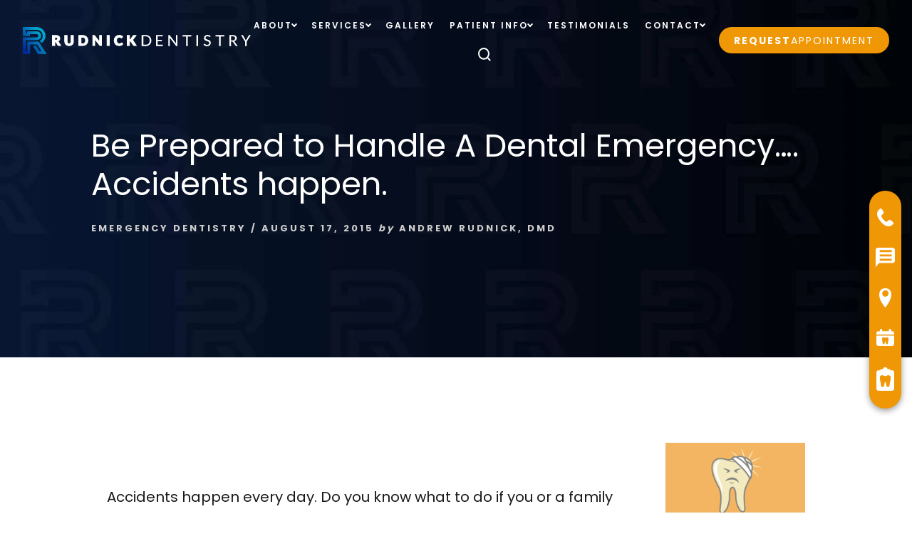

--- FILE ---
content_type: text/html; charset=UTF-8
request_url: https://rudnickdentistry.com/blog/palm-beach-gardens-dentist-dental-emergency/
body_size: 32452
content:
<!DOCTYPE html>
<html lang="en-US" prefix="og: https://ogp.me/ns#">
<head >
<meta charset="UTF-8" />
		<script type="text/javascript">
			// Use to load scripts on specific pages in js.
			var pageID = 2084;
			var isFrontPage =  false;

			// Use to get the theme directory in js.
			let themeDirectory = "https://rudnickdentistry.com/wp-content/themes/lumn-genesis";
		</script>
	<meta name="viewport" content="width=device-width, initial-scale=1" />

<!-- Search Engine Optimization by Rank Math PRO - https://rankmath.com/ -->
<title>Be Prepared to Handle A Dental Emergency.... Accidents happen. - Rudnick Dentistry</title><style id="perfmatters-used-css">.with_frm_style{--form-width:100%;--form-align:left;--direction:ltr;--fieldset:0px;--fieldset-color:#d0d0d0;--fieldset-padding:0 0 15px 0;--fieldset-bg-color:transparent;--title-size:24px;--title-color:#444;--title-margin-top:10px;--title-margin-bottom:10px;--form-desc-size:18px;--form-desc-color:rgba(68,68,68,.77);--form-desc-margin-top:10px;--form-desc-margin-bottom:25px;--form-desc-padding:0;--font:"segoe-regular","Lucida Grande","Lucida Sans Unicode",Tahoma,sans-serif;--font-size:16px;--label-color:#444;--weight:bold;--position:none;--align:left;--width:150px;--required-color:#b94a48;--required-weight:bold;--label-padding:0 0 10px 0;--description-font-size:12px;--description-color:#666;--description-weight:normal;--description-style:normal;--description-align:left;--description-margin:0;--field-font-size:18px;--field-height:42px;--line-height:42px;--field-width:100%;--auto-width:100%;--field-pad:10px 20px;--field-margin:20px;--field-weight:normal;--text-color:#555;--border-color:#ccc;--field-border-width:1px;--field-border-style:solid;--bg-color:#fff;--bg-color-active:#fff;--border-color-active:rgba(0,41,155,1);--text-color-error:#444;--bg-color-error:#fff;--border-color-error:#b94a48;--border-width-error:1px;--border-style-error:solid;--bg-color-disabled:#fff;--border-color-disabled:#e5e5e5;--text-color-disabled:#a1a1a1;--radio-align:block;--check-align:block;--check-font-size:16px;--check-label-color:#444;--check-weight:normal;--section-font-size:18px;--section-color:#444;--section-weight:bold;--section-pad:15px 0 3px 0;--section-mar-top:15px;--section-mar-bottom:12px;--section-bg-color:transparent;--section-border-color:#e8e8e8;--section-border-width:2px;--section-border-style:solid;--section-border-loc:-top;--collapse-pos:after;--repeat-icon-color:#fff;--submit-font-size:18px;--submit-width:115px;--submit-height:auto;--submit-bg-color:#00a9b5;--submit-border-color:#00a9b5;--submit-border-width:1px;--submit-text-color:#fff;--submit-weight:normal;--submit-border-radius:15px;--submit-margin:15px;--submit-padding:6px 11px;--submit-hover-bg-color:rgba(0,140,145,1);--submit-hover-color:#fff;--submit-hover-border-color:rgba(0,140,145,1);--submit-active-bg-color:rgba(0,140,145,1);--submit-active-color:#fff;--submit-active-border-color:rgba(0,140,145,1);--border-radius:30px;--error-bg:#fff;--error-border:#b94a48;--error-text:#b94a48;--error-font-size:14px;--success-bg-color:transparent;--success-border-color:#00a8b7;--success-text-color:#00a8b7;--success-font-size:14px;--progress-bg-color:#eaeaea;--progress-color:#3f4b5b;--progress-active-bg-color:rgba(0,169,181,1);--progress-active-color:#fff;--progress-border-color:#e5e5e5;--progress-border-size:2px;--progress-size:30px;--base-font-size:15px;--toggle-font-size:15px;--toggle-on-color:rgba(0,169,181,1);--toggle-off-color:#eaeaea;--slider-font-size:24px;--slider-track-size:5px;--slider-circle-size:24px;--slider-color:rgba(0,169,181,1);--slider-bar-color:rgba(0,169,181,1);--date-head-bg-color:#579af6;--date-head-color:#fff;--date-band-color:#2568c4;--bg-image-id:0;--bg-image-opacity:100%;--box-shadow:0 1px 2px 0 rgba(18,18,23,.05);}.with_frm_style,.with_frm_style form,.with_frm_style .frm-show-form div.frm_description p{text-align:var(--form-align) !important;}input:-webkit-autofill{-webkit-box-shadow:0 0 0 30px white inset;}.with_frm_style fieldset{min-width:0;display:block;}.with_frm_style fieldset fieldset{border:none;margin:0;padding:0;background-color:transparent;}.with_frm_style .frm_form_fields > fieldset{border-width:var(--fieldset) !important;border-style:solid;border-color:var(--fieldset-color) !important;margin:0;padding:var(--fieldset-padding) !important;background-color:var(--fieldset-bg-color) !important;font-family:var(--font);}.with_frm_style .frm_form_fields{opacity:1;transition:opacity .1s linear;}.with_frm_style .frm_required{color:var(--required-color) !important;font-weight:var(--required-weight) !important;}.with_frm_style input[type=text],.with_frm_style input[type=password],.with_frm_style input[type=email],.with_frm_style input[type=number],.with_frm_style input[type=url],.with_frm_style input[type=tel],.with_frm_style input[type=search],.with_frm_style select,.with_frm_style textarea,.with_frm_style .frm-card-element.StripeElement{font-family:var(--font) !important;font-size:var(--field-font-size) !important;margin-bottom:0 !important;}.with_frm_style textarea{vertical-align:top;height:auto;}.with_frm_style input[type=text],.with_frm_style input[type=password],.with_frm_style input[type=email],.with_frm_style input[type=number],.with_frm_style input[type=url],.with_frm_style input[type=tel],.with_frm_style input[type=phone],.with_frm_style input[type=search],.with_frm_style select,.with_frm_style textarea,.frm_form_fields_style,.with_frm_style .frm_scroll_box .frm_opt_container,.frm_form_fields_active_style,.frm_form_fields_error_style,.with_frm_style .frm-card-element.StripeElement,.with_frm_style .frm_slimselect.ss-main{color:var(--text-color) !important;background-color:var(--bg-color) !important;border-color:var(--border-color) !important;border-width:var(--field-border-width) !important;border-style:var(--field-border-style) !important;border-radius:var(--border-radius) !important;width:var(--field-width) !important;max-width:100%;font-size:var(--field-font-size) !important;padding:var(--field-pad) !important;box-sizing:border-box;outline:none !important;font-weight:var(--field-weight);}.with_frm_style input[type=text],.with_frm_style input[type=password],.with_frm_style input[type=email],.with_frm_style input[type=number],.with_frm_style input[type=url],.with_frm_style input[type=tel],.with_frm_style input[type=phone],.with_frm_style input[type=search],.with_frm_style textarea,.frm_form_fields_style,.with_frm_style .frm_scroll_box .frm_opt_container,.frm_form_fields_active_style,.frm_form_fields_error_style,.with_frm_style .frm-card-element.StripeElement{background-image:none !important;}.with_frm_style input[type=radio],.with_frm_style input[type=checkbox]{border-color:var(--border-color) !important;box-shadow:var(--box-shadow) !important;float:none;}.with_frm_style input[type=radio]:after,.with_frm_style input[type=checkbox]:after{display:none;}.with_frm_style input[type=radio]:not(:checked):focus,.with_frm_style input[type=checkbox]:not(:checked):focus{border-color:var(--border-color) !important;}.with_frm_style input[type=radio]:focus,.with_frm_style input[type=checkbox]:focus{box-shadow:0px 0px 0px 3px rgba(0,41,155,.4) !important;}.with_frm_style input[type=text],.with_frm_style input[type=password],.with_frm_style input[type=email],.with_frm_style input[type=number],.with_frm_style input[type=url],.with_frm_style input[type=tel],.with_frm_style input[type=file],.with_frm_style input[type=search],.with_frm_style select,.with_frm_style .frm-card-element.StripeElement{min-height:var(--field-height) !important;line-height:1.3 !important;}.input[type=file].frm_transparent:focus,.with_frm_style input[type=file]{background-color:transparent;border:none;outline:none;box-shadow:none;}.with_frm_style input[type=file]{color:var(--text-color) !important;padding:0px;font-family:var(--font) !important;font-size:var(--field-font-size) !important;display:initial;}.with_frm_style input[disabled],.with_frm_style select[disabled],.with_frm_style textarea[disabled],.with_frm_style input[readonly],.with_frm_style select[readonly],.with_frm_style textarea[readonly]{background-color:var(--bg-color-disabled) !important;color:var(--text-color-disabled) !important;border-color:var(--border-color-disabled) !important;}.with_frm_style .frm_primary_label{max-width:100%;font-family:var(--font);font-size:var(--font-size) !important;color:var(--label-color) !important;font-weight:var(--weight) !important;text-align:var(--align) !important;padding:var(--label-padding) !important;margin:0;width:auto;display:block;}.with_frm_style .frm_none_container .frm_primary_label,.with_frm_style .frm_pos_none,.frm_pos_none,.frm_none_container .frm_primary_label{display:none;}.with_frm_style .frm_inside_container{position:relative;padding-top:18px;padding-top:calc(.5 * var(--field-height));}.with_frm_style .frm_inside_container > input,.with_frm_style .frm_inside_container > select,.with_frm_style .frm_inside_container > textarea{display:block;}.with_frm_style input::placeholder,.with_frm_style textarea::placeholder{font-size:var(--field-font-size) !important;}.with_frm_style .frm_inside_container > input::-moz-placeholder,.with_frm_style .frm_inside_container > textarea::-moz-placeholder{opacity:0 !important;transition:opacity .3s ease-in;}.with_frm_style .frm_inside_container > input:-ms-input-placeholder,.with_frm_style .frm_inside_container > textarea:-ms-input-placeholder{opacity:0;transition:opacity .3s ease-in;}.with_frm_style .frm_inside_container > input::placeholder,.with_frm_style .frm_inside_container > textarea::placeholder{opacity:0;transition:opacity .3s ease-in;}.with_frm_style .frm_inside_container > label{transition:all .3s ease-in;position:absolute;top:19px;top:calc(1px + .5 * var(--field-height));left:3px;width:100%;line-height:1.3;text-overflow:ellipsis;overflow:hidden;white-space:nowrap;padding:8px 12px;padding:var(--field-pad);font-size:14px;font-size:var(--field-font-size);font-weight:normal;font-weight:var(--field-weight);pointer-events:none;}.with_frm_style .frm_description,.with_frm_style .frm_pro_max_limit_desc{clear:both;}.with_frm_style input[type=number][readonly]{-moz-appearance:textfield;}.with_frm_style .frm_submit{clear:both;}.with_frm_style .frm-edit-page-btn,.with_frm_style .frm_submit input[type=submit],.with_frm_style .frm_submit input[type=button],.with_frm_style .frm_submit button{-webkit-appearance:none;cursor:pointer;}.with_frm_style .frm_submit.frm_flex{align-items:center;gap:2%;}.frm_style_sleek-smooth-style2.with_frm_style{--font-size:14px;--position:inside;--label-padding:16px;--field-font-size:14px;--field-height:51px;--line-height:51px;--field-pad:16px;}.frm_forms.frm_style_sleek-smooth-style2.with_frm_style{max-width:100% !important;direction:ltr !important;}.frm_style_sleek-smooth-style2.with_frm_style .form-field{margin-bottom:20px !important;}.frm_style_sleek-smooth-style2.with_frm_style p.description,.frm_style_sleek-smooth-style2.with_frm_style div.description,.frm_style_sleek-smooth-style2.with_frm_style div.frm_description,.frm_style_sleek-smooth-style2.with_frm_style .frm-show-form > div.frm_description,.frm_style_sleek-smooth-style2.with_frm_style .frm_error,.frm_style_sleek-smooth-style2.with_frm_style .frm_pro_max_limit_desc{margin-top:6px;padding:0;font-family:"segoe-regular","Lucida Grande","Lucida Sans Unicode",Tahoma,sans-serif !important;font-size:12px !important;color:#666 !important;font-weight:normal !important;text-align:left !important;font-style:normal !important;max-width:100%;}.frm_style_sleek-smooth-style2.with_frm_style .frm_none_container .frm_primary_label,.frm_style_sleek-smooth-style2.with_frm_style .frm_pos_none{display:none !important;}.frm_style_sleek-smooth-style2.with_frm_style input::placeholder,.frm_style_sleek-smooth-style2.with_frm_style textarea::placeholder{color:#a1a1a1 !important;}.frm_style_sleek-smooth-style2.with_frm_style .form-field input:not([type=file]):not([type=range]):not([readonly]):focus,.frm_style_sleek-smooth-style2.with_frm_style select:focus,.frm_style_sleek-smooth-style2.with_frm_style .form-field textarea:focus,.frm_style_sleek-smooth-style2.with_frm_style .frm_focus_field input[type=text],.frm_style_sleek-smooth-style2.with_frm_style .frm_focus_field input[type=password],.frm_style_sleek-smooth-style2.with_frm_style .frm_focus_field input[type=email],.frm_style_sleek-smooth-style2.with_frm_style .frm_focus_field input[type=number],.frm_style_sleek-smooth-style2.with_frm_style .frm_focus_field input[type=url],.frm_style_sleek-smooth-style2.with_frm_style .frm_focus_field input[type=tel],.frm_style_sleek-smooth-style2.with_frm_style .frm_focus_field input[type=search],.frm_form_fields_active_style,.frm_style_sleek-smooth-style2.with_frm_style .frm_focus_field .frm-card-element.StripeElement{background-color:#fff !important;border-color:rgba(0,41,155,1) !important;color:var(--text-color);box-shadow:0px 0px 5px 0px rgba(0,41,155,.6);}.frm_style_sleek-smooth-style2.with_frm_style .frm_blank_field input[type=text],.frm_style_sleek-smooth-style2.with_frm_style .frm_blank_field input[type=password],.frm_style_sleek-smooth-style2.with_frm_style .frm_blank_field input[type=url],.frm_style_sleek-smooth-style2.with_frm_style .frm_blank_field input[type=tel],.frm_style_sleek-smooth-style2.with_frm_style .frm_blank_field input[type=number],.frm_style_sleek-smooth-style2.with_frm_style .frm_blank_field input[type=email],.frm_style_sleek-smooth-style2.with_frm_style .frm_blank_field input[type=checkbox],.frm_style_sleek-smooth-style2.with_frm_style .frm_blank_field input[type=radio],.frm_style_sleek-smooth-style2.with_frm_style .frm_blank_field textarea,.frm_style_sleek-smooth-style2.with_frm_style .frm_blank_field .mce-edit-area iframe,.frm_style_sleek-smooth-style2.with_frm_style .frm_blank_field select:not(.ui-datepicker-month):not(.ui-datepicker-year),.frm_form_fields_error_style,.frm_style_sleek-smooth-style2.with_frm_style .frm_blank_field .frm-g-recaptcha iframe,.frm_style_sleek-smooth-style2.with_frm_style .frm_blank_field .g-recaptcha iframe,.frm_style_sleek-smooth-style2.with_frm_style .frm_blank_field .frm-card-element.StripeElement,.frm_style_sleek-smooth-style2.with_frm_style .frm_form_field :invalid{color:#444 !important;background-color:#fff !important;border-color:#b94a48 !important;border-width:var(--border-width-error) !important;border-style:solid !important;}.with_frm_style :invalid,.with_frm_style :-moz-ui-invalid{box-shadow:none;}.frm_screen_reader{border:0;clip-path:inset(50%);height:1px;margin:-1px;overflow:hidden;padding:0;position:absolute;width:1px;word-wrap:normal !important;}.with_frm_style .frm_form_field{clear:both;}.frm_combo_inputs_container,.frm_grid_container,.frm_form_fields .frm_section_heading,.frm_form_fields .frm_fields_container{display:grid;grid-template-columns:repeat(12,1fr);grid-auto-rows:max-content;grid-gap:0 2%;}.frm_combo_inputs_container > *,.frm_grid_container > *,.frm_section_heading > *,.frm_fields_container .frm_form_field,.frm_fields_container > *{grid-column:span 12/span 12;}.frm12,.frm_full,.frm_full .wp-editor-wrap,.frm_full > input:not([type='checkbox']):not([type='radio']):not([type='button']),.frm_full select,.frm_full textarea{width:100% !important;grid-column:span 12/span 12;box-sizing:border-box;}@keyframes spin{0%{transform:rotate(0deg);}100%{transform:rotate(360deg);}}@keyframes fadeIn{0%{opacity:0;}100%{opacity:1;}}@media only screen and (max-width: 600px){.frm_section_heading > .frm_form_field,.frm_fields_container > .frm_submit,.frm_grid_container > .frm_form_field,.frm_fields_container > .frm_form_field{grid-column:1/span 12 !important;}}.with_frm_style,.frm_forms{--progress-border-color-b:#dbdbdb;--image-size:150px;}.with_frm_style .frm-show-form{overflow-x:clip;}.with_frm_style input[type=file]::-webkit-file-upload-button{color:var(--text-color) !important;background-color:var(--bg_color) !important;padding:var(--field-pad) !important;border-radius:var(--border-radius) !important;border-color:var(--border-color) !important;border-width:var(--field-border-width) !important;border-style:var(--field-border-style) !important;}.with_frm_style input[type=range]{-webkit-appearance:none;display:block;width:100%;height:var(--slider-track-size) !important;font-size:var(--description-font-size) !important;border-radius:calc(var(--border-radius) / 2) !important;margin:10px 0;outline:none;background:var(--slider-bar-color);}.with_frm_style input[type=range]:focus,.with_frm_style input[type=range]:active{background:var(--slider-bar-color);}.with_frm_style input[type=range]::-webkit-slider-thumb{-webkit-appearance:none;height:var(--slider-circle-size) !important;width:var(--slider-circle-size) !important;border:2px solid #4199fd !important;color:#fff !important;background:#fff;cursor:pointer;border-radius:50%;box-shadow:0px 4px 8px -2px rgba(16,24,40,.1);}.with_frm_style input[type=range]::-moz-range-thumb{height:var(--slider-circle-size) !important;width:var(--slider-circle-size) !important;border:2px solid #4199fd !important;color:#fff !important;background:#fff;cursor:pointer;border-radius:50%;box-shadow:0px 4px 8px -2px rgba(16,24,40,.1);}.with_frm_style input[type=range]::-ms-thumb{height:var(--slider-circle-size) !important;width:var(--slider-circle-size) !important;border:2px solid #4199fd !important;color:#fff !important;background:#fff;cursor:pointer;border-radius:50%;box-shadow:0px 4px 8px -2px rgba(16,24,40,.1);}.frm_flex,.frm_full_row{display:flex;flex-direction:row;flex-wrap:wrap;}@keyframes frmSlideInLeft{0%{opacity:0;transform:translate3d(-3000px,0,0);}100%{opacity:1;transform:none;}}@keyframes frmSlideInRight{0%{opacity:0;transform:translate3d(3000px,0,0);}100%{opacity:1;transform:none;}}@keyframes frmSlideOutLeft{0%{opacity:1;transform:none;}100%{opacity:0;transform:translate3d(-2000px,0,0);}}@keyframes frmSlideOutRight{0%{opacity:1;transform:none;}100%{opacity:0;transform:translate3d(2000px,0,0);}}@keyframes frmSlideUp{0%{opacity:0;transform:translate3d(0,-200px,0);}100%{opacity:1;transform:none;}}@keyframes frmSlideDown{0%{opacity:0;transform:translate3d(0,200px,0);}100%{opacity:1;transform:none;}}@keyframes frmSlideOutUp{0%{opacity:1;transform:none;}100%{opacity:0;transform:translate3d(0,-200px,0);}}@keyframes frmSlideOutDown{0%{opacity:1;transform:none;}100%{opacity:0;transform:translate3d(0,200px,0);}}:root{--ss-primary-color:#5897fb;--ss-bg-color:#fff;--ss-font-color:#4d4d4d;--ss-font-placeholder-color:#8d8d8d;--ss-disabled-color:#dcdee2;--ss-border-color:#dcdee2;--ss-highlight-color:#fffb8c;--ss-success-color:#00b755;--ss-error-color:#dc3545;--ss-focus-color:#5897fb;--ss-main-height:30px;--ss-content-height:300px;--ss-spacing-l:7px;--ss-spacing-m:5px;--ss-spacing-s:3px;--ss-animation-timing:.2s;--ss-border-radius:4px;}@keyframes ss-valueIn{0%{transform:scale(0);opacity:0;}100%{transform:scale(1);opacity:1;}}@keyframes ss-valueOut{0%{transform:scale(1);opacity:1;}100%{transform:scale(0);opacity:0;}}.frm_forms{--iti-hover-color:rgba(0,0,0,.05);--iti-border-color:#ccc;--iti-dialcode-color:#999;--iti-dropdown-bg:white;--iti-search-icon-color:#999;--iti-spacer-horizontal:8px;--iti-flag-height:12px;--iti-flag-width:16px;--iti-border-width:1px;--iti-arrow-height:4px;--iti-arrow-width:6px;--iti-triangle-border:calc(var(--iti-arrow-width) / 2);--iti-arrow-padding:6px;--iti-arrow-color:#555;--iti-flag-sprite-width:3904px;--iti-flag-sprite-height:12px;--iti-mobile-popup-margin:30px;}@keyframes passing-through{0%{opacity:0;transform:translateY(40px);}30%,70%{opacity:1;transform:translateY(0px);}100%{opacity:0;transform:translateY(-40px);}}@keyframes slide-in{0%{opacity:0;transform:translateY(40px);}30%{opacity:1;transform:translateY(0px);}}@media only screen and (max-width: 500px){.frm_form_field input[type=file]{max-width:220px;}.with_frm_style .frm-g-recaptcha > div > div,.with_frm_style .g-recaptcha > div > div{width:inherit !important;display:block;overflow:hidden;max-width:302px;border-right:1px solid #d3d3d3;border-radius:4px;box-shadow:2px 0px 4px -1px rgba(0,0,0,.08);}.with_frm_style .g-recaptcha iframe,.with_frm_style .frm-g-recaptcha iframe{width:100%;}}.screen-reader-text{clip:rect(1px,1px,1px,1px);height:1px;overflow:hidden;position:absolute !important;width:1px;word-wrap:normal !important;}[data-type="genesis-blocks/gb-pricing-table"],.wp-block-genesis-blocks-gb-pricing-table{display:inline-block;vertical-align:top;}@media only screen and (max-width: 600px){[data-type="genesis-blocks/gb-pricing-table"],.wp-block-genesis-blocks-gb-pricing-table{margin-bottom:1.5em;}}[data-type="genesis-blocks/gb-column"],.gb-block-layout-column{display:block;vertical-align:top;min-width:0;}*[class*=gpb-fluid],.entry-content *[class*=gpb-fluid]{margin:0 0 1rem 0;line-height:1.2;font-weight:normal;}html{line-height:1.15;-webkit-text-size-adjust:100%;}body{margin:0;}main{display:block;}h1{font-size:2em;margin:.67em 0;}a{background-color:transparent;}b,strong{font-weight:bolder;}img{border-style:none;}button,input,optgroup,select,textarea{font-family:inherit;font-size:100%;line-height:1.15;margin:0;}button,input{overflow:visible;}button,select{text-transform:none;}[type=button],[type=reset],[type=submit],button{-webkit-appearance:button;}[type=button]::-moz-focus-inner,[type=reset]::-moz-focus-inner,[type=submit]::-moz-focus-inner,button::-moz-focus-inner{border-style:none;padding:0;}[type=button]:-moz-focusring,[type=reset]:-moz-focusring,[type=submit]:-moz-focusring,button:-moz-focusring{outline:1px dotted ButtonText;}fieldset{padding:.35em .75em .625em;}legend{box-sizing:border-box;color:inherit;display:table;max-width:100%;padding:0;white-space:normal;}textarea{overflow:auto;}[type=checkbox],[type=radio]{box-sizing:border-box;padding:0;}[type=number]::-webkit-inner-spin-button,[type=number]::-webkit-outer-spin-button{height:auto;}[type=search]{-webkit-appearance:textfield;outline-offset:-2px;}[type=search]::-webkit-search-decoration{-webkit-appearance:none;}::-webkit-file-upload-button{-webkit-appearance:button;font:inherit;}[hidden],template{display:none;}html,input[type="search"]{box-sizing:border-box;}*,*::before,*::after{box-sizing:inherit;}.author-box::before,.clearfix::before,.entry::before,.entry-content::before,.featured-content .more-posts::before,.footer-widgets::before,.nav-primary::before,.nav-secondary::before,.pagination::before,.site-container::before,.site-footer::before,.site-header::before,.site-inner::before,.widget::before{content:" ";display:table;}.author-box::after,.clearfix::after,.entry::after,.entry-content::after,.featured-content .more-posts::after,.footer-widgets::after,.nav-primary::after,.nav-secondary::after,.pagination::after,.site-container::after,.site-footer::after,.site-header::after,.site-inner::after,.widget::after{clear:both;content:" ";display:table;}html{scroll-behavior:smooth;}@media (prefers-reduced-motion: reduce){html{scroll-behavior:auto;}}:root{--heading-font:Poppins,sans-serif;--body-font:Poppins,sans-serif;--header-height:96.91px;}body{background-color:#fff;color:var(--wp--preset--color--text-color);font-family:var(--body-font);font-size:20px;-webkit-font-smoothing:antialiased;-moz-osx-font-smoothing:grayscale;font-weight:400;line-height:1.625;margin:0;overflow-x:hidden;}a,button,input:focus,input[type="button"],input[type="reset"],input[type="submit"],textarea:focus,.button,.gallery img{transition:all .1s ease-in-out;}a{color:var(--wp--preset--color--primary-color);text-decoration:none;}.site-container a:where(:not(.wp-element-button)){text-decoration:none;}a:focus,a:hover{color:var(--wp--preset--color--text-color);text-decoration:none;}p{margin:0 0 28px;padding:0;}ol,ul{margin:0;padding:0;}li{list-style-type:none;}b,strong{font-weight:700;}h1,h2,h3,h4,h5,h6{color:var(--wp--preset--color--primary-color);font-family:var(--heading-font);font-weight:400;line-height:1.2;margin:0 0 10px;}h1{font-size:45px;}h2{font-size:45px;}.entry-content h2,.entry-content h3,.entry-content h4,.entry-content h5,.entry-content h6{margin-bottom:24px;margin-top:32px;}.entry-content a{font-weight:700;}@keyframes header-down-animation{0%{top:-300px;}100%{top:0;}}@keyframes header-up-animation{0%{top:0;}100%{top:-300px;}}@-webkit-keyframes gradient-bar-animation{0%{background-position:0% 50%;}50%{background-position:100% 50%;}100%{background-position:0% 50%;}}@-webkit-keyframes gradient-bar-animation-alt{0%{background-position:100% 50%;}50%{background-position:0% 50%;}100%{background-position:100% 50%;}}embed,iframe,img,object,video,.wp-caption{max-width:100%;}img{height:auto;}input,select,textarea{background-color:#fff;border:1px solid #ddd;color:var(--wp--preset--color--text-color);font-size:18px;font-weight:400;line-height:1.625;padding:18px 24px 14px;width:100%;}input:focus,textarea:focus{border:1px solid var(--wp--preset--color--neutral-color-1);outline:none;}input[type="checkbox"],input[type="image"],input[type="radio"]{width:auto;}:-ms-input-placeholder{color:var(--wp--preset--color--text-color);opacity:1;}::placeholder{color:var(--wp--preset--color--text-color);opacity:1;}.gb-block-post-grid a.gb-block-post-grid-more-link,.button,.comment-reply-link,.featured-content .more-from-category a,.more-link,.wp-block-button .wp-block-button__link,.site-container div.wpforms-container-full .wpforms-form input[type="submit"],.site-container div.wpforms-container-full .wpforms-form button[type="submit"],.frm_forms .frm_submit button{background-color:transparent;background-image:linear-gradient(to right,var(--wp--preset--color--primary-color),var(--wp--preset--color--secondary-color-1));border-radius:30px;border:none;color:#fff;cursor:pointer;font-size:clamp(14px,20px,1vw);font-weight:400;letter-spacing:2px;line-height:1.2;padding:.75em 1.5em;text-align:center;text-decoration:none;text-transform:uppercase;white-space:normal;width:auto;display:inline-flex;align-items:center;justify-content:center;gap:5px;position:relative;transition:all .5s;}a.button:focus,a.button:hover,.button:focus,.button:hover,input:focus[type="button"],input:hover[type="button"],input:focus[type="reset"],input:hover[type="reset"],input:focus[type="submit"],input:hover[type="submit"],.wp-block-button .wp-block-button__link:focus,.wp-block-button .wp-block-button__link:hover,.frm_forms .frm_submit button:focus,.frm_forms .frm_submit button:hover,.site-container div.wpforms-container-full .wpforms-form input[type="submit"]:focus,.site-container div.wpforms-container-full .wpforms-form input[type="submit"]:hover,.site-container div.wpforms-container-full .wpforms-form button[type="submit"]:focus,.site-container div.wpforms-container-full .wpforms-form button[type="submit"]:hover{background:transparent;color:var(--wp--preset--color--primary-color);}a.button:focus:before,a.button:hover:before,.button:focus:before,.button:hover:before,input:focus[type="button"]:before,input:hover[type="button"]:before,input:focus[type="reset"]:before,input:hover[type="reset"]:before,input:focus[type="submit"]:before,input:hover[type="submit"]:before,.wp-block-button .wp-block-button__link:focus:before,.wp-block-button .wp-block-button__link:hover:before,.frm_forms .frm_submit button:focus:before,.frm_forms .frm_submit button:hover:before,.site-container div.wpforms-container-full .wpforms-form input[type="submit"]:focus:before,.site-container div.wpforms-container-full .wpforms-form input[type="submit"]:hover:before,.site-container div.wpforms-container-full .wpforms-form button[type="submit"]:focus:before,.site-container div.wpforms-container-full .wpforms-form button[type="submit"]:hover:before{content:"";position:absolute;inset:0;padding:4px;background:linear-gradient(to right,var(--wp--preset--color--primary-color),var(--wp--preset--color--secondary-color-1));border-radius:inherit;mask:linear-gradient(#000 0 0) content-box exclude,linear-gradient(#000 0 0);}.button.secondary,input[type="button"].secondary,input[type="reset"].secondary,input[type="submit"].secondary,.wp-block-button.secondary .wp-block-button__link,.comment-reply-link,.featured-content .more-from-category a,.frm_forms .frm_submit button.secondary{background:transparent;border-width:3px;border-style:solid;border-color:#fff;color:#fff;}.button.secondary:before,input[type="button"].secondary:before,input[type="reset"].secondary:before,input[type="submit"].secondary:before,.wp-block-button.secondary .wp-block-button__link:before,.comment-reply-link:before,.featured-content .more-from-category a:before,.frm_forms .frm_submit button.secondary:before{display:none;}.button.secondary:focus,.button.secondary:hover,input[type="button"].secondary:focus,input[type="button"].secondary:hover,input[type="reset"].secondary:focus,input[type="reset"].secondary:hover,input[type="submit"].secondary:focus,input[type="submit"].secondary:hover,.wp-block-button.secondary .wp-block-button__link:focus,.wp-block-button.secondary .wp-block-button__link:hover,.comment-reply-link:focus,.comment-reply-link:hover,.featured-content .more-from-category a:focus,.featured-content .more-from-category a:hover,.frm_forms .frm_submit button.secondary:focus,.frm_forms .frm_submit button.secondary:hover{background:#fff;border-color:#fff;color:var(--wp--preset--color--primary-color);}.button.secondary-2,input[type="button"].secondary-2,input[type="reset"].secondary-2,input[type="submit"].secondary-2,.wp-block-button.secondary-2 .wp-block-button__link,.frm_forms .frm_submit button.secondary-2{}.button.secondary-2:before,input[type="button"].secondary-2:before,input[type="reset"].secondary-2:before,input[type="submit"].secondary-2:before,.wp-block-button.secondary-2 .wp-block-button__link:before,.frm_forms .frm_submit button.secondary-2:before{}.button.secondary-2:focus,.button.secondary-2:hover,input[type="button"].secondary-2:focus,input[type="button"].secondary-2:hover,input[type="reset"].secondary-2:focus,input[type="reset"].secondary-2:hover,input[type="submit"].secondary-2:focus,input[type="submit"].secondary-2:hover,.wp-block-button.secondary-2 .wp-block-button__link:focus,.wp-block-button.secondary-2 .wp-block-button__link:hover,.frm_forms .frm_submit button.secondary-2:focus,.frm_forms .frm_submit button.secondary-2:hover{color:#fff;}.contact-link{display:inline-flex;align-items:center;gap:5px;line-height:1.2;text-align:left;}.contact-link svg path{fill:var(--wp--preset--color--primary-color);}.site-container button:disabled,.site-container button:disabled:hover,.site-container input:disabled,.site-container input:disabled:hover,.site-container input[type="button"]:disabled,.site-container input[type="button"]:disabled:hover,.site-container input[type="reset"]:disabled,.site-container input[type="reset"]:disabled:hover,.site-container input[type="submit"]:disabled,.site-container input[type="submit"]:disabled:hover{background-color:var(--wp--preset--color--neutral-color-3);border-width:0;color:var(--wp--preset--color--neutral-color-2);cursor:not-allowed;}input[type="search"]::-webkit-search-cancel-button,input[type="search"]::-webkit-search-results-button{display:none;}table{border-collapse:collapse;border-spacing:0;margin-bottom:40px;width:100%;word-break:break-all;}tbody{border-bottom:1px solid var(--wp--preset--color--neutral-color-3);}td,th{line-height:2;text-align:left;vertical-align:top;}td{padding:.5em;}tr{border-top:1px solid var(--wp--preset--color--neutral-color-3);}.screen-reader-shortcut,.screen-reader-text,.screen-reader-text span{border:0;clip:rect(0,0,0,0);height:1px;overflow:hidden;position:absolute !important;width:1px;word-wrap:normal !important;}.genesis-nav-menu .search input[type="submit"]:focus,.screen-reader-shortcut:focus,.screen-reader-text:focus,.widget_search input[type="submit"]:focus{background-color:#fff;box-shadow:0 0 2px 2px rgba(0,0,0,.6);clip:auto !important;color:var(--wp--preset--color--text-color);display:block;font-size:1em;font-weight:700;height:auto;padding:15px 23px 14px;text-decoration:none;width:auto;z-index:100000;}.site-inner,.wrap{margin:0 auto;max-width:1300px;}.site-inner{clear:both;position:relative;word-wrap:break-word;z-index:1;}.content{background-color:transparent;float:right;width:660px;}.full-width-content .content{float:none;padding:60px 80px;max-width:100%;width:1300px;}.d-grid{display:grid;grid-template-columns:repeat(auto-fit,minmax(250px,1fr));}.footer-links{margin-bottom:60px;font-weight:600;}#Copyright-logo-SVG{height:1.1em;width:auto;overflow:visible;vertical-align:text-top;}.site-container ul.dcmo-social-links{display:inline-flex;align-items:center;gap:10px;}.site-container ul.dcmo-social-links svg path{fill:var(--wp--preset--color--secondary-color-1);}.p-top{padding-top:5%;}.p-right{padding-right:5%;}.p-left{padding-left:5%;}.site-container .menu-search{position:relative;top:5px;}.site-container .menu-search a{padding:0;}.site-header .search-form{position:relative;overflow:visible;}.site-header .search-form::before{display:none;}.site-header .search-form .search-field{display:none;position:absolute;right:100%;top:0;bottom:0;width:300px;height:100%;padding:15px;z-index:99;}.site-header .search-form button{background-color:transparent;border:none;position:relative;cursor:pointer;padding:10px;}.site-header .search-form button:hover,.site-header .search-form button:focus{background-color:transparent;border:none;}.entry-title{font-size:36px;}.entry-title a,.sidebar .widget-title a{color:#111;text-decoration:none;}.entry-title a:focus,.entry-title a:hover{color:var(--wp--preset--color--primary-color);}.alignright{float:right;text-align:right;}a.alignleft,a.alignnone,a.alignright{max-width:100%;}a.alignright,img.alignright,.wp-caption.alignright,.wp-block-image.alignright{margin:0 0 24px 24px;}.frm_forms .frm_submit{text-align:center;}.frm_forms .button{margin-top:20px;color:#fff;}.genesis-skip-link{font-family:-apple-system,BlinkMacSystemFont,"Segoe UI",Roboto,Oxygen-Sans,Ubuntu,Cantarell,"Helvetica Neue",sans-serif;font-size:14px;margin:0;}.genesis-skip-link li{height:0;width:0;list-style:none;}:focus{color:var(--wp--preset--color--text-color);outline:#ccc solid 1px;}.site-header{color:var(--wp--preset--color--text-color);background-color:transparent;position:absolute;top:0;left:0;right:0;max-width:100vw;z-index:99;}.site-header > .wrap{max-width:unset;padding:20px 2.5%;display:flex;justify-content:space-between;align-items:center;gap:10px;}.header-right{text-align:right;}.site-header .header-right .button{background-color:#f09705;background-image:unset;border:4px solid #f09705;padding:calc(.75em - 4px) calc(1.5em - 4px);}.site-header .header-right a.button:hover:before{background:unset;}.site-header .header-right .button:focus,.site-header .header-right .button:hover{background:transparent;color:#f09705;}.title-area{padding:0;text-align:center;max-width:25%;}.title-area a{display:flex;}.title-area .custom-logo{display:flex;position:relative;inset:0;max-width:320px;}.site-title{font-family:var(--body-font);font-size:20px;font-weight:700;line-height:1.2;letter-spacing:10px;text-indent:10px;text-transform:uppercase;}.site-title a,.site-title a:focus,.site-title a:hover{color:var(--wp--preset--color--text-color);text-decoration:none;}.site-description{font-size:16px;font-weight:400;line-height:1.5;border:0;clip:rect(0,0,0,0);height:1px;overflow:hidden;position:absolute !important;width:1px;word-wrap:normal !important;}.site-description,.site-title{margin-bottom:0;}.no-off-screen-menu.wp-custom-logo .site-description,.no-off-screen-menu.wp-custom-logo .site-title,.wp-custom-logo .site-description,.wp-custom-logo .site-title{display:block;text-indent:-9999px;font-size:0;}.header-hero{background-color:#111;color:#fff;display:flex;flex-direction:column;}.internal-page .header-hero{min-height:400px;}.hero-wrapper{flex-grow:1;background-position:center;background-size:cover;background-repeat:no-repeat;position:relative;overflow:hidden;}.internal-page .hero-wrapper{display:flex;align-items:center;}.hero-wrapper .hero-bottom{position:absolute;inset:auto 0 10px 0;}.hero-wrapper .hero-bottom .bottom-bar{background:linear-gradient(to right,var(--wp--preset--color--primary-color),var(--wp--preset--color--secondary-color-1),var(--wp--preset--color--primary-color));background-size:200% 100%;background-position:100% 50%;height:45px;width:100%;}.hero-page-title{padding:8vw 5% 5% 5%;text-align:center;z-index:3;}.internal-page .hero-page-title{text-align:left;width:100%;}.internal-page .hero-page-title .wrap{max-width:unset;}.internal-page .hero-page-title h1{margin-bottom:0;}.internal-page.header-image .hero-page-title,.internal-page.has-featured-image .hero-page-title{padding:calc(var(--header-height) + 5%) 10% calc(55px + 5%) 10%;}.hero-page-title h1,.hero-page-title .entry-title{color:#fff;font-size:45px;}.hero-page-title .intro-description{margin-top:28px;}.hero-page-title .entry-meta{display:inline-block;}.genesis-nav-menu{clear:both;font-size:14px;font-weight:600;line-height:1;width:100%;}.genesis-nav-menu .menu-item{display:inline-block;margin-bottom:0;padding-bottom:0;text-align:left;}.genesis-nav-menu a{color:var(--wp--preset--color--text-color);display:inline-block;letter-spacing:2px;outline-offset:-1px;padding:10px 15px;text-transform:uppercase;text-decoration:none;}.genesis-nav-menu .sub-menu{background:linear-gradient(to right,var(--wp--preset--color--primary-color),var(--wp--preset--color--secondary-color-1));left:-9999px;margin-top:-1px;opacity:0;position:absolute;transition:opacity .4s ease-in-out;width:200px;z-index:99;}.genesis-nav-menu:not(.js-superfish.sf-js-enabled) .sub-menu{display:none;}.genesis-nav-menu .sub-menu a{border-top:0;font-size:11px;padding:15px 20px;position:relative;width:200px;word-wrap:break-word;}.genesis-nav-menu .sub-menu a:hover{background-color:#fff;color:var(--wp--preset--color--primary-color);}.genesis-nav-menu .sub-menu .sub-menu{border-top-width:0;margin:-52px 0 0 200px;}.genesis-nav-menu .menu-item:hover{position:static;}.genesis-nav-menu .menu-item:hover > .sub-menu{display:block;left:auto;opacity:1;}.menu .menu-item:focus{position:static;}.menu .menu-item > a:focus + ul.sub-menu,.menu .menu-item > a:hover + ul.sub-menu,.menu .menu-item.sfHover > ul.sub-menu{display:block;left:auto;opacity:1;}.nav-primary{text-align:center;}.nav-primary .genesis-nav-menu a{color:#fff;}.nav-primary .menu-item:hover{position:relative;}.nav-primary ul.sub-menu{width:auto;display:flex;flex-direction:column;}.nav-primary .sub-menu a{color:#fff;width:100%;}.nav-primary .sub-menu .sub-menu{top:0;margin:0;}.nav-primary .menu-item:hover>.sub-menu .sub-menu{left:100%;}.no-off-screen-menu .site-title,.no-off-screen-menu .site-description{text-align:left;text-indent:0;}.no-off-screen-menu .header-right{text-align:right;}.site-footer .genesis-nav-menu{padding-bottom:20px;}.site-footer .genesis-nav-menu a{color:var(--wp--preset--color--text-color);text-align:center;}.site-footer .genesis-nav-menu a:focus,.site-footer .genesis-nav-menu a:hover{color:var(--wp--preset--color--primary-color);}.entry{background-color:#fff;margin-bottom:40px;}.error404 .content .entry,.single .content .entry,.page:not(.page-template-page_blog) .content > .entry{background-color:transparent;box-shadow:none;}.entry-content ol,.entry-content ul{margin-bottom:28px;padding-left:40px;}.entry-content ul > li{list-style-type:disc;}.entry-content ol ul > li,.entry-content ul ul > li{list-style-type:circle;}.entry-content ol ol,.entry-content ul ul{margin-bottom:0;}p.entry-meta{color:#707070;font-size:13px;font-weight:700;letter-spacing:3px;margin-bottom:0;text-transform:uppercase;}.entry-meta a{color:#707070;text-decoration:none;}.entry-meta em{font-weight:400;letter-spacing:normal;}.hero-page-title p.entry-meta,.hero-page-title .entry-meta a{color:#ccc;}.hero-page-title .entry-meta a:focus,.hero-page-title .entry-meta a:hover{text-decoration:underline;}.entry-header .entry-meta{margin-bottom:24px;margin-top:24px;}.byline{text-transform:initial;}.fixed-ctas{position:fixed;right:15px;bottom:50%;transform:translateY(70%);display:flex;flex-direction:column;align-items:center;background-color:#f09705;box-shadow:0px 3px 10px rgba(0,0,0,.4);border-radius:30px;padding:10px 0;z-index:100;}.fixed-ctas .cta{position:relative;width:45px;text-align:center;cursor:pointer;}.fixed-ctas .desktop-label{display:flex;align-items:center;justify-content:center;padding:15px 0;}.fixed-ctas .cta .mobile-label,.fixed-ctas .cta .label-hover{display:none;}.fixed-ctas .cta .label-hover .top-text{font-size:11px;text-align:left;text-transform:uppercase;}.fixed-ctas .cta .label-hover .bottom-text{font-size:15px;text-align:left;font-weight:bold;text-transform:uppercase;}.fixed-ctas .cta .desktop-label:hover{background-color:#fff;}.fixed-ctas .cta .desktop-label:hover .label-hover{box-shadow:0px 3px 10px rgba(0,0,0,.4);display:flex;flex-direction:column;justify-content:center;position:absolute;visibility:visible;right:44px;top:0;bottom:0;margin:auto;border-top-left-radius:10px;border-bottom-left-radius:10px;background-color:#fff;padding:5px 15px;height:100%;width:140px;line-height:1;color:var(--wp--preset--color--text-color);z-index:-1;}.fixed-ctas .cta .desktop-label svg path{fill:#fff;}.fixed-ctas .cta .desktop-label:hover svg path{fill:#f09705;}.above-footer-doc-section{background-color:var(--wp--preset--color--secondary-color-1);position:relative;color:#fff;}.above-footer-doc-section::before{content:"";display:block;position:absolute;inset:0;background-image:url("/wp-content/uploads/2024/08/welcome-bg.svg");background-size:cover;background-repeat:no-repeat;background-position:top;}.above-footer-doc-section .d-grid{z-index:2;position:relative;}.above-footer-doc-section .d-grid .col-1{align-items:center;display:flex;}.above-footer-doc-section .d-grid .col-1 .doc-content{padding-bottom:8vw;}.above-footer-doc-section .d-grid .col-1 h2{margin-top:0;color:inherit;}.site-footer{font-size:16px;line-height:1;padding:5% 5%;text-align:center;color:#fff;background-image:linear-gradient(to right,rgba(0,41,155,.9),rgba(0,166,204,.9)),url("/wp-content/uploads/2024/08/footer-bg.jpg");background-position:center;background-size:cover;background-repeat:no-repeat;position:relative;}.site-footer::before{content:"";display:block;background-image:url("/wp-content/uploads/2024/08/footer-top-shape-4.svg");background-position:center;background-size:cover;background-repeat:no-repeat;position:absolute;bottom:100%;left:0;right:0;width:100%;height:auto;aspect-ratio:1920/132;z-index:2;}.site-footer > .wrap{max-width:1700px;}.site-footer a{color:#fff;}.site-footer .footer-contact h2{margin-top:0;margin-bottom:24px;color:#fff;}.site-footer .footer-contact .map img{border-radius:50%;border:10px solid #fff;}.site-footer .footer-contact .contact-link{color:#fff;}.site-footer .footer-contact .hours{margin-bottom:28px;}.site-footer .footer-contact .hours table{width:auto;}.site-footer .footer-contact .hours tr,.site-footer .footer-contact .hours td{line-height:1;}.site-footer .footer-contact .hours tbody,.site-footer .footer-contact .hours tr{border:none;}.site-footer .footer-contact .hours .day{text-align:right;font-weight:700;}.site-footer .footer-contact .hours .hour{text-align:left;}.site-footer .footer-contact .contact-link svg path{fill:currentColor;}.site-footer .footer-contact .dcmo-social-links svg path{fill:#fff;}.site-footer .footer-contact .d-grid{margin-top:5%;gap:40px;}.site-footer .footer-contact .contact-info{text-align:left;}.site-footer .footer-contact .contact-info > .wrap > p{display:flex;align-items:center;gap:5px;}.site-footer .footer-contact svg path{fill:#fff;}.site-footer .footer-logo{margin:5% auto;display:block;}.site-footer .footer-copyright p{margin-bottom:0;}@media only screen and (min-width: 1024px){.menu-search{margin-left:15px;}#menu-primary > .menu-item > a{padding:10px 9px;font-size:12px;}.nav-primary .sub-menu a{min-width:300px;}.menu-item.menu-item-has-children > a > span{display:flex;align-items:center;justify-content:space-between;gap:5px;}.menu-item.menu-item-has-children > a > span::after{width:6px;height:6px;border-top:2px solid;border-right:2px solid;content:"";transform:rotate(135deg);margin-bottom:5px;}.sub-menu .menu-item.menu-item-has-children > a > span::after{transform:rotate(45deg);}}@media only screen and (max-width: 1360px){.site-inner,.wrap{max-width:1140px;}.content{width:800px;}.genesis-nav-menu a{padding:10px;font-size:11px;}}@media only screen and (max-width: 1200px){.site-inner,.wrap{max-width:960px;}.hero-page-title h1,.hero-page-title .entry-title,.footer-cta .widget-title{font-size:45px;}.entry-title{font-size:30px;}}@media only screen and (max-width: 1100px){.genesis-nav-menu{font-size:11px;}}@media only screen and (max-width: 1023px){.flexible-widgets .wrap,.site-inner,.wrap{max-width:800px;}.content,.content-sidebar .content,.sidebar-content .content,.genesis-responsive-menu .genesis-nav-menu .sub-menu a,.genesis-responsive-menu .genesis-nav-menu .sub-menu,.sidebar-primary,.site-header .nav-primary{max-width:100%;width:100%;}.site-header{background-color:rgba(24,25,25,.95);}.site-header .wrap{flex-wrap:wrap;padding-left:5%;padding-right:5%;}.site-title{text-indent:0;}.title-area{text-align:left;max-width:70%;}.genesis-nav-menu li,.site-header ul.genesis-nav-menu{float:none;}.entry{margin-bottom:5%;}.site-header .menu-search{top:0;}.site-header .search-form{display:flex;width:100%;}.site-header .search-form::before,.site-header .search-form.active::before{display:none;}.site-header .search-form .floating-label{width:100%;}.site-header .search-form .search-field{display:block;position:static;width:100%;}.site-header .search-form button{border:2px solid var(--wp--preset--color--text-color-text-color);background:#000;}.site-header .header-right{display:none;}.site-footer{margin-bottom:54.25px;}.fixed-ctas{bottom:0;left:0;right:0;transform:translate(0);display:grid;grid-template-columns:1fr 1fr;align-items:end;border-radius:0;padding:0;background-image:none;}.fixed-ctas .cta{width:auto;text-decoration:none;text-transform:uppercase;margin:0;padding:12px 0 6px;}.fixed-ctas .cta.hide-mobile{display:none;}.fixed-ctas .cta.call{background-color:var(--wp--preset--color--primary-color);}.fixed-ctas .cta.appointment{background-color:var(--wp--preset--color--secondary-color-1);}.fixed-ctas .cta svg{height:15px;width:auto;margin-bottom:5px;}.fixed-ctas .cta svg path{fill:#fff;}.fixed-ctas .cta .mobile-label{display:flex;flex-direction:column;justify-content:center;align-items:center;color:#fff;text-align:center;font-size:10px;}.fixed-ctas .cta .desktop-label,.fixed-ctas .cta .desktop-label:hover{display:none;}}@media only screen and (max-width: 860px){body{font-size:18px;}.error404 .content,.error404.full-width-content .content,.error404.content-sidebar .content,.error404.sidebar-content .content,.page:not(.page-template-page_blog) .site-inner,.page:not(.page-template-page_blog).content-sidebar .content,.page:not(.page-template-page_blog).sidebar-content .content,.single .site-inner,.single.content-sidebar .content,.single.sidebar-content .content{padding:7%;}.full-width-content .content{padding:0;}.wrap{padding-left:5%;padding-right:5%;}.error404 .site-inner::before,.page .site-inner::before,.single .site-inner::before{display:none;}figure.alignleft,img.alignleft,figure.alignright,img.alignright,.wp-block-image.alignleft,.wp-block-image.alignright,.wp-block-embed.alignright{float:none;display:block;margin-left:auto;margin-right:auto;}.hero-page-title h1,.hero-page-title .entry-title{font-size:36px;}}@media only screen and (max-width: 600px){.p-top{padding-top:8%;}h2{font-size:35px;}.internal-page.header-image .hero-page-title,.internal-page.has-featured-image .hero-page-title,body.has-featured-image.has-hero-style.hero-style-portrait .hero-page-title{padding:calc(var(--header-height) + 5%) 5% calc(55px + 5%) 5%;}.site-footer{padding:8% 5%;}.site-footer .genesis-nav-menu a{padding:10px;}.site-footer .footer-logo{margin:calc(40px + 8%) auto;}}@media print{*,*::before,*::after{background:transparent !important;box-shadow:none !important;color:#000 !important;text-shadow:none !important;}a,a:visited{text-decoration:underline;}a[href]::after{content:" (" attr(href) ")";}a[href^="javascript:"]::after,a[href^="#"]::after,.site-title > a::after{content:"";}img,tr{page-break-inside:avoid;}img{max-width:100% !important;}@page{margin:2cm .5cm;}p,h2,h3{orphans:3;widows:3;}.content,.content-sidebar{width:100%;}button,input,select,textarea,.breadcrumb,.comment-edit-link,.comment-form,.comment-list .reply a,.comment-reply-title,.edit-link,.entry-comments-link,.entry-footer,.genesis-box,.hidden-print,.home-top,.nav-primary,.nav-secondary,.post-edit-link,.sidebar{display:none !important;}.title-area{text-align:center;width:100%;}.site-title > a{margin:0;text-decoration:none;text-indent:0;}h1,h2,h3,h4,h5,h6{orphans:3;page-break-after:avoid;page-break-inside:avoid;widows:3;}img{page-break-after:avoid;page-break-inside:avoid;}blockquote,pre,table{page-break-inside:avoid;}dl,ol,ul{page-break-before:avoid;}}:where(.wp-block-button__link){border-radius:9999px;box-shadow:none;padding:calc(.667em + 2px) calc(1.333em + 2px);text-decoration:none;}:root :where(.wp-block-button .wp-block-button__link.is-style-outline),:root :where(.wp-block-button.is-style-outline>.wp-block-button__link){border:2px solid;padding:.667em 1.333em;}:root :where(.wp-block-button .wp-block-button__link.is-style-outline:not(.has-text-color)),:root :where(.wp-block-button.is-style-outline>.wp-block-button__link:not(.has-text-color)){color:currentColor;}:root :where(.wp-block-button .wp-block-button__link.is-style-outline:not(.has-background)),:root :where(.wp-block-button.is-style-outline>.wp-block-button__link:not(.has-background)){background-color:initial;background-image:none;}:where(.wp-block-columns){margin-bottom:1.75em;}:where(.wp-block-columns.has-background){padding:1.25em 2.375em;}:where(.wp-block-post-comments input[type=submit]){border:none;}:where(.wp-block-cover-image:not(.has-text-color)),:where(.wp-block-cover:not(.has-text-color)){color:#fff;}:where(.wp-block-cover-image.is-light:not(.has-text-color)),:where(.wp-block-cover.is-light:not(.has-text-color)){color:#000;}:root :where(.wp-block-cover h1:not(.has-text-color)),:root :where(.wp-block-cover h2:not(.has-text-color)),:root :where(.wp-block-cover h3:not(.has-text-color)),:root :where(.wp-block-cover h4:not(.has-text-color)),:root :where(.wp-block-cover h5:not(.has-text-color)),:root :where(.wp-block-cover h6:not(.has-text-color)),:root :where(.wp-block-cover p:not(.has-text-color)){color:inherit;}:where(.wp-block-file){margin-bottom:1.5em;}:where(.wp-block-file__button){border-radius:2em;display:inline-block;padding:.5em 1em;}:where(.wp-block-file__button):is(a):active,:where(.wp-block-file__button):is(a):focus,:where(.wp-block-file__button):is(a):hover,:where(.wp-block-file__button):is(a):visited{box-shadow:none;color:#fff;opacity:.85;text-decoration:none;}:where(.wp-block-group.wp-block-group-is-layout-constrained){position:relative;}@keyframes show-content-image{0%{visibility:hidden;}99%{visibility:hidden;}to{visibility:visible;}}@keyframes turn-on-visibility{0%{opacity:0;}to{opacity:1;}}@keyframes turn-off-visibility{0%{opacity:1;visibility:visible;}99%{opacity:0;visibility:visible;}to{opacity:0;visibility:hidden;}}@keyframes lightbox-zoom-in{0%{transform:translate(calc(( -100vw + var(--wp--lightbox-scrollbar-width) ) / 2 + var(--wp--lightbox-initial-left-position)),calc(-50vh + var(--wp--lightbox-initial-top-position))) scale(var(--wp--lightbox-scale));}to{transform:translate(-50%,-50%) scale(1);}}@keyframes lightbox-zoom-out{0%{transform:translate(-50%,-50%) scale(1);visibility:visible;}99%{visibility:visible;}to{transform:translate(calc(( -100vw + var(--wp--lightbox-scrollbar-width) ) / 2 + var(--wp--lightbox-initial-left-position)),calc(-50vh + var(--wp--lightbox-initial-top-position))) scale(var(--wp--lightbox-scale));visibility:hidden;}}:where(.wp-block-latest-comments:not([style*=line-height] .wp-block-latest-comments__comment)){line-height:1.1;}:where(.wp-block-latest-comments:not([style*=line-height] .wp-block-latest-comments__comment-excerpt p)){line-height:1.8;}:root :where(.wp-block-latest-posts.is-grid){padding:0;}:root :where(.wp-block-latest-posts.wp-block-latest-posts__list){padding-left:0;}ol,ul{box-sizing:border-box;}:root :where(.wp-block-list.has-background){padding:1.25em 2.375em;}:where(.wp-block-navigation.has-background .wp-block-navigation-item a:not(.wp-element-button)),:where(.wp-block-navigation.has-background .wp-block-navigation-submenu a:not(.wp-element-button)){padding:.5em 1em;}:where(.wp-block-navigation .wp-block-navigation__submenu-container .wp-block-navigation-item a:not(.wp-element-button)),:where(.wp-block-navigation .wp-block-navigation__submenu-container .wp-block-navigation-submenu a:not(.wp-element-button)),:where(.wp-block-navigation .wp-block-navigation__submenu-container .wp-block-navigation-submenu button.wp-block-navigation-item__content),:where(.wp-block-navigation .wp-block-navigation__submenu-container .wp-block-pages-list__item button.wp-block-navigation-item__content){padding:.5em 1em;}@keyframes overlay-menu__fade-in-animation{0%{opacity:0;transform:translateY(.5em);}to{opacity:1;transform:translateY(0);}}:root :where(p.has-background){padding:1.25em 2.375em;}:where(p.has-text-color:not(.has-link-color)) a{color:inherit;}:where(.wp-block-post-comments-form) input:not([type=submit]),:where(.wp-block-post-comments-form) textarea{border:1px solid #949494;font-family:inherit;font-size:1em;}:where(.wp-block-post-comments-form) input:where(:not([type=submit]):not([type=checkbox])),:where(.wp-block-post-comments-form) textarea{padding:calc(.667em + 2px);}:where(.wp-block-post-excerpt){box-sizing:border-box;margin-bottom:var(--wp--style--block-gap);margin-top:var(--wp--style--block-gap);}.wp-block-post-featured-image:where(.alignleft,.alignright){width:100%;}:where(.wp-block-preformatted.has-background){padding:1.25em 2.375em;}:where(.wp-block-search__button){border:1px solid #ccc;padding:6px 10px;}:where(.wp-block-search__input){font-family:inherit;font-size:inherit;font-style:inherit;font-weight:inherit;letter-spacing:inherit;line-height:inherit;text-transform:inherit;}:where(.wp-block-search__button-inside .wp-block-search__inside-wrapper){border:1px solid #949494;box-sizing:border-box;padding:4px;}:where(.wp-block-search__button-inside .wp-block-search__inside-wrapper) :where(.wp-block-search__button){padding:4px 8px;}:root :where(.wp-block-separator.is-style-dots){height:auto;line-height:1;text-align:center;}:root :where(.wp-block-separator.is-style-dots):before{color:currentColor;content:"···";font-family:serif;font-size:1.5em;letter-spacing:2em;padding-left:2em;}:root :where(.wp-block-site-logo.is-style-rounded){border-radius:9999px;}:root :where(.wp-block-social-links .wp-social-link a){padding:.25em;}:root :where(.wp-block-social-links.is-style-logos-only .wp-social-link a){padding:0;}:root :where(.wp-block-social-links.is-style-pill-shape .wp-social-link a){padding-left:.6666666667em;padding-right:.6666666667em;}:root :where(.wp-block-tag-cloud.is-style-outline){display:flex;flex-wrap:wrap;gap:1ch;}:root :where(.wp-block-tag-cloud.is-style-outline a){border:1px solid;font-size:unset !important;margin-right:0;padding:1ch 2ch;text-decoration:none !important;}:root :where(.wp-block-table-of-contents){box-sizing:border-box;}:where(.wp-block-term-description){box-sizing:border-box;margin-bottom:var(--wp--style--block-gap);margin-top:var(--wp--style--block-gap);}:where(pre.wp-block-verse){font-family:inherit;}.editor-styles-wrapper,.entry-content{counter-reset:footnotes;}:root{--wp--preset--font-size--normal:16px;--wp--preset--font-size--huge:42px;}.screen-reader-text{border:0;clip-path:inset(50%);height:1px;margin:-1px;overflow:hidden;padding:0;position:absolute;width:1px;word-wrap:normal !important;}.screen-reader-text:focus{background-color:#ddd;clip-path:none;color:#444;display:block;font-size:1em;height:auto;left:5px;line-height:normal;padding:15px 23px 14px;text-decoration:none;top:5px;width:auto;z-index:100000;}html :where(.has-border-color){border-style:solid;}html :where([style*=border-top-color]){border-top-style:solid;}html :where([style*=border-right-color]){border-right-style:solid;}html :where([style*=border-bottom-color]){border-bottom-style:solid;}html :where([style*=border-left-color]){border-left-style:solid;}html :where([style*=border-width]){border-style:solid;}html :where([style*=border-top-width]){border-top-style:solid;}html :where([style*=border-right-width]){border-right-style:solid;}html :where([style*=border-bottom-width]){border-bottom-style:solid;}html :where([style*=border-left-width]){border-left-style:solid;}html :where(img[class*=wp-image-]){height:auto;max-width:100%;}:where(figure){margin:0 0 1em;}html :where(.is-position-sticky){--wp-admin--admin-bar--position-offset:var(--wp-admin--admin-bar--height,0px);}@media screen and (max-width:600px){html :where(.is-position-sticky){--wp-admin--admin-bar--position-offset:0px;}}@font-face{font-family:slick;font-style:normal;font-weight:400;src:url("https://rudnickdentistry.com/wp-content/plugins/before-after-image-compare/build/fonts/slick.a4e97f5a.eot");src:url("https://rudnickdentistry.com/wp-content/plugins/before-after-image-compare/build/fonts/slick.a4e97f5a.eot?#iefix") format("embedded-opentype"),url("https://rudnickdentistry.com/wp-content/plugins/before-after-image-compare/build/fonts/slick.29518378.woff") format("woff"),url("https://rudnickdentistry.com/wp-content/plugins/before-after-image-compare/build/fonts/slick.c94f7671.ttf") format("truetype"),url("[data-uri]#slick") format("svg");}:root{--wp-admin-theme-color:#3858e9;--wp-admin-theme-color--rgb:56,88,233;--wp-admin-theme-color-darker-10:#2145e6;--wp-admin-theme-color-darker-10--rgb:33,69,230;--wp-admin-theme-color-darker-20:#183ad6;--wp-admin-theme-color-darker-20--rgb:24,58,214;--wp-admin-border-width-focus:2px;}@media (min-resolution:192dpi){:root{--wp-admin-border-width-focus:1.5px;}}@keyframes components-animate__appear-animation{0%{transform:translateY(-2em) scaleY(0) scaleX(0);}to{transform:translateY(0) scaleY(1) scaleX(1);}}@keyframes components-animate__slide-in-animation{to{transform:translateX(0);}}@keyframes components-animate__loading{0%{opacity:.5;}50%{opacity:1;}to{opacity:.5;}}.components-button:hover:not(:disabled,[aria-disabled=true]),.components-button[aria-expanded=true]{color:var(--wp-components-color-accent,var(--wp-admin-theme-color,#3858e9));}.components-button.is-secondary:hover:not(:disabled,[aria-disabled=true],.is-pressed){background:color-mix(in srgb,var(--wp-components-color-accent,var(--wp-admin-theme-color,#3858e9)) 4%,rgba(0,0,0,0));box-shadow:inset 0 0 0 1px var(--wp-components-color-accent-darker-20,var(--wp-admin-theme-color-darker-20,#183ad6));color:var(--wp-components-color-accent-darker-20,var(--wp-admin-theme-color-darker-20,#183ad6));}.components-button.is-tertiary:hover:not(:disabled,[aria-disabled=true],.is-pressed){background:color-mix(in srgb,var(--wp-components-color-accent,var(--wp-admin-theme-color,#3858e9)) 4%,rgba(0,0,0,0));color:var(--wp-components-color-accent-darker-20,var(--wp-admin-theme-color-darker-20,#183ad6));}.components-button.is-tertiary:active:not(:disabled,[aria-disabled=true]){background:color-mix(in srgb,var(--wp-components-color-accent,var(--wp-admin-theme-color,#3858e9)) 8%,rgba(0,0,0,0));}.components-button.is-destructive:not(.is-primary):not(.is-secondary):not(.is-tertiary):not(.is-link):hover:not(:disabled,[aria-disabled=true]){color:#710d0d;}.components-button.is-destructive:not(.is-primary):not(.is-secondary):not(.is-tertiary):not(.is-link):active:not(:disabled,[aria-disabled=true]){background:#ccc;}.components-button.is-destructive.is-secondary:hover:not(:disabled,[aria-disabled=true]),.components-button.is-destructive.is-tertiary:hover:not(:disabled,[aria-disabled=true]){background:rgba(204,24,24,.04);}.components-button.is-destructive.is-secondary:active:not(:disabled,[aria-disabled=true]),.components-button.is-destructive.is-tertiary:active:not(:disabled,[aria-disabled=true]){background:rgba(204,24,24,.08);}.components-button:not(:disabled,[aria-disabled=true]):active{color:var(--wp-components-color-foreground,#1e1e1e);}.components-button.is-pressed:hover:not(:disabled,[aria-disabled=true]),.components-button.is-pressed:not(:disabled,[aria-disabled=true]){background:var(--wp-components-color-foreground,#1e1e1e);}@keyframes components-button__busy-animation{0%{background-position:200px 0;}}.components-form-toggle input.components-form-toggle__input[type=checkbox]:not(:disabled,[aria-disabled=true]){cursor:pointer;}[role=region]{position:relative;}@keyframes __wp-base-styles-fade-in{0%{opacity:0;}to{opacity:1;}}@keyframes __wp-base-styles-fade-out{0%{opacity:1;}to{opacity:0;}}@keyframes components-modal__appear-animation{0%{opacity:0;transform:scale(.9);}to{opacity:1;transform:scale(1);}}@keyframes components-modal__disappear-animation{0%{opacity:1;transform:scale(1);}to{opacity:0;transform:scale(.9);}}@keyframes components-resizable-box__top-bottom-animation{0%{opacity:0;transform:scaleX(0);}to{opacity:1;transform:scaleX(1);}}@keyframes components-resizable-box__left-right-animation{0%{opacity:0;transform:scaleY(0);}to{opacity:1;transform:scaleY(1);}}@keyframes components-button__appear-animation{0%{transform:scaleY(0);}to{transform:scaleY(1);}}:root{--wp-admin-theme-color:#007cba;--wp-admin-theme-color--rgb:0,124,186;--wp-admin-theme-color-darker-10:#006ba1;--wp-admin-theme-color-darker-10--rgb:0,107,161;--wp-admin-theme-color-darker-20:#005a87;--wp-admin-theme-color-darker-20--rgb:0,90,135;--wp-admin-border-width-focus:2px;--wp-block-synced-color:#7a00df;--wp-block-synced-color--rgb:122,0,223;--wp-bound-block-color:var(--wp-block-synced-color);}@media (min-resolution:192dpi){:root{--wp-admin-border-width-focus:1.5px;}}:root{--wp-admin-theme-color:#007cba;--wp-admin-theme-color--rgb:0,124,186;--wp-admin-theme-color-darker-10:#006ba1;--wp-admin-theme-color-darker-10--rgb:0,107,161;--wp-admin-theme-color-darker-20:#005a87;--wp-admin-theme-color-darker-20--rgb:0,90,135;--wp-admin-border-width-focus:2px;--wp-block-synced-color:#7a00df;--wp-block-synced-color--rgb:122,0,223;--wp-bound-block-color:var(--wp-block-synced-color);}@media (min-resolution:192dpi){:root{--wp-admin-border-width-focus:1.5px;}}iframe[name=editor-canvas]{background-color:#ddd;box-sizing:border-box;display:block;height:100%;width:100%;}@media not (prefers-reduced-motion){iframe[name=editor-canvas]{transition:all .4s cubic-bezier(.46,.03,.52,.96);}}@keyframes hide-during-dragging{to{position:fixed;transform:translate(9999px,9999px);}}@keyframes loadingpulse{0%{opacity:1;}50%{opacity:0;}to{opacity:1;}}@keyframes __wp-base-styles-fade-in{0%{opacity:0;}to{opacity:1;}}:where(.wp-block-popup-maker-cta-button__link){border-radius:9999px;box-shadow:none;padding:1rem 2.25rem;text-decoration:none;}:root :where(.wp-block-popup-maker-cta-button){font-family:inherit;font-size:var(--wp--preset--font-size--medium);font-style:normal;line-height:inherit;}:root :where(.wp-block-popup-maker-cta-button .wp-block-popup-maker-cta-button__link.is-style-outline),:root :where(.wp-block-popup-maker-cta-button.is-style-outline>.wp-block-popup-maker-cta-button__link){border:1px solid;padding:calc(1rem - 1px) calc(2.25rem - 1px);}:root :where(.wp-block-popup-maker-cta-button .wp-block-popup-maker-cta-button__link.is-style-outline:not(.has-text-color)),:root :where(.wp-block-popup-maker-cta-button.is-style-outline>.wp-block-popup-maker-cta-button__link:not(.has-text-color)){color:currentColor;}:root :where(.wp-block-popup-maker-cta-button .wp-block-popup-maker-cta-button__link.is-style-outline:not(.has-background)),:root :where(.wp-block-popup-maker-cta-button.is-style-outline>.wp-block-popup-maker-cta-button__link:not(.has-background)){background-color:rgba(0,0,0,0);background-image:none;}:root :where(.wp-block-popup-maker-cta-button.is-style-outline>.wp-block-popup-maker-cta-button__link.wp-block-popup-maker-cta-button__link:not(.has-background):hover){background-color:color-mix(in srgb,var(--wp--preset--color--contrast) 5%,rgba(0,0,0,0));}@supports not (background-color:color-mix(in srgb,red 50%,blue)){:where(.wp-block-popup-maker-cta-button.is-style-outline>.wp-block-popup-maker-cta-button__link.wp-block-popup-maker-cta-button__link:not(.has-background):hover){filter:brightness(1.05);}}@font-face{font-family:"slick";font-weight:normal;font-style:normal;src:url("https://rudnickdentistry.com/wp-content/plugins/LUMN-Utilites/slick/./fonts/slick.eot");src:url("https://rudnickdentistry.com/wp-content/plugins/LUMN-Utilites/slick/./fonts/slick.eot?#iefix") format("embedded-opentype"),url("https://rudnickdentistry.com/wp-content/plugins/LUMN-Utilites/slick/./fonts/slick.woff") format("woff"),url("https://rudnickdentistry.com/wp-content/plugins/LUMN-Utilites/slick/./fonts/slick.ttf") format("truetype"),url("https://rudnickdentistry.com/wp-content/plugins/LUMN-Utilites/slick/./fonts/slick.svg#slick") format("svg");}ul.dcmo-social-links{display:flex;align-items:center;gap:10px;padding-left:0;}ul.dcmo-social-links > li{list-style-type:none;padding:0;margin:0;}.screen-reader-text{clip:rect(1px,1px,1px,1px);height:1px;overflow:hidden;position:absolute !important;width:1px;word-wrap:normal !important;}@keyframes fadeOut{0%{opacity:1;}99%{opacity:.01;width:100%;height:100%;}100%{opacity:0;width:0;height:0;}}@keyframes logoAnimation{0%{left:-50%;top:50%;width:50%;}50%{left:40%;top:50%;width:50%;}100%{left:2.5%;top:2.5%;width:386px;}}@keyframes entryHeaderAnimation{0%{left:-50%;top:calc(50% - 2.5vw);width:50%;font-size:1.2vw;transform:translateX(9%);}50%{left:40%;top:calc(50% - 2.5vw);width:50%;font-size:1.2vw;transform:translateX(9%);}100%{left:0;top:calc(8vw + var(--header-height));width:60%;font-size:45px;transform:none;}}@keyframes fadeInUp{0%{opacity:0;transform:translateY(80px);}100%{opacity:1;transform:translateY(0);}}@keyframes heroBigLogoAnimation{0%{right:-30%;padding-top:0;padding-bottom:0;opacity:.1;}50%{right:60%;padding-top:0;padding-bottom:0;opacity:.1;}100%{right:2vw;padding-top:var(--header-height);padding-bottom:110.5px;opacity:1;}}@keyframes heroBigLogoAnimationSvg{0%{max-height:100vh;}50%{max-height:100vh;}100%{max-height:75vh;}}@keyframes splashDocImgAnimation{0%{opacity:.3;}50%{opacity:1;}100%{opacity:0;}}@keyframes splashPlayVidAnimation{0%{opacity:0;}50%{opacity:0;}100%{opacity:1;}}</style>
<meta name="description" content="Accidents happen every day. Do you know what to do if you or a family member suffers a dental emergency, such as a broken tooth or sudden, severe"/>
<meta name="robots" content="follow, index, max-snippet:-1, max-video-preview:-1, max-image-preview:large"/>
<link rel="canonical" href="https://rudnickdentistry.com/blog/palm-beach-gardens-dentist-dental-emergency/" />
<meta property="og:locale" content="en_US" />
<meta property="og:type" content="article" />
<meta property="og:title" content="Be Prepared to Handle A Dental Emergency.... Accidents happen. - Rudnick Dentistry" />
<meta property="og:description" content="Accidents happen every day. Do you know what to do if you or a family member suffers a dental emergency, such as a broken tooth or sudden, severe" />
<meta property="og:url" content="https://rudnickdentistry.com/blog/palm-beach-gardens-dentist-dental-emergency/" />
<meta property="og:site_name" content="Rudnick Dentistry" />
<meta property="article:section" content="Emergency Dentistry" />
<meta property="og:updated_time" content="2023-11-13T16:26:25+00:00" />
<meta property="og:image" content="https://rudnickdentistry.com/wp-content/uploads/2019/06/rudnick-featured-image.jpg" />
<meta property="og:image:secure_url" content="https://rudnickdentistry.com/wp-content/uploads/2019/06/rudnick-featured-image.jpg" />
<meta property="og:image:width" content="700" />
<meta property="og:image:height" content="399" />
<meta property="og:image:alt" content="Be Prepared to Handle A Dental Emergency&#8230;. Accidents happen." />
<meta property="og:image:type" content="image/jpeg" />
<meta property="article:published_time" content="2015-08-17T11:23:09+00:00" />
<meta property="article:modified_time" content="2023-11-13T16:26:25+00:00" />
<meta name="twitter:card" content="summary_large_image" />
<meta name="twitter:title" content="Be Prepared to Handle A Dental Emergency.... Accidents happen. - Rudnick Dentistry" />
<meta name="twitter:description" content="Accidents happen every day. Do you know what to do if you or a family member suffers a dental emergency, such as a broken tooth or sudden, severe" />
<meta name="twitter:image" content="https://rudnickdentistry.com/wp-content/uploads/2019/06/rudnick-featured-image.jpg" />
<meta name="twitter:label1" content="Written by" />
<meta name="twitter:data1" content="Andrew Rudnick, DMD" />
<meta name="twitter:label2" content="Time to read" />
<meta name="twitter:data2" content="2 minutes" />
<script type="application/ld+json" class="rank-math-schema-pro">{"@context":"https://schema.org","@graph":[{"@type":["Dentist","Organization"],"@id":"https://rudnickdentistry.com/#organization","name":"Rudnick Dentistry","url":"https://www.rudnickdentistry.com","logo":{"@type":"ImageObject","@id":"https://rudnickdentistry.com/#logo","url":"https://rudnickdentistry.com/wp-content/uploads/2024/08/logo.svg","contentUrl":"https://rudnickdentistry.com/wp-content/uploads/2024/08/logo.svg","caption":"Rudnick Dentistry","inLanguage":"en-US","width":"386","height":"46"},"openingHours":["Monday,Tuesday,Wednesday,Thursday,Friday,Saturday,Sunday 09:00-17:00"],"image":{"@id":"https://rudnickdentistry.com/#logo"}},{"@type":"WebSite","@id":"https://rudnickdentistry.com/#website","url":"https://rudnickdentistry.com","name":"Rudnick Dentistry","publisher":{"@id":"https://rudnickdentistry.com/#organization"},"inLanguage":"en-US"},{"@type":"ImageObject","@id":"https://rudnickdentistry.com/wp-content/uploads/2019/06/rudnick-featured-image.jpg","url":"https://rudnickdentistry.com/wp-content/uploads/2019/06/rudnick-featured-image.jpg","width":"700","height":"399","inLanguage":"en-US"},{"@type":"WebPage","@id":"https://rudnickdentistry.com/blog/palm-beach-gardens-dentist-dental-emergency/#webpage","url":"https://rudnickdentistry.com/blog/palm-beach-gardens-dentist-dental-emergency/","name":"Be Prepared to Handle A Dental Emergency.... Accidents happen. - Rudnick Dentistry","datePublished":"2015-08-17T11:23:09+00:00","dateModified":"2023-11-13T16:26:25+00:00","isPartOf":{"@id":"https://rudnickdentistry.com/#website"},"primaryImageOfPage":{"@id":"https://rudnickdentistry.com/wp-content/uploads/2019/06/rudnick-featured-image.jpg"},"inLanguage":"en-US"},{"@type":"Person","@id":"https://rudnickdentistry.com/author/rudnick/","name":"Andrew Rudnick, DMD","url":"https://rudnickdentistry.com/author/rudnick/","image":{"@type":"ImageObject","@id":"https://secure.gravatar.com/avatar/ba6a63c4f45ccaa21cf1aa11138371790bc097bdb68c7a129ad0f71ce95ead52?s=96&amp;d=mm&amp;r=g","url":"https://secure.gravatar.com/avatar/ba6a63c4f45ccaa21cf1aa11138371790bc097bdb68c7a129ad0f71ce95ead52?s=96&amp;d=mm&amp;r=g","caption":"Andrew Rudnick, DMD","inLanguage":"en-US"},"worksFor":{"@id":"https://rudnickdentistry.com/#organization"}},{"@type":"BlogPosting","headline":"Be Prepared to Handle A Dental Emergency.... Accidents happen. - Rudnick Dentistry","datePublished":"2015-08-17T11:23:09+00:00","dateModified":"2023-11-13T16:26:25+00:00","articleSection":"Emergency Dentistry","author":{"@id":"https://rudnickdentistry.com/author/rudnick/","name":"Andrew Rudnick, DMD"},"publisher":{"@id":"https://rudnickdentistry.com/#organization"},"description":"Accidents happen every day. Do you know what to do if you or a family member suffers a dental emergency, such as a broken tooth or sudden, severe","name":"Be Prepared to Handle A Dental Emergency.... Accidents happen. - Rudnick Dentistry","@id":"https://rudnickdentistry.com/blog/palm-beach-gardens-dentist-dental-emergency/#richSnippet","isPartOf":{"@id":"https://rudnickdentistry.com/blog/palm-beach-gardens-dentist-dental-emergency/#webpage"},"image":{"@id":"https://rudnickdentistry.com/wp-content/uploads/2019/06/rudnick-featured-image.jpg"},"inLanguage":"en-US","mainEntityOfPage":{"@id":"https://rudnickdentistry.com/blog/palm-beach-gardens-dentist-dental-emergency/#webpage"}}]}</script>
<!-- /Rank Math WordPress SEO plugin -->



<link rel="alternate" title="oEmbed (JSON)" type="application/json+oembed" href="https://rudnickdentistry.com/wp-json/oembed/1.0/embed?url=https%3A%2F%2Frudnickdentistry.com%2Fblog%2Fpalm-beach-gardens-dentist-dental-emergency%2F" />
<link rel="alternate" title="oEmbed (XML)" type="text/xml+oembed" href="https://rudnickdentistry.com/wp-json/oembed/1.0/embed?url=https%3A%2F%2Frudnickdentistry.com%2Fblog%2Fpalm-beach-gardens-dentist-dental-emergency%2F&#038;format=xml" />
<style id='wp-img-auto-sizes-contain-inline-css'>
img:is([sizes=auto i],[sizes^="auto," i]){contain-intrinsic-size:3000px 1500px}
/*# sourceURL=wp-img-auto-sizes-contain-inline-css */
</style>
<link rel="stylesheet" id="formidable-css" href="https://rudnickdentistry.com/wp-content/plugins/formidable/css/formidableforms.css?ver=12111746" media="print" onload="this.media=&#039;all&#039;;this.onload=null;">
<link rel="stylesheet" id="genesis-blocks-style-css-css" href="https://rudnickdentistry.com/wp-content/plugins/genesis-page-builder/vendor/genesis/blocks/dist/style-blocks.build.css?ver=1742912850" media="print" onload="this.media=&#039;all&#039;;this.onload=null;">
<link rel="stylesheet" id="lumn-genesis-child-css" href="https://rudnickdentistry.com/wp-content/cache/perfmatters/rudnickdentistry.com/minify/5f71ef345056.style.min.css?ver=1" media="print" onload="this.media=&#039;all&#039;;this.onload=null;">
<style id='wp-block-library-inline-css'>
:root{--wp-block-synced-color:#7a00df;--wp-block-synced-color--rgb:122,0,223;--wp-bound-block-color:var(--wp-block-synced-color);--wp-editor-canvas-background:#ddd;--wp-admin-theme-color:#007cba;--wp-admin-theme-color--rgb:0,124,186;--wp-admin-theme-color-darker-10:#006ba1;--wp-admin-theme-color-darker-10--rgb:0,107,160.5;--wp-admin-theme-color-darker-20:#005a87;--wp-admin-theme-color-darker-20--rgb:0,90,135;--wp-admin-border-width-focus:2px}@media (min-resolution:192dpi){:root{--wp-admin-border-width-focus:1.5px}}.wp-element-button{cursor:pointer}:root .has-very-light-gray-background-color{background-color:#eee}:root .has-very-dark-gray-background-color{background-color:#313131}:root .has-very-light-gray-color{color:#eee}:root .has-very-dark-gray-color{color:#313131}:root .has-vivid-green-cyan-to-vivid-cyan-blue-gradient-background{background:linear-gradient(135deg,#00d084,#0693e3)}:root .has-purple-crush-gradient-background{background:linear-gradient(135deg,#34e2e4,#4721fb 50%,#ab1dfe)}:root .has-hazy-dawn-gradient-background{background:linear-gradient(135deg,#faaca8,#dad0ec)}:root .has-subdued-olive-gradient-background{background:linear-gradient(135deg,#fafae1,#67a671)}:root .has-atomic-cream-gradient-background{background:linear-gradient(135deg,#fdd79a,#004a59)}:root .has-nightshade-gradient-background{background:linear-gradient(135deg,#330968,#31cdcf)}:root .has-midnight-gradient-background{background:linear-gradient(135deg,#020381,#2874fc)}:root{--wp--preset--font-size--normal:16px;--wp--preset--font-size--huge:42px}.has-regular-font-size{font-size:1em}.has-larger-font-size{font-size:2.625em}.has-normal-font-size{font-size:var(--wp--preset--font-size--normal)}.has-huge-font-size{font-size:var(--wp--preset--font-size--huge)}.has-text-align-center{text-align:center}.has-text-align-left{text-align:left}.has-text-align-right{text-align:right}.has-fit-text{white-space:nowrap!important}#end-resizable-editor-section{display:none}.aligncenter{clear:both}.items-justified-left{justify-content:flex-start}.items-justified-center{justify-content:center}.items-justified-right{justify-content:flex-end}.items-justified-space-between{justify-content:space-between}.screen-reader-text{border:0;clip-path:inset(50%);height:1px;margin:-1px;overflow:hidden;padding:0;position:absolute;width:1px;word-wrap:normal!important}.screen-reader-text:focus{background-color:#ddd;clip-path:none;color:#444;display:block;font-size:1em;height:auto;left:5px;line-height:normal;padding:15px 23px 14px;text-decoration:none;top:5px;width:auto;z-index:100000}html :where(.has-border-color){border-style:solid}html :where([style*=border-top-color]){border-top-style:solid}html :where([style*=border-right-color]){border-right-style:solid}html :where([style*=border-bottom-color]){border-bottom-style:solid}html :where([style*=border-left-color]){border-left-style:solid}html :where([style*=border-width]){border-style:solid}html :where([style*=border-top-width]){border-top-style:solid}html :where([style*=border-right-width]){border-right-style:solid}html :where([style*=border-bottom-width]){border-bottom-style:solid}html :where([style*=border-left-width]){border-left-style:solid}html :where(img[class*=wp-image-]){height:auto;max-width:100%}:where(figure){margin:0 0 1em}html :where(.is-position-sticky){--wp-admin--admin-bar--position-offset:var(--wp-admin--admin-bar--height,0px)}@media screen and (max-width:600px){html :where(.is-position-sticky){--wp-admin--admin-bar--position-offset:0px}}

/*# sourceURL=wp-block-library-inline-css */
</style><style id='global-styles-inline-css'>
:root{--wp--preset--aspect-ratio--square: 1;--wp--preset--aspect-ratio--4-3: 4/3;--wp--preset--aspect-ratio--3-4: 3/4;--wp--preset--aspect-ratio--3-2: 3/2;--wp--preset--aspect-ratio--2-3: 2/3;--wp--preset--aspect-ratio--16-9: 16/9;--wp--preset--aspect-ratio--9-16: 9/16;--wp--preset--color--black: #000000;--wp--preset--color--cyan-bluish-gray: #abb8c3;--wp--preset--color--white: #ffffff;--wp--preset--color--pale-pink: #f78da7;--wp--preset--color--vivid-red: #cf2e2e;--wp--preset--color--luminous-vivid-orange: #ff6900;--wp--preset--color--luminous-vivid-amber: #fcb900;--wp--preset--color--light-green-cyan: #7bdcb5;--wp--preset--color--vivid-green-cyan: #00d084;--wp--preset--color--pale-cyan-blue: #8ed1fc;--wp--preset--color--vivid-cyan-blue: #0693e3;--wp--preset--color--vivid-purple: #9b51e0;--wp--preset--color--primary-color: #00299b;--wp--preset--color--secondary-color-1: #00a6cc;--wp--preset--color--dark-color: #091330;--wp--preset--color--text-color: #181919;--wp--preset--color--neutral-color-1: #999;--wp--preset--color--neutral-color-2: #666;--wp--preset--color--neutral-color-3: #eee;--wp--preset--gradient--vivid-cyan-blue-to-vivid-purple: linear-gradient(135deg,rgb(6,147,227) 0%,rgb(155,81,224) 100%);--wp--preset--gradient--light-green-cyan-to-vivid-green-cyan: linear-gradient(135deg,rgb(122,220,180) 0%,rgb(0,208,130) 100%);--wp--preset--gradient--luminous-vivid-amber-to-luminous-vivid-orange: linear-gradient(135deg,rgb(252,185,0) 0%,rgb(255,105,0) 100%);--wp--preset--gradient--luminous-vivid-orange-to-vivid-red: linear-gradient(135deg,rgb(255,105,0) 0%,rgb(207,46,46) 100%);--wp--preset--gradient--very-light-gray-to-cyan-bluish-gray: linear-gradient(135deg,rgb(238,238,238) 0%,rgb(169,184,195) 100%);--wp--preset--gradient--cool-to-warm-spectrum: linear-gradient(135deg,rgb(74,234,220) 0%,rgb(151,120,209) 20%,rgb(207,42,186) 40%,rgb(238,44,130) 60%,rgb(251,105,98) 80%,rgb(254,248,76) 100%);--wp--preset--gradient--blush-light-purple: linear-gradient(135deg,rgb(255,206,236) 0%,rgb(152,150,240) 100%);--wp--preset--gradient--blush-bordeaux: linear-gradient(135deg,rgb(254,205,165) 0%,rgb(254,45,45) 50%,rgb(107,0,62) 100%);--wp--preset--gradient--luminous-dusk: linear-gradient(135deg,rgb(255,203,112) 0%,rgb(199,81,192) 50%,rgb(65,88,208) 100%);--wp--preset--gradient--pale-ocean: linear-gradient(135deg,rgb(255,245,203) 0%,rgb(182,227,212) 50%,rgb(51,167,181) 100%);--wp--preset--gradient--electric-grass: linear-gradient(135deg,rgb(202,248,128) 0%,rgb(113,206,126) 100%);--wp--preset--gradient--midnight: linear-gradient(135deg,rgb(2,3,129) 0%,rgb(40,116,252) 100%);--wp--preset--font-size--small: 13px;--wp--preset--font-size--medium: 20px;--wp--preset--font-size--large: 36px;--wp--preset--font-size--x-large: 42px;--wp--preset--spacing--20: 0.44rem;--wp--preset--spacing--30: 0.67rem;--wp--preset--spacing--40: 1rem;--wp--preset--spacing--50: 1.5rem;--wp--preset--spacing--60: 2.25rem;--wp--preset--spacing--70: 3.38rem;--wp--preset--spacing--80: 5.06rem;--wp--preset--shadow--natural: 6px 6px 9px rgba(0, 0, 0, 0.2);--wp--preset--shadow--deep: 12px 12px 50px rgba(0, 0, 0, 0.4);--wp--preset--shadow--sharp: 6px 6px 0px rgba(0, 0, 0, 0.2);--wp--preset--shadow--outlined: 6px 6px 0px -3px rgb(255, 255, 255), 6px 6px rgb(0, 0, 0);--wp--preset--shadow--crisp: 6px 6px 0px rgb(0, 0, 0);}:where(body) { margin: 0; }.wp-site-blocks > .alignleft { float: left; margin-right: 2em; }.wp-site-blocks > .alignright { float: right; margin-left: 2em; }.wp-site-blocks > .aligncenter { justify-content: center; margin-left: auto; margin-right: auto; }:where(.is-layout-flex){gap: 0.5em;}:where(.is-layout-grid){gap: 0.5em;}.is-layout-flow > .alignleft{float: left;margin-inline-start: 0;margin-inline-end: 2em;}.is-layout-flow > .alignright{float: right;margin-inline-start: 2em;margin-inline-end: 0;}.is-layout-flow > .aligncenter{margin-left: auto !important;margin-right: auto !important;}.is-layout-constrained > .alignleft{float: left;margin-inline-start: 0;margin-inline-end: 2em;}.is-layout-constrained > .alignright{float: right;margin-inline-start: 2em;margin-inline-end: 0;}.is-layout-constrained > .aligncenter{margin-left: auto !important;margin-right: auto !important;}.is-layout-constrained > :where(:not(.alignleft):not(.alignright):not(.alignfull)){margin-left: auto !important;margin-right: auto !important;}body .is-layout-flex{display: flex;}.is-layout-flex{flex-wrap: wrap;align-items: center;}.is-layout-flex > :is(*, div){margin: 0;}body .is-layout-grid{display: grid;}.is-layout-grid > :is(*, div){margin: 0;}body{padding-top: 0px;padding-right: 0px;padding-bottom: 0px;padding-left: 0px;}a:where(:not(.wp-element-button)){text-decoration: underline;}:root :where(.wp-element-button, .wp-block-button__link){background-color: #32373c;border-width: 0;color: #fff;font-family: inherit;font-size: inherit;font-style: inherit;font-weight: inherit;letter-spacing: inherit;line-height: inherit;padding-top: calc(0.667em + 2px);padding-right: calc(1.333em + 2px);padding-bottom: calc(0.667em + 2px);padding-left: calc(1.333em + 2px);text-decoration: none;text-transform: inherit;}.has-black-color{color: var(--wp--preset--color--black) !important;}.has-cyan-bluish-gray-color{color: var(--wp--preset--color--cyan-bluish-gray) !important;}.has-white-color{color: var(--wp--preset--color--white) !important;}.has-pale-pink-color{color: var(--wp--preset--color--pale-pink) !important;}.has-vivid-red-color{color: var(--wp--preset--color--vivid-red) !important;}.has-luminous-vivid-orange-color{color: var(--wp--preset--color--luminous-vivid-orange) !important;}.has-luminous-vivid-amber-color{color: var(--wp--preset--color--luminous-vivid-amber) !important;}.has-light-green-cyan-color{color: var(--wp--preset--color--light-green-cyan) !important;}.has-vivid-green-cyan-color{color: var(--wp--preset--color--vivid-green-cyan) !important;}.has-pale-cyan-blue-color{color: var(--wp--preset--color--pale-cyan-blue) !important;}.has-vivid-cyan-blue-color{color: var(--wp--preset--color--vivid-cyan-blue) !important;}.has-vivid-purple-color{color: var(--wp--preset--color--vivid-purple) !important;}.has-primary-color-color{color: var(--wp--preset--color--primary-color) !important;}.has-secondary-color-1-color{color: var(--wp--preset--color--secondary-color-1) !important;}.has-dark-color-color{color: var(--wp--preset--color--dark-color) !important;}.has-text-color-color{color: var(--wp--preset--color--text-color) !important;}.has-neutral-color-1-color{color: var(--wp--preset--color--neutral-color-1) !important;}.has-neutral-color-2-color{color: var(--wp--preset--color--neutral-color-2) !important;}.has-neutral-color-3-color{color: var(--wp--preset--color--neutral-color-3) !important;}.has-black-background-color{background-color: var(--wp--preset--color--black) !important;}.has-cyan-bluish-gray-background-color{background-color: var(--wp--preset--color--cyan-bluish-gray) !important;}.has-white-background-color{background-color: var(--wp--preset--color--white) !important;}.has-pale-pink-background-color{background-color: var(--wp--preset--color--pale-pink) !important;}.has-vivid-red-background-color{background-color: var(--wp--preset--color--vivid-red) !important;}.has-luminous-vivid-orange-background-color{background-color: var(--wp--preset--color--luminous-vivid-orange) !important;}.has-luminous-vivid-amber-background-color{background-color: var(--wp--preset--color--luminous-vivid-amber) !important;}.has-light-green-cyan-background-color{background-color: var(--wp--preset--color--light-green-cyan) !important;}.has-vivid-green-cyan-background-color{background-color: var(--wp--preset--color--vivid-green-cyan) !important;}.has-pale-cyan-blue-background-color{background-color: var(--wp--preset--color--pale-cyan-blue) !important;}.has-vivid-cyan-blue-background-color{background-color: var(--wp--preset--color--vivid-cyan-blue) !important;}.has-vivid-purple-background-color{background-color: var(--wp--preset--color--vivid-purple) !important;}.has-primary-color-background-color{background-color: var(--wp--preset--color--primary-color) !important;}.has-secondary-color-1-background-color{background-color: var(--wp--preset--color--secondary-color-1) !important;}.has-dark-color-background-color{background-color: var(--wp--preset--color--dark-color) !important;}.has-text-color-background-color{background-color: var(--wp--preset--color--text-color) !important;}.has-neutral-color-1-background-color{background-color: var(--wp--preset--color--neutral-color-1) !important;}.has-neutral-color-2-background-color{background-color: var(--wp--preset--color--neutral-color-2) !important;}.has-neutral-color-3-background-color{background-color: var(--wp--preset--color--neutral-color-3) !important;}.has-black-border-color{border-color: var(--wp--preset--color--black) !important;}.has-cyan-bluish-gray-border-color{border-color: var(--wp--preset--color--cyan-bluish-gray) !important;}.has-white-border-color{border-color: var(--wp--preset--color--white) !important;}.has-pale-pink-border-color{border-color: var(--wp--preset--color--pale-pink) !important;}.has-vivid-red-border-color{border-color: var(--wp--preset--color--vivid-red) !important;}.has-luminous-vivid-orange-border-color{border-color: var(--wp--preset--color--luminous-vivid-orange) !important;}.has-luminous-vivid-amber-border-color{border-color: var(--wp--preset--color--luminous-vivid-amber) !important;}.has-light-green-cyan-border-color{border-color: var(--wp--preset--color--light-green-cyan) !important;}.has-vivid-green-cyan-border-color{border-color: var(--wp--preset--color--vivid-green-cyan) !important;}.has-pale-cyan-blue-border-color{border-color: var(--wp--preset--color--pale-cyan-blue) !important;}.has-vivid-cyan-blue-border-color{border-color: var(--wp--preset--color--vivid-cyan-blue) !important;}.has-vivid-purple-border-color{border-color: var(--wp--preset--color--vivid-purple) !important;}.has-primary-color-border-color{border-color: var(--wp--preset--color--primary-color) !important;}.has-secondary-color-1-border-color{border-color: var(--wp--preset--color--secondary-color-1) !important;}.has-dark-color-border-color{border-color: var(--wp--preset--color--dark-color) !important;}.has-text-color-border-color{border-color: var(--wp--preset--color--text-color) !important;}.has-neutral-color-1-border-color{border-color: var(--wp--preset--color--neutral-color-1) !important;}.has-neutral-color-2-border-color{border-color: var(--wp--preset--color--neutral-color-2) !important;}.has-neutral-color-3-border-color{border-color: var(--wp--preset--color--neutral-color-3) !important;}.has-vivid-cyan-blue-to-vivid-purple-gradient-background{background: var(--wp--preset--gradient--vivid-cyan-blue-to-vivid-purple) !important;}.has-light-green-cyan-to-vivid-green-cyan-gradient-background{background: var(--wp--preset--gradient--light-green-cyan-to-vivid-green-cyan) !important;}.has-luminous-vivid-amber-to-luminous-vivid-orange-gradient-background{background: var(--wp--preset--gradient--luminous-vivid-amber-to-luminous-vivid-orange) !important;}.has-luminous-vivid-orange-to-vivid-red-gradient-background{background: var(--wp--preset--gradient--luminous-vivid-orange-to-vivid-red) !important;}.has-very-light-gray-to-cyan-bluish-gray-gradient-background{background: var(--wp--preset--gradient--very-light-gray-to-cyan-bluish-gray) !important;}.has-cool-to-warm-spectrum-gradient-background{background: var(--wp--preset--gradient--cool-to-warm-spectrum) !important;}.has-blush-light-purple-gradient-background{background: var(--wp--preset--gradient--blush-light-purple) !important;}.has-blush-bordeaux-gradient-background{background: var(--wp--preset--gradient--blush-bordeaux) !important;}.has-luminous-dusk-gradient-background{background: var(--wp--preset--gradient--luminous-dusk) !important;}.has-pale-ocean-gradient-background{background: var(--wp--preset--gradient--pale-ocean) !important;}.has-electric-grass-gradient-background{background: var(--wp--preset--gradient--electric-grass) !important;}.has-midnight-gradient-background{background: var(--wp--preset--gradient--midnight) !important;}.has-small-font-size{font-size: var(--wp--preset--font-size--small) !important;}.has-medium-font-size{font-size: var(--wp--preset--font-size--medium) !important;}.has-large-font-size{font-size: var(--wp--preset--font-size--large) !important;}.has-x-large-font-size{font-size: var(--wp--preset--font-size--x-large) !important;}
/*# sourceURL=global-styles-inline-css */
</style>

<link rel="stylesheet" id="wp-components-css" href="https://rudnickdentistry.com/wp-includes/css/dist/components/style.min.css?ver=6.9" media="print" onload="this.media=&#039;all&#039;;this.onload=null;">
<link rel="stylesheet" id="wp-preferences-css" href="https://rudnickdentistry.com/wp-includes/css/dist/preferences/style.min.css?ver=6.9" media="print" onload="this.media=&#039;all&#039;;this.onload=null;">
<link rel="stylesheet" id="wp-block-editor-css" href="https://rudnickdentistry.com/wp-includes/css/dist/block-editor/style.min.css?ver=6.9" media="print" onload="this.media=&#039;all&#039;;this.onload=null;">
<link rel="stylesheet" id="popup-maker-block-library-style-css" href="https://rudnickdentistry.com/wp-content/plugins/popup-maker/dist/packages/block-library-style.css?ver=dbea705cfafe089d65f1" media="print" onload="this.media=&#039;all&#039;;this.onload=null;">
<link rel="stylesheet" id="slick-css-css" href="https://rudnickdentistry.com/wp-content/cache/perfmatters/rudnickdentistry.com/minify/f38b2db10e01.slick.min.css?ver=6.9" media="print" onload="this.media=&#039;all&#039;;this.onload=null;">
<link rel="stylesheet" id="slick-css-default-css" href="https://rudnickdentistry.com/wp-content/plugins/LUMN-Utilites/slick/slick-theme.css?ver=6.9" media="print" onload="this.media=&#039;all&#039;;this.onload=null;">
<link rel="stylesheet" id="dcmo-utilites-styles-css" href="https://rudnickdentistry.com/wp-content/cache/perfmatters/rudnickdentistry.com/minify/c4cfaf31c226.styles.min.css?ver=6.9" media="print" onload="this.media=&#039;all&#039;;this.onload=null;">
<link rel="stylesheet" id="genesis-page-builder-frontend-styles-css" href="https://rudnickdentistry.com/wp-content/plugins/genesis-page-builder/build/style-blocks.css?ver=1742912850" media="print" onload="this.media=&#039;all&#039;;this.onload=null;">
<link rel='stylesheet' id='lumn-genesis-child-fonts-css' href='https://rudnickdentistry.com/wp-content/cache/perfmatters/rudnickdentistry.com/fonts/5d7ded26a974.google-fonts.min.css' media='all' />
<link rel="stylesheet" id="critical-css-css" href="https://rudnickdentistry.com/wp-content/cache/perfmatters/rudnickdentistry.com/minify/86548727fb95.critical.min.css?ver=6.9" media="print" onload="this.media=&#039;all&#039;;this.onload=null;">
<link rel="stylesheet" id="lumn-genesis-child-gutenberg-css" href="https://rudnickdentistry.com/wp-content/cache/perfmatters/rudnickdentistry.com/minify/8ff6979567fb.front-end.min.css?ver=1" media="print" onload="this.media=&#039;all&#039;;this.onload=null;">
<link rel="stylesheet" id="__EPYT__style-css" href="https://rudnickdentistry.com/wp-content/plugins/youtube-embed-plus/styles/ytprefs.min.css?ver=14.2.3.2" media="print" onload="this.media=&#039;all&#039;;this.onload=null;">
<style id='__EPYT__style-inline-css'>

                .epyt-gallery-thumb {
                        width: 33.333%;
                }
                
/*# sourceURL=__EPYT__style-inline-css */
</style>
<script src="https://rudnickdentistry.com/wp-includes/js/jquery/jquery.min.js?ver=3.7.1" id="jquery-core-js"></script>
<script src="https://rudnickdentistry.com/wp-includes/js/jquery/jquery-migrate.min.js?ver=3.4.1" id="jquery-migrate-js" defer></script>
<script id="__ytprefs__-js-extra">
var _EPYT_ = {"ajaxurl":"https://rudnickdentistry.com/wp-admin/admin-ajax.php","security":"dd4eb3be66","gallery_scrolloffset":"20","eppathtoscripts":"https://rudnickdentistry.com/wp-content/plugins/youtube-embed-plus/scripts/","eppath":"https://rudnickdentistry.com/wp-content/plugins/youtube-embed-plus/","epresponsiveselector":"[\"iframe.__youtube_prefs__\",\"iframe[src*='youtube.com']\",\"iframe[src*='youtube-nocookie.com']\",\"iframe[data-ep-src*='youtube.com']\",\"iframe[data-ep-src*='youtube-nocookie.com']\",\"iframe[data-ep-gallerysrc*='youtube.com']\"]","epdovol":"1","version":"14.2.3.2","evselector":"iframe.__youtube_prefs__[src], iframe[src*=\"youtube.com/embed/\"], iframe[src*=\"youtube-nocookie.com/embed/\"]","ajax_compat":"","maxres_facade":"eager","ytapi_load":"light","pause_others":"","stopMobileBuffer":"1","facade_mode":"1","not_live_on_channel":""};
//# sourceURL=__ytprefs__-js-extra
</script>
<script src="https://rudnickdentistry.com/wp-content/plugins/youtube-embed-plus/scripts/ytprefs.min.js?ver=14.2.3.2" id="__ytprefs__-js" defer></script>
<!-- Google Tag Manager -->
<script>(function(w,d,s,l,i){w[l]=w[l]||[];w[l].push({'gtm.start':
new Date().getTime(),event:'gtm.js'});var f=d.getElementsByTagName(s)[0],
j=d.createElement(s),dl=l!='dataLayer'?'&l='+l:'';j.async=true;j.src=
'https://www.googletagmanager.com/gtm.js?id='+i+dl;f.parentNode.insertBefore(j,f);
})(window,document,'script','dataLayer','GTM-PPG2VC4R');</script>
<!-- End Google Tag Manager --><script>
    // Block presence of other buttons
    window.__Marker = {};
    </script><!-- Google Tag Manager -->
<script>(function(w,d,s,l,i){w[l]=w[l]||[];w[l].push({'gtm.start':
new Date().getTime(),event:'gtm.js'});var f=d.getElementsByTagName(s)[0],
j=d.createElement(s),dl=l!='dataLayer'?'&l='+l:'';j.async=true;j.src=
'https://www.googletagmanager.com/gtm.js?id='+i+dl;f.parentNode.insertBefore(j,f);
})(window,document,'script','dataLayer','GTM-PPG2VC4R');</script>
<!-- End Google Tag Manager -->

<!--  ClickCease.com tracking-->
<script type='text/javascript'>var script = document.createElement('script');
      script.async = true; script.type = 'text/javascript';
      var target = ' https://www.clickcease.com/monitor/stat.js';
      script.src = target;var elem = document.head;elem.appendChild(script);
</script>
<noscript>
<a href=' https://www.clickcease.com' rel='nofollow'><img src=' https://monitor.clickcease.com' alt='ClickCease'/></a>
</noscript>
<!--  ClickCease.com tracking--><meta name="ti-site-data" content="[base64]" /><script>document.documentElement.className += " js";</script>
			<style type="text/css">
				@media only screen and (min-width: 600px) {
					.hero-wrapper { background-image: url(' https://rudnickdentistry.com/wp-content/uploads/2024/08/internal-hero-bg.jpg'); }
				}
				@media only screen and (max-width: 600px) {
					.hero-wrapper { background-image: url(' https://rudnickdentistry.com/wp-content/uploads/2024/08/internal-hero-bg-600x400.jpg'); }
				}
			</style>
		<style class="wpcode-css-snippet">#frm_field_25-line2_container {
	display: none;
}</style><script>/* insert <span class="email-obfuscated" data-user="example-name" data-domain="exampledomain.com"></span> instead of email a tag */
document.addEventListener("DOMContentLoaded", function () {
    const elements = document.querySelectorAll(".email-obfuscated");

    elements.forEach(el => {
      const user = el.getAttribute("data-user");
      const domain = el.getAttribute("data-domain");
      const email = `${user}@${domain}`;

      const link = document.createElement("a");
      link.href = `mailto:${email}`;
      link.textContent = email;

      el.replaceWith(link);
    });
});</script><script id="google_gtagjs" src="https://www.googletagmanager.com/gtag/js?id=G-V59FBDWJTP" async></script>
<script id="google_gtagjs-inline">
window.dataLayer = window.dataLayer || [];function gtag(){dataLayer.push(arguments);}gtag('js', new Date());gtag('config', 'G-V59FBDWJTP', {} );
</script>
<link rel="icon" href="https://rudnickdentistry.com/wp-content/uploads/2024/08/icon.svg" sizes="32x32" />
<link rel="icon" href="https://rudnickdentistry.com/wp-content/uploads/2024/08/icon.svg" sizes="192x192" />
<link rel="apple-touch-icon" href="https://rudnickdentistry.com/wp-content/uploads/2024/08/icon.svg" />
<meta name="msapplication-TileImage" content="https://rudnickdentistry.com/wp-content/uploads/2024/08/icon.svg" />
<noscript><style>.perfmatters-lazy[data-src]{display:none !important;}</style></noscript><style>body .perfmatters-lazy-css-bg:not([data-ll-status=entered]),body .perfmatters-lazy-css-bg:not([data-ll-status=entered]) *,body .perfmatters-lazy-css-bg:not([data-ll-status=entered])::before,body .perfmatters-lazy-css-bg:not([data-ll-status=entered])::after,body .perfmatters-lazy-css-bg:not([data-ll-status=entered]) *::before,body .perfmatters-lazy-css-bg:not([data-ll-status=entered]) *::after{background-image:none!important;will-change:transform;transition:opacity 0.025s ease-in,transform 0.025s ease-in!important;}</style></head>
<body class="wp-singular post-template-default single single-post postid-2084 single-format-standard wp-custom-logo wp-embed-responsive wp-theme-genesis wp-child-theme-lumn-genesis custom-header header-image header-full-width full-width-content genesis-breadcrumbs-hidden header-menu no-off-screen-menu no-js internal-page has-featured-image" itemscope itemtype="https://schema.org/WebPage"><!-- Google Tag Manager (noscript) -->
<noscript><iframe src="https://www.googletagmanager.com/ns.html?id=GTM-PPG2VC4R"
height="0" width="0" style="display:none;visibility:hidden"></iframe></noscript>
<!-- End Google Tag Manager (noscript) --><!-- Google Tag Manager (noscript) -->
<noscript><iframe src="https://www.googletagmanager.com/ns.html?id=GTM-PPG2VC4R"
height="0" width="0" style="display:none;visibility:hidden"></iframe></noscript>
<!-- End Google Tag Manager (noscript) -->	<script>
	//<![CDATA[
	(function(){
		var c = document.body.classList;
		c.remove( 'no-js' );
		c.add( 'js' );
	})();
	//]]>
	</script>
	<div class="site-container"><ul class="genesis-skip-link"><li><a href="#hero-page-title" class="screen-reader-shortcut"> Skip to content</a></li></ul><div class="header-hero"><header class="site-header" itemscope itemtype="https://schema.org/WPHeader"><div class="wrap"><div class="title-area"><a href="https://rudnickdentistry.com/" class="custom-logo-link" rel="home"><img width="386" height="46" src="data:image/svg+xml,%3Csvg%20xmlns=&#039;http://www.w3.org/2000/svg&#039;%20width=&#039;386&#039;%20height=&#039;46&#039;%20viewBox=&#039;0%200%20386%2046&#039;%3E%3C/svg%3E" class="custom-logo perfmatters-lazy" alt="Rudnick Dentistry" decoding="async" data-src="https://rudnickdentistry.com/wp-content/uploads/2024/08/logo.svg" /><noscript><img width="386" height="46" src="https://rudnickdentistry.com/wp-content/uploads/2024/08/logo.svg" class="custom-logo" alt="Rudnick Dentistry" decoding="async" /></noscript></a><p class="site-title" itemprop="headline">Rudnick Dentistry</p><p class="site-description" itemprop="description">The Top-rated dentist in Palm Beach Gardens</p></div><nav class="nav-primary" aria-label="Main" itemscope itemtype="https://schema.org/SiteNavigationElement" id="genesis-nav-primary"><div class="wrap"><ul id="menu-primary" class="menu genesis-nav-menu menu-primary js-superfish"><li id="menu-item-52913" class="menu-item menu-item-type-post_type menu-item-object-page menu-item-has-children menu-item-52913"><a href="https://rudnickdentistry.com/about/dr-andrew-rudnick/" itemprop="url"><span itemprop="name">About</span></a>
<ul class="sub-menu">
	<li id="menu-item-4907" class="menu-item menu-item-type-post_type menu-item-object-page menu-item-4907"><a href="https://rudnickdentistry.com/about/dr-andrew-rudnick/" itemprop="url"><span itemprop="name">Meet Dr. Rudnick</span></a></li>
	<li id="menu-item-4905" class="menu-item menu-item-type-post_type menu-item-object-page menu-item-4905"><a href="https://rudnickdentistry.com/about/dental-team/" itemprop="url"><span itemprop="name">Meet the Team</span></a></li>
	<li id="menu-item-53124" class="menu-item menu-item-type-post_type menu-item-object-page menu-item-53124"><a href="https://rudnickdentistry.com/tour-our-office/" itemprop="url"><span itemprop="name">Tour Our Office</span></a></li>
</ul>
</li>
<li id="menu-item-4902" class="menu-item menu-item-type-post_type menu-item-object-page menu-item-has-children menu-item-4902"><a href="https://rudnickdentistry.com/palm-beach-dental-services/" itemprop="url"><span itemprop="name">Services</span></a>
<ul class="sub-menu">
	<li id="menu-item-46068" class="menu-item menu-item-type-post_type menu-item-object-page menu-item-has-children menu-item-46068"><a href="https://rudnickdentistry.com/palm-beach-dental-services/cosmetic-dentistry/" itemprop="url"><span itemprop="name">Cosmetic Dentistry</span></a>
	<ul class="sub-menu">
		<li id="menu-item-46071" class="menu-item menu-item-type-post_type menu-item-object-page menu-item-46071"><a href="https://rudnickdentistry.com/palm-beach-dental-services/teeth-whitening/" itemprop="url"><span itemprop="name">Professional Teeth Whitening</span></a></li>
		<li id="menu-item-46070" class="menu-item menu-item-type-post_type menu-item-object-page menu-item-46070"><a href="https://rudnickdentistry.com/palm-beach-dental-services/porcelain-veneers/" itemprop="url"><span itemprop="name">Porcelain Veneers</span></a></li>
		<li id="menu-item-46069" class="menu-item menu-item-type-post_type menu-item-object-page menu-item-46069"><a href="https://rudnickdentistry.com/palm-beach-dental-services/smile-design/" itemprop="url"><span itemprop="name">Smile Design</span></a></li>
		<li id="menu-item-51571" class="menu-item menu-item-type-post_type menu-item-object-page menu-item-51571"><a href="https://rudnickdentistry.com/palm-beach-dental-services/dermal-fillers/" itemprop="url"><span itemprop="name">Dermal Fillers</span></a></li>
	</ul>
</li>
	<li id="menu-item-46081" class="menu-item menu-item-type-post_type menu-item-object-page menu-item-has-children menu-item-46081"><a href="https://rudnickdentistry.com/palm-beach-dental-services/general-dentistry/" itemprop="url"><span itemprop="name">General Dentistry</span></a>
	<ul class="sub-menu">
		<li id="menu-item-51578" class="menu-item menu-item-type-post_type menu-item-object-page menu-item-51578"><a href="https://rudnickdentistry.com/palm-beach-dental-services/dental-crowns/" itemprop="url"><span itemprop="name">Dental Crowns</span></a></li>
		<li id="menu-item-51584" class="menu-item menu-item-type-post_type menu-item-object-page menu-item-51584"><a href="https://rudnickdentistry.com/palm-beach-dental-services/dental-bridges/" itemprop="url"><span itemprop="name">Dental Bridges</span></a></li>
		<li id="menu-item-51581" class="menu-item menu-item-type-post_type menu-item-object-page menu-item-51581"><a href="https://rudnickdentistry.com/palm-beach-dental-services/dental-bonding/" itemprop="url"><span itemprop="name">Dental Bonding</span></a></li>
		<li id="menu-item-46074" class="menu-item menu-item-type-post_type menu-item-object-page menu-item-46074"><a href="https://rudnickdentistry.com/palm-beach-dental-services/tooth-extractions/" itemprop="url"><span itemprop="name">Extractions</span></a></li>
		<li id="menu-item-46075" class="menu-item menu-item-type-post_type menu-item-object-page menu-item-46075"><a href="https://rudnickdentistry.com/palm-beach-dental-services/root-canal-therapy/" itemprop="url"><span itemprop="name">Root Canals</span></a></li>
		<li id="menu-item-46084" class="menu-item menu-item-type-post_type menu-item-object-page menu-item-46084"><a href="https://rudnickdentistry.com/palm-beach-dental-services/periodontal-care/" itemprop="url"><span itemprop="name">Periodontal Care</span></a></li>
		<li id="menu-item-46082" class="menu-item menu-item-type-post_type menu-item-object-page menu-item-46082"><a href="https://rudnickdentistry.com/palm-beach-dental-services/dental-hygiene/" itemprop="url"><span itemprop="name">Dental Hygiene</span></a></li>
		<li id="menu-item-46083" class="menu-item menu-item-type-post_type menu-item-object-page menu-item-46083"><a href="https://rudnickdentistry.com/palm-beach-dental-services/dental-cleaning/" itemprop="url"><span itemprop="name">Dental Cleaning</span></a></li>
	</ul>
</li>
	<li id="menu-item-46085" class="menu-item menu-item-type-post_type menu-item-object-page menu-item-46085"><a href="https://rudnickdentistry.com/palm-beach-dental-services/restorative-dentistry/" itemprop="url"><span itemprop="name">Restorative Dentistry</span></a></li>
	<li id="menu-item-46086" class="menu-item menu-item-type-post_type menu-item-object-page menu-item-46086"><a href="https://rudnickdentistry.com/palm-beach-dental-services/full-mouth-rehabilitation/" itemprop="url"><span itemprop="name">Full Mouth Rehabilitation</span></a></li>
	<li id="menu-item-46078" class="menu-item menu-item-type-post_type menu-item-object-page menu-item-has-children menu-item-46078"><a href="https://rudnickdentistry.com/palm-beach-dental-services/dental-implants/" itemprop="url"><span itemprop="name">Dental Implants</span></a>
	<ul class="sub-menu">
		<li id="menu-item-53425" class="menu-item menu-item-type-custom menu-item-object-custom menu-item-53425"><a href="https://rudnickdentistry.com/palm-beach-dental-services/dental-implants#process" itemprop="url"><span itemprop="name">Dental Implants Process</span></a></li>
		<li id="menu-item-53424" class="menu-item menu-item-type-custom menu-item-object-custom menu-item-53424"><a href="https://rudnickdentistry.com/palm-beach-dental-services/dental-implants#ctandtech" itemprop="url"><span itemprop="name">CT Scans and Implant Technology</span></a></li>
		<li id="menu-item-53426" class="menu-item menu-item-type-custom menu-item-object-custom menu-item-53426"><a href="https://rudnickdentistry.com/palm-beach-dental-services/dental-implants#singletooth" itemprop="url"><span itemprop="name">Single Tooth Replacement</span></a></li>
		<li id="menu-item-53427" class="menu-item menu-item-type-custom menu-item-object-custom menu-item-53427"><a href="https://rudnickdentistry.com/palm-beach-dental-services/dental-implants#multipletooth" itemprop="url"><span itemprop="name">Multiple Tooth Replacement</span></a></li>
		<li id="menu-item-53428" class="menu-item menu-item-type-custom menu-item-object-custom menu-item-53428"><a href="https://rudnickdentistry.com/palm-beach-dental-services/dental-implants#snapon" itemprop="url"><span itemprop="name">Snap-On Dentures</span></a></li>
		<li id="menu-item-53429" class="menu-item menu-item-type-custom menu-item-object-custom menu-item-53429"><a href="https://rudnickdentistry.com/palm-beach-dental-services/dental-implants#allonx" itemprop="url"><span itemprop="name">All-on-X Implants</span></a></li>
		<li id="menu-item-53430" class="menu-item menu-item-type-custom menu-item-object-custom menu-item-53430"><a href="https://rudnickdentistry.com/palm-beach-dental-services/dental-implants#faq" itemprop="url"><span itemprop="name">FAQs</span></a></li>
	</ul>
</li>
	<li id="menu-item-46079" class="menu-item menu-item-type-post_type menu-item-object-page menu-item-46079"><a href="https://rudnickdentistry.com/palm-beach-dental-services/orthodontics/" itemprop="url"><span itemprop="name">Orthodontics</span></a></li>
	<li id="menu-item-51587" class="menu-item menu-item-type-post_type menu-item-object-page menu-item-has-children menu-item-51587"><a href="https://rudnickdentistry.com/palm-beach-dental-services/invisalign/" itemprop="url"><span itemprop="name">Invisalign</span></a>
	<ul class="sub-menu">
		<li id="menu-item-53287" class="menu-item menu-item-type-custom menu-item-object-custom menu-item-53287"><a href="https://rudnickdentistry.com/palm-beach-dental-services/invisalign/" itemprop="url"><span itemprop="name">Intro to Invisalign</span></a></li>
		<li id="menu-item-53282" class="menu-item menu-item-type-custom menu-item-object-custom menu-item-53282"><a href="https://rudnickdentistry.com/palm-beach-dental-services/invisalign/#works" itemprop="url"><span itemprop="name">How Invisalign Works</span></a></li>
		<li id="menu-item-53283" class="menu-item menu-item-type-custom menu-item-object-custom menu-item-53283"><a href="https://rudnickdentistry.com/palm-beach-dental-services/invisalign/#benefitsinvisalign" itemprop="url"><span itemprop="name">The Benefits of Invisalign Clear Aligners</span></a></li>
		<li id="menu-item-53284" class="menu-item menu-item-type-custom menu-item-object-custom menu-item-53284"><a href="https://rudnickdentistry.com/palm-beach-dental-services/invisalign/#benefitshealth" itemprop="url"><span itemprop="name">The Oral Health Benefits of Straighter Teeth</span></a></li>
		<li id="menu-item-53285" class="menu-item menu-item-type-custom menu-item-object-custom menu-item-53285"><a href="https://rudnickdentistry.com/palm-beach-dental-services/invisalign/#whyrudnick" itemprop="url"><span itemprop="name">Why Choose Dr. Rudnick for Invisalign?</span></a></li>
		<li id="menu-item-53286" class="menu-item menu-item-type-custom menu-item-object-custom menu-item-53286"><a href="https://rudnickdentistry.com/palm-beach-dental-services/invisalign/#process" itemprop="url"><span itemprop="name">Our Invisalign Process</span></a></li>
		<li id="menu-item-53280" class="menu-item menu-item-type-custom menu-item-object-custom menu-item-53280"><a href="https://rudnickdentistry.com/palm-beach-dental-services/invisalign/#faqs" itemprop="url"><span itemprop="name">Invisalign FAQs</span></a></li>
	</ul>
</li>
	<li id="menu-item-51590" class="menu-item menu-item-type-post_type menu-item-object-page menu-item-51590"><a href="https://rudnickdentistry.com/palm-beach-dental-services/sedation-dentistry/" itemprop="url"><span itemprop="name">Sedation Dentistry</span></a></li>
	<li id="menu-item-46073" class="menu-item menu-item-type-post_type menu-item-object-page menu-item-46073"><a href="https://rudnickdentistry.com/palm-beach-dental-services/emergency-dentistry/" itemprop="url"><span itemprop="name">Emergency Dentistry</span></a></li>
	<li id="menu-item-46076" class="menu-item menu-item-type-post_type menu-item-object-page menu-item-46076"><a href="https://rudnickdentistry.com/palm-beach-dental-services/tmj-treatment/" itemprop="url"><span itemprop="name">TMJ/TMD</span></a></li>
</ul>
</li>
<li id="menu-item-4894" class="menu-item menu-item-type-post_type menu-item-object-page menu-item-4894"><a href="https://rudnickdentistry.com/smile-gallery/" itemprop="url"><span itemprop="name">Gallery</span></a></li>
<li id="menu-item-52612" class="menu-item menu-item-type-post_type menu-item-object-page menu-item-has-children menu-item-52612"><a href="https://rudnickdentistry.com/patient-info/" itemprop="url"><span itemprop="name">Patient Info</span></a>
<ul class="sub-menu">
	<li id="menu-item-4893" class="menu-item menu-item-type-post_type menu-item-object-page menu-item-4893"><a href="https://rudnickdentistry.com/patient-info/" itemprop="url"><span itemprop="name">Patient Info</span></a></li>
	<li id="menu-item-52740" class="menu-item menu-item-type-post_type menu-item-object-page menu-item-52740"><a href="https://rudnickdentistry.com/finance-and-insurance/" itemprop="url"><span itemprop="name">Finance &amp; Insurance</span></a></li>
	<li id="menu-item-53024" class="menu-item menu-item-type-post_type menu-item-object-page menu-item-53024"><a href="https://rudnickdentistry.com/informational-videos/" itemprop="url"><span itemprop="name">Informational Videos</span></a></li>
	<li id="menu-item-53730" class="menu-item menu-item-type-post_type menu-item-object-page menu-item-53730"><a href="https://rudnickdentistry.com/frequently-asked-questions/" itemprop="url"><span itemprop="name">Frequently Asked Questions</span></a></li>
	<li id="menu-item-52429" class="menu-item menu-item-type-post_type menu-item-object-page current_page_parent menu-item-52429"><a href="https://rudnickdentistry.com/blog/" itemprop="url"><span itemprop="name">Blog</span></a></li>
	<li id="menu-item-53727" class="menu-item menu-item-type-post_type menu-item-object-page menu-item-53727"><a href="https://rudnickdentistry.com/special-offers/" itemprop="url"><span itemprop="name">Special Offers</span></a></li>
</ul>
</li>
<li id="menu-item-51593" class="menu-item menu-item-type-post_type menu-item-object-page menu-item-51593"><a href="https://rudnickdentistry.com/testimonials/" itemprop="url"><span itemprop="name">Testimonials</span></a></li>
<li id="menu-item-4911" class="menu-item menu-item-type-post_type menu-item-object-page menu-item-has-children menu-item-4911"><a href="https://rudnickdentistry.com/contact/" itemprop="url"><span itemprop="name">Contact</span></a>
<ul class="sub-menu">
	<li id="menu-item-53731" class="menu-item menu-item-type-post_type menu-item-object-page menu-item-53731"><a href="https://rudnickdentistry.com/dentist-referrals/" itemprop="url"><span itemprop="name">For Healthcare Providers</span></a></li>
</ul>
</li>
<li id="menu-item-51605" class="menu-search menu-item menu-item-type-gs_sim menu-item-object-gs_sim menu-item-51605">	<form role="search" method="get" class="search-form" action="https://rudnickdentistry.com/">
    <div class="floating-label">
    <input type="search" class="search-field" placeholder="" value="" name="s" title="Search:" />
    <label><span class="screen-reader-text">Search:</span></label>
    </div>
    <button type="submit" class="search-submit disabled"><svg xmlns="http://www.w3.org/2000/svg" width="18.594" height="18.594" viewBox="0 0 18.594 18.594">
  <path id="Icon_akar-search" data-name="Icon akar-search" d="M19.18,19.18l-3.82-3.827m2.117-5.115A7.238,7.238,0,1,1,10.238,3,7.238,7.238,0,0,1,17.477,10.238Z" transform="translate(-2 -2)" fill="none" stroke="#fff" stroke-linecap="round" stroke-width="2"/>
</svg>
</button>
	</form>
	</li>
</ul></div></nav>		<div class="header-right">
			<a href="/request-an-appointment/" class="button secondary-2"><strong>Request</strong> Appointment</a>
		</div>
	</div></header>		<div class="fixed-ctas">
			<a href="tel: 561-625-1991" class="cta call">
				<div class="desktop-label">
					<svg xmlns="http://www.w3.org/2000/svg" width="22.536" height="24.121" viewBox="0 0 22.536 24.121"> <path d="M1202.1,80a7.915,7.915,0,0,1,.841-3.491,7.253,7.253,0,0,1,1.115-1.613,17.768,17.768,0,0,1,1.965-1.78,1.608,1.608,0,0,1,2.309.143,12.178,12.178,0,0,1,1.911,2.622,6.026,6.026,0,0,1,.806,1.839,2.347,2.347,0,0,1-.895,2.486c-.5.42-1.047.793-1.534,1.229a1.715,1.715,0,0,0-.565,1.629,6.628,6.628,0,0,0,1.345,2.8,20.212,20.212,0,0,0,2.589,2.968,6.629,6.629,0,0,0,2.342,1.583,1.835,1.835,0,0,0,2.046-.472,19.263,19.263,0,0,1,1.513-1.371,2.266,2.266,0,0,1,2.5-.254,7.88,7.88,0,0,1,2.021,1.4c.326.288.675.551.985.855a4.24,4.24,0,0,1,1.135,1.533,1.388,1.388,0,0,1-.284,1.527,11.52,11.52,0,0,1-2.9,2.354,7.608,7.608,0,0,1-2.88.8,9.351,9.351,0,0,1-4.579-.9,14.864,14.864,0,0,1-3.667-2.39,22.043,22.043,0,0,1-1.728-1.595q-1.315-1.416-2.542-2.915a19.652,19.652,0,0,1-2.494-3.892,12.478,12.478,0,0,1-1.079-3.037C1202.236,81.383,1202.183,80.688,1202.1,80Z" transform="translate(-1202.096 -72.693)" fill="#000" fill-rule="evenodd"></path> </svg>
					<div class="label-hover">
						<span class="top-text">Call Us Today</span>
						<span class="bottom-text">561-625-1991</span>
					</div>
				</div>
				<div class="mobile-label">
					<svg xmlns="http://www.w3.org/2000/svg" width="22.536" height="24.121" viewBox="0 0 22.536 24.121"> <path d="M1202.1,80a7.915,7.915,0,0,1,.841-3.491,7.253,7.253,0,0,1,1.115-1.613,17.768,17.768,0,0,1,1.965-1.78,1.608,1.608,0,0,1,2.309.143,12.178,12.178,0,0,1,1.911,2.622,6.026,6.026,0,0,1,.806,1.839,2.347,2.347,0,0,1-.895,2.486c-.5.42-1.047.793-1.534,1.229a1.715,1.715,0,0,0-.565,1.629,6.628,6.628,0,0,0,1.345,2.8,20.212,20.212,0,0,0,2.589,2.968,6.629,6.629,0,0,0,2.342,1.583,1.835,1.835,0,0,0,2.046-.472,19.263,19.263,0,0,1,1.513-1.371,2.266,2.266,0,0,1,2.5-.254,7.88,7.88,0,0,1,2.021,1.4c.326.288.675.551.985.855a4.24,4.24,0,0,1,1.135,1.533,1.388,1.388,0,0,1-.284,1.527,11.52,11.52,0,0,1-2.9,2.354,7.608,7.608,0,0,1-2.88.8,9.351,9.351,0,0,1-4.579-.9,14.864,14.864,0,0,1-3.667-2.39,22.043,22.043,0,0,1-1.728-1.595q-1.315-1.416-2.542-2.915a19.652,19.652,0,0,1-2.494-3.892,12.478,12.478,0,0,1-1.079-3.037C1202.236,81.383,1202.183,80.688,1202.1,80Z" transform="translate(-1202.096 -72.693)" fill="#000" fill-rule="evenodd"></path> </svg>
					<span>Call Us</span>
				</div>
			</a>
			<a href="sms:833-247-9643" class="cta hide-mobile">
				<div class="desktop-label">
					<svg xmlns="http://www.w3.org/2000/svg" width="26.016" height="27.757" viewBox="0 0 26.016 27.757"> <path d="M812.941,73.271H794.048a3.572,3.572,0,0,0-3.561,3.561v23.861c0,1.959,3.453-5.316,5.411-5.316h17.043a3.572,3.572,0,0,0,3.562-3.561V76.832A3.572,3.572,0,0,0,812.941,73.271ZM812.2,92.159H795.926V89.267H812.2Zm0-6.267H795.926V83H812.2Zm0-6.267H795.926V76.732H812.2Z" transform="translate(-790.487 -73.271)" fill="#000"></path> </svg>
					<div class="label-hover">
						<span class="top-text">Text Us</span>
						<span class="bottom-text">833-247-9643</span>
					</div>
				</div>
				<div class="mobile-label">
					<svg xmlns="http://www.w3.org/2000/svg" width="26.016" height="27.757" viewBox="0 0 26.016 27.757"> <path d="M812.941,73.271H794.048a3.572,3.572,0,0,0-3.561,3.561v23.861c0,1.959,3.453-5.316,5.411-5.316h17.043a3.572,3.572,0,0,0,3.562-3.561V76.832A3.572,3.572,0,0,0,812.941,73.271ZM812.2,92.159H795.926V89.267H812.2Zm0-6.267H795.926V83H812.2Zm0-6.267H795.926V76.732H812.2Z" transform="translate(-790.487 -73.271)" fill="#000"></path> </svg>
					<span>Text</span>
				</div>
			</a>
			<a href="/contact/" class="cta hide-mobile">
				<div class="desktop-label">
					<svg xmlns="http://www.w3.org/2000/svg" width="16.945" height="26.603" viewBox="0 0 16.945 26.603"> <path d="M1669.662,87.893a7.063,7.063,0,0,0-2.109-2.7,7.989,7.989,0,0,0-2.742-1.357,10.316,10.316,0,0,0-5.516,0,7.993,7.993,0,0,0-2.744,1.357,7.072,7.072,0,0,0-2.107,2.7,10.888,10.888,0,0,0-.864,4.527,18.028,18.028,0,0,0,1.371,6.521,32.938,32.938,0,0,0,3.053,5.823,44.94,44.94,0,0,0,4.036,5.3,52.44,52.44,0,0,0,4.059-5.539,35.778,35.778,0,0,0,3.056-5.863,17.18,17.18,0,0,0,1.371-6.242A10.926,10.926,0,0,0,1669.662,87.893Zm-7.609,7.261a4.452,4.452,0,1,1,4.631-4.449A4.542,4.542,0,0,1,1662.053,95.154Z" transform="translate(-1653.581 -83.461)" fill="#000"></path> </svg>
					<div class="label-hover">
						<span class="top-text">Click to Get</span>
						<span class="bottom-text">Directions</span>
					</div>
				</div>
				<div class="mobile-label">
					<svg xmlns="http://www.w3.org/2000/svg" width="16.945" height="26.603" viewBox="0 0 16.945 26.603"> <path d="M1669.662,87.893a7.063,7.063,0,0,0-2.109-2.7,7.989,7.989,0,0,0-2.742-1.357,10.316,10.316,0,0,0-5.516,0,7.993,7.993,0,0,0-2.744,1.357,7.072,7.072,0,0,0-2.107,2.7,10.888,10.888,0,0,0-.864,4.527,18.028,18.028,0,0,0,1.371,6.521,32.938,32.938,0,0,0,3.053,5.823,44.94,44.94,0,0,0,4.036,5.3,52.44,52.44,0,0,0,4.059-5.539,35.778,35.778,0,0,0,3.056-5.863,17.18,17.18,0,0,0,1.371-6.242A10.926,10.926,0,0,0,1669.662,87.893Zm-7.609,7.261a4.452,4.452,0,1,1,4.631-4.449A4.542,4.542,0,0,1,1662.053,95.154Z" transform="translate(-1653.581 -83.461)" fill="#000"></path> </svg>
					<span>Address</span>
				</div>
			</a>
			<a href="/request-an-appointment/" class="cta appointment">
				<div class="desktop-label">
					<?xml version="1.0" encoding="UTF-8"?> <svg xmlns="http://www.w3.org/2000/svg" width="24.581" height="24.161" viewBox="0 0 24.581 24.161"><g id="Appointment" transform="translate(0 1.5)"><g id="Group_4" data-name="Group 4" transform="translate(-135 -799.5)"><path id="Exclusion_8" data-name="Exclusion 8" d="M-1691.419,163.624h-18.436a3.076,3.076,0,0,1-3.073-3.073v-11.49h24.581v11.49A3.076,3.076,0,0,1-1691.419,163.624Zm-9.218-6.377a.487.487,0,0,1,.488.327l.483,2.734a1.265,1.265,0,0,0,1.259.967,1.25,1.25,0,0,0,1.274-1.063l.187-1.573c.007-.055.067-.407.548-2.615a12.235,12.235,0,0,0,.281-2.6,2.012,2.012,0,0,0-2.01-2.01,2.057,2.057,0,0,0-1.058.293,2.835,2.835,0,0,1-1.454.4,2.827,2.827,0,0,1-1.452-.4,2.057,2.057,0,0,0-1.058-.293,2.012,2.012,0,0,0-2.01,2.01,12.267,12.267,0,0,0,.28,2.6c.348,1.607.533,2.487.548,2.616l.187,1.573a1.252,1.252,0,0,0,1.275,1.064,1.273,1.273,0,0,0,1.262-.979l.478-2.708A.487.487,0,0,1-1700.636,157.246Z" transform="translate(1847.927 658.537)" fill="#fff"></path><path id="Path_1478" data-name="Path 1478" d="M0,0H24.581V1.637A3.073,3.073,0,0,1,21.508,4.71H3.073A3.073,3.073,0,0,1,0,1.637Z" transform="translate(159.581 806.08) rotate(180)" fill="#fff"></path><line id="Line_7" data-name="Line 7" y2="3.841" transform="translate(141.529 799.5)" fill="none" stroke="#fff" stroke-linecap="round" stroke-width="3"></line><line id="Line_8" data-name="Line 8" y2="3.841" transform="translate(153.82 799.5)" fill="none" stroke="#fff" stroke-linecap="round" stroke-width="3"></line></g></g></svg> 					<div class="label-hover">
						<span class="top-text">Request</span>
						<span class="bottom-text">Appointment</span>
					</div>
				</div>
				<div class="mobile-label">
					<?xml version="1.0" encoding="UTF-8"?> <svg xmlns="http://www.w3.org/2000/svg" width="24.581" height="24.161" viewBox="0 0 24.581 24.161"><g id="Appointment" transform="translate(0 1.5)"><g id="Group_4" data-name="Group 4" transform="translate(-135 -799.5)"><path id="Exclusion_8" data-name="Exclusion 8" d="M-1691.419,163.624h-18.436a3.076,3.076,0,0,1-3.073-3.073v-11.49h24.581v11.49A3.076,3.076,0,0,1-1691.419,163.624Zm-9.218-6.377a.487.487,0,0,1,.488.327l.483,2.734a1.265,1.265,0,0,0,1.259.967,1.25,1.25,0,0,0,1.274-1.063l.187-1.573c.007-.055.067-.407.548-2.615a12.235,12.235,0,0,0,.281-2.6,2.012,2.012,0,0,0-2.01-2.01,2.057,2.057,0,0,0-1.058.293,2.835,2.835,0,0,1-1.454.4,2.827,2.827,0,0,1-1.452-.4,2.057,2.057,0,0,0-1.058-.293,2.012,2.012,0,0,0-2.01,2.01,12.267,12.267,0,0,0,.28,2.6c.348,1.607.533,2.487.548,2.616l.187,1.573a1.252,1.252,0,0,0,1.275,1.064,1.273,1.273,0,0,0,1.262-.979l.478-2.708A.487.487,0,0,1-1700.636,157.246Z" transform="translate(1847.927 658.537)" fill="#fff"></path><path id="Path_1478" data-name="Path 1478" d="M0,0H24.581V1.637A3.073,3.073,0,0,1,21.508,4.71H3.073A3.073,3.073,0,0,1,0,1.637Z" transform="translate(159.581 806.08) rotate(180)" fill="#fff"></path><line id="Line_7" data-name="Line 7" y2="3.841" transform="translate(141.529 799.5)" fill="none" stroke="#fff" stroke-linecap="round" stroke-width="3"></line><line id="Line_8" data-name="Line 8" y2="3.841" transform="translate(153.82 799.5)" fill="none" stroke="#fff" stroke-linecap="round" stroke-width="3"></line></g></g></svg> 					<span>Schedule</span>
				</div>
			</a>
			<!--<a href="/palm-beach-dental-services/" class="cta hide-mobile">
				<div class="desktop-label">
					<?xml version="1.0" encoding="UTF-8"?> <svg xmlns="http://www.w3.org/2000/svg" id="Component_87_2" data-name="Component 87 – 2" width="30.223" height="25.186" viewBox="0 0 30.223 25.186"><g id="Group_63" data-name="Group 63" transform="translate(0 -2.25)"><path id="Exclusion_6" data-name="Exclusion 6" d="M27.075,21.408H3.148A3.152,3.152,0,0,1,0,18.26V3.148A3.152,3.152,0,0,1,3.148,0H27.075a3.152,3.152,0,0,1,3.148,3.148V18.26A3.152,3.152,0,0,1,27.075,21.408Zm-11.963-7.85a.747.747,0,0,1,.748.5l.741,4.188a1.937,1.937,0,0,0,1.929,1.481A1.914,1.914,0,0,0,20.481,18.1l.287-2.41c.011-.087.105-.632.84-4.007a18.7,18.7,0,0,0,.43-3.986,3.083,3.083,0,0,0-3.079-3.08,3.149,3.149,0,0,0-1.62.448,4.326,4.326,0,0,1-4.453,0,3.159,3.159,0,0,0-1.621-.448A3.083,3.083,0,0,0,8.185,7.7a18.784,18.784,0,0,0,.428,3.983c.525,2.421.816,3.807.84,4.008L9.74,18.1a1.918,1.918,0,0,0,1.953,1.63,1.947,1.947,0,0,0,1.933-1.5l.733-4.15A.745.745,0,0,1,15.111,13.558Z" transform="translate(0 6.028)" fill="#fff"></path><path id="Path_1500" data-name="Path 1500" d="M27.445,7.287a.63.63,0,0,1-.63-.63V4.139a.631.631,0,0,0-.63-.63h-6.3a.631.631,0,0,0-.63.63V6.658a.63.63,0,0,1-1.259,0V4.139A1.891,1.891,0,0,1,19.889,2.25h6.3a1.891,1.891,0,0,1,1.889,1.889V6.658A.63.63,0,0,1,27.445,7.287Z" transform="translate(-7.926)" fill="#fff"></path></g></svg> 					<div class="label-hover">
						<span class="top-text">Check Our</span>
						<span class="bottom-text">Coverage</span>
					</div>
				</div>
				<div class="mobile-label">
					<?xml version="1.0" encoding="UTF-8"?> <svg xmlns="http://www.w3.org/2000/svg" id="Component_87_2" data-name="Component 87 – 2" width="30.223" height="25.186" viewBox="0 0 30.223 25.186"><g id="Group_63" data-name="Group 63" transform="translate(0 -2.25)"><path id="Exclusion_6" data-name="Exclusion 6" d="M27.075,21.408H3.148A3.152,3.152,0,0,1,0,18.26V3.148A3.152,3.152,0,0,1,3.148,0H27.075a3.152,3.152,0,0,1,3.148,3.148V18.26A3.152,3.152,0,0,1,27.075,21.408Zm-11.963-7.85a.747.747,0,0,1,.748.5l.741,4.188a1.937,1.937,0,0,0,1.929,1.481A1.914,1.914,0,0,0,20.481,18.1l.287-2.41c.011-.087.105-.632.84-4.007a18.7,18.7,0,0,0,.43-3.986,3.083,3.083,0,0,0-3.079-3.08,3.149,3.149,0,0,0-1.62.448,4.326,4.326,0,0,1-4.453,0,3.159,3.159,0,0,0-1.621-.448A3.083,3.083,0,0,0,8.185,7.7a18.784,18.784,0,0,0,.428,3.983c.525,2.421.816,3.807.84,4.008L9.74,18.1a1.918,1.918,0,0,0,1.953,1.63,1.947,1.947,0,0,0,1.933-1.5l.733-4.15A.745.745,0,0,1,15.111,13.558Z" transform="translate(0 6.028)" fill="#fff"></path><path id="Path_1500" data-name="Path 1500" d="M27.445,7.287a.63.63,0,0,1-.63-.63V4.139a.631.631,0,0,0-.63-.63h-6.3a.631.631,0,0,0-.63.63V6.658a.63.63,0,0,1-1.259,0V4.139A1.891,1.891,0,0,1,19.889,2.25h6.3a1.891,1.891,0,0,1,1.889,1.889V6.658A.63.63,0,0,1,27.445,7.287Z" transform="translate(-7.926)" fill="#fff"></path></g></svg> 					<span>Coverage</span>
				</div>
			</a>-->
			<a href="/resources/" class="cta hide-mobile">
				<div class="desktop-label">
					<?xml version="1.0" encoding="UTF-8"?> <svg xmlns="http://www.w3.org/2000/svg" id="Component_87_3" data-name="Component 87 – 3" width="24.5" height="33" viewBox="0 0 24.5 33"><path id="Exclusion_7" data-name="Exclusion 7" d="M-2045.9-641H-2063.6a3.424,3.424,0,0,1-3.4-3.437v-22a3.424,3.424,0,0,1,3.4-3.438h2.019c0-.245.011-.448.018-.57,0-.058,0-.1,0-.117a.685.685,0,0,1,.681-.688h2.79a3.423,3.423,0,0,1,3.335-2.75,3.422,3.422,0,0,1,3.335,2.75h2.79a.685.685,0,0,1,.68.688,5.242,5.242,0,0,1-.1.772c.984-.056,1.706-.084,2.143-.084a3.424,3.424,0,0,1,3.4,3.438v22A3.424,3.424,0,0,1-2045.9-641Zm-8.847-12.085a.808.808,0,0,1,.809.547l.8,4.573a2.1,2.1,0,0,0,2.085,1.617,2.075,2.075,0,0,0,2.11-1.778l.31-2.632c.013-.1.116-.7.908-4.375a20.621,20.621,0,0,0,.464-4.352,3.35,3.35,0,0,0-3.328-3.363,3.374,3.374,0,0,0-1.751.49,4.658,4.658,0,0,1-2.407.673,4.648,4.648,0,0,1-2.406-.673,3.383,3.383,0,0,0-1.752-.49,3.35,3.35,0,0,0-3.328,3.363,20.691,20.691,0,0,0,.463,4.349c.568,2.647.882,4.16.908,4.376l.31,2.632a2.079,2.079,0,0,0,2.111,1.779,2.109,2.109,0,0,0,2.089-1.638l.792-4.53A.807.807,0,0,1-2054.75-653.085Z" transform="translate(2067 674)" fill="#fff"></path></svg> 					<div class="label-hover">
						<span class="top-text">Complete Our</span>
						<span class="bottom-text">Forms</span>
					</div>
				</div>
				<div class="mobile-label">
					<?xml version="1.0" encoding="UTF-8"?> <svg xmlns="http://www.w3.org/2000/svg" id="Component_87_3" data-name="Component 87 – 3" width="24.5" height="33" viewBox="0 0 24.5 33"><path id="Exclusion_7" data-name="Exclusion 7" d="M-2045.9-641H-2063.6a3.424,3.424,0,0,1-3.4-3.437v-22a3.424,3.424,0,0,1,3.4-3.438h2.019c0-.245.011-.448.018-.57,0-.058,0-.1,0-.117a.685.685,0,0,1,.681-.688h2.79a3.423,3.423,0,0,1,3.335-2.75,3.422,3.422,0,0,1,3.335,2.75h2.79a.685.685,0,0,1,.68.688,5.242,5.242,0,0,1-.1.772c.984-.056,1.706-.084,2.143-.084a3.424,3.424,0,0,1,3.4,3.438v22A3.424,3.424,0,0,1-2045.9-641Zm-8.847-12.085a.808.808,0,0,1,.809.547l.8,4.573a2.1,2.1,0,0,0,2.085,1.617,2.075,2.075,0,0,0,2.11-1.778l.31-2.632c.013-.1.116-.7.908-4.375a20.621,20.621,0,0,0,.464-4.352,3.35,3.35,0,0,0-3.328-3.363,3.374,3.374,0,0,0-1.751.49,4.658,4.658,0,0,1-2.407.673,4.648,4.648,0,0,1-2.406-.673,3.383,3.383,0,0,0-1.752-.49,3.35,3.35,0,0,0-3.328,3.363,20.691,20.691,0,0,0,.463,4.349c.568,2.647.882,4.16.908,4.376l.31,2.632a2.079,2.079,0,0,0,2.111,1.779,2.109,2.109,0,0,0,2.089-1.638l.792-4.53A.807.807,0,0,1-2054.75-653.085Z" transform="translate(2067 674)" fill="#fff"></path></svg> 					<span>Forms</span>
				</div>
			</a>
		</div>
	<div class="hero-wrapper"><div class="hero-page-title" id="hero-page-title"><div class="wrap"><header class="entry-header"><h1 class="entry-title" itemprop="headline">Be Prepared to Handle A Dental Emergency&#8230;. Accidents happen.</h1>
<p class="entry-meta"><span class="entry-categories"><a href="https://rudnickdentistry.com/blog/category/emergency-dentistry/" rel="category tag">Emergency Dentistry</a> &#047;</span> <time class="entry-time" itemprop="datePublished" datetime="2015-08-17T11:23:09+00:00">August 17, 2015</time> <i class="byline">by</i> <span class="entry-author" itemprop="author" itemscope itemtype="https://schema.org/Person"><a href="https://rudnickdentistry.com/author/rudnick/" class="entry-author-link" rel="author" itemprop="url"><span class="entry-author-name" itemprop="name">Andrew Rudnick, DMD</span></a></span>  </p></header>            <div class="intro-description">
                        </div>
        </div></div>        <div class="hero-bottom">
            <div class="bottom-bar"></div>
        </div>
		</div></div><div class="site-inner"><div class="content-sidebar-wrap"><main class="content" id="genesis-content"><article class="post-2084 post type-post status-publish format-standard has-post-thumbnail category-emergency-dentistry entry" aria-label="Be Prepared to Handle A Dental Emergency&#8230;. Accidents happen." itemref="hero-page-title" itemscope itemtype="https://schema.org/CreativeWork"><div class="entry-content" itemprop="text"><p>&nbsp;</p>
<p><img decoding="async" class="alignright wp-image-2085 perfmatters-lazy" src="data:image/svg+xml,%3Csvg%20xmlns=&#039;http://www.w3.org/2000/svg&#039;%20width=&#039;196&#039;%20height=&#039;196&#039;%20viewBox=&#039;0%200%20196%20196&#039;%3E%3C/svg%3E" alt="15034 Social Post - Dental Emergency1" width="196" height="196" data-src="/wp-content/uploads/2015/08/15034-social-post-dental-emergency1.png" /><noscript><img decoding="async" class="alignright wp-image-2085" src="/wp-content/uploads/2015/08/15034-social-post-dental-emergency1.png" alt="15034 Social Post - Dental Emergency1" width="196" height="196" /></noscript></p>
<p>&nbsp;</p>
<p>Accidents happen every day. Do you know what to do if you or a family member suffers a dental emergency, such as a broken tooth or sudden, severe swelling?We’ve compiled this list of a few common dental dilemmas and quick steps to take that can help relieve pain, prevent further damage, and possibly even save a tooth.</p>
<p><strong><br />
If you have a broken tooth:</strong></p>
<p>Rinse your mouth out with warm salt water.</p>
<ul>
<li>Save any pieces of the tooth you can.</li>
<li>Apply a cold compress to reduce swelling.</li>
<li>Call your Palm Beach Gardens Dentist, <a href="https://rudnickdentistry.com/palm-beach-dental-services/cosmetic-dentistry/" target="_blank" rel="noopener noreferrer">Dr. Rudnick</a> right away at: (561) 625-1991]. We will do our best to get you in for an <a href="/services/restorative/emergency-dentist-west-palm-beach/" target="_blank" rel="noopener noreferrer">emergency appointment.</a></li>
</ul>
<p><strong>If you knock a tooth out:</strong></p>
<ul>
<li>Retrieve the tooth if possible. Hold it by the crown (the part of the tooth that sits above the gums), not the root.</li>
<li>Rinse the tooth gently with water. Do not scrub it!</li>
<li>If possible, place the tooth back in its socket, making sure it faces the right way. Do not force it! If you’re able to reinsert it, this helps preserve the tooth until you can get to our office.</li>
<li>If it’s not possible to reinsert, put the tooth in a small sealed container with milk.</li>
<li>Call us right away at (561) 625-1991. Teeth have the highest chances of being saved if they can be returned to the socket within one hour of being knocked out.</li>
</ul>
<p><strong>If you experience sudden, severe pain and/or swelling:<br />
</strong></p>
<ul>
<li>Rinse your mouth out thoroughly with warm salt water.</li>
<li>If possible, floss gently; this could remove any irritating lodged food particles.</li>
<li>Apply a cold compress to ease pain and swelling.</li>
<li>Call us right away; a sudden toothache and/or swelling may be caused by an abscess, which can have serious consequences if not treated immediately.</li>
</ul>
<p><strong>If you have a bleeding soft-tissue injury (tongue, cheeks, gums, or lips):</strong></p>
<ul>
<li>Rinse your mouth gently with warm salt water.</li>
<li>Use moistened gauze (or even a tea bag) to apply pressure to the bleeding area. Hold in place for 15-20 minutes or until the bleeding subsides.</li>
<li>Hold a cold compress to the affected area to control bleeding and relieve pain.</li>
<li>If the bleeding doesn’t stop, call us right away or go to the emergency room</li>
</ul>
<p><strong><em>Save our phone number in your phone in case you need to call for an emergency appointment: (561) 625-1991.</em></strong></p>
<p><strong>Simple Precautions to Avoid Dental Emergencies</strong></p>
<ul>
<li>Wear a mouthguard when participating in sports.</li>
<li>Avoid chewing ice, popcorn kernels, hard candies, and other foods that could cause damage.</li>
<li>Brush and floss regularly to maintain strong, healthy teeth.</li>
</ul>
<p>Our Palm Beach Gardens dental practice is ready to help you deal successfully with any dental disaster that comes your way! Even though accidents happen without warning, you can do your part to avoid serious calamity by keeping your teeth strong and healthy with regular dental checkups.</p>
<p>Do you have your next cleaning scheduled yet? If not, call us today to book your next appointment!</p>
<p>&nbsp;</p>
<p>&nbsp;</p>
<p>&nbsp;</p>
</div></article></main></div></div>		<div class="above-footer-doc-section p-top p-right p-left">
			<div class="d-grid">
				<div class="col col-1">
					<div class="doc-content">
						<h2>Meet the Doctor</h2>
						<p>Dr Andrew Rudnick graduated from the University of Pennsylvania School of Dental Medicine as a Doctor of Medicine in Dentistry and has been in private practice since 1996. As a Las Vegas Institute fellow, he has completed the most advanced training for cosmetic and restorative dentistry, which includes complex full-mouth restorations, occlusion, dental implants, and sleep apnea/TMJ treatments.</p>
						<a href="/about/dr-andrew-rudnick/" class="button secondary">Meet Dr. Rudnick</a>
					</div>
				</div>
				<div class="col col-2">
					<img src="data:image/svg+xml,%3Csvg%20xmlns=&#039;http://www.w3.org/2000/svg&#039;%20width=&#039;755&#039;%20height=&#039;699&#039;%20viewBox=&#039;0%200%20755%20699&#039;%3E%3C/svg%3E" alt="Doctor Rudnick" width="755" height="699" class="perfmatters-lazy" data-src="/wp-content/uploads/2025/02/rudnickdental-46_755x699.png" /><noscript><img src="/wp-content/uploads/2025/02/rudnickdental-46_755x699.png" alt="Doctor Rudnick" width="755" height="699"></noscript>
				</div>
			</div>
		</div>
	<footer class="site-footer" itemscope itemtype="https://schema.org/WPFooter"><div class="wrap">        <div class="footer-contact">
            <h2><strong>CONTACT</strong> US</h2>
            <div class="d-grid">
                <div class="col col-1">
                    <div class="frm_forms  with_frm_style frm_style_sleek-smooth-style2" id="frm_form_1_container" >
<form enctype="multipart/form-data" method="post" class="frm-show-form  frm_pro_form " id="form_contact-form" >
<div class="frm_form_fields ">
<fieldset>
<legend class="frm_screen_reader">Contact Us</legend>

<div class="frm_fields_container">
<input type="hidden" name="frm_action" value="create" />
<input type="hidden" name="form_id" value="1" />
<input type="hidden" name="frm_hide_fields_1" id="frm_hide_fields_1" value="" />
<input type="hidden" name="form_key" value="contact-form" />
<input type="hidden" name="item_meta[0]" value="" />
<input type="hidden" id="frm_submit_entry_1" name="frm_submit_entry_1" value="c7b884de3e" /><input type="hidden" name="_wp_http_referer" value="/blog/palm-beach-gardens-dentist-dental-emergency/" /><div id="frm_field_19_container" class="frm_form_field form-field  frm_required_field frm_inside_container">
	<label for="field_n5y7x" id="field_n5y7x_label" class="frm_primary_label">Full Name
		<span class="frm_required" aria-hidden="true">*</span>
	</label>
	<input  type="text" id="field_n5y7x" name="item_meta[19]" value=""  data-reqmsg="Full Name cannot be blank." aria-required="true" data-invmsg="Full Name is invalid" aria-invalid="false" pattern="([A-Za-z\s\-]+)$"   />
	
	
</div>
<div id="frm_field_7_container" class="frm_form_field form-field  frm_required_field frm_inside_container">
	<label for="field_lhcl5" id="field_lhcl5_label" class="frm_primary_label">Phone Number
		<span class="frm_required" aria-hidden="true">*</span>
	</label>
	<input type="tel" id="field_lhcl5" name="item_meta[7]" value=""  data-frmmask="(000) 000-0000" data-reqmsg="Phone Number cannot be blank." aria-required="true" data-invmsg="Phone Number is invalid" aria-invalid="false" pattern="\(\d\d\d\) \d\d\d-\d\d\d\d$"  />
	
	
</div>
<div id="frm_field_3_container" class="frm_form_field form-field  frm_required_field frm_inside_container frm_full">
	<label for="field_29yf4d" id="field_29yf4d_label" class="frm_primary_label">Email Address
		<span class="frm_required" aria-hidden="true">*</span>
	</label>
	<input type="email" id="field_29yf4d" name="item_meta[3]" value=""  data-reqmsg="Email Address cannot be blank." aria-required="true" data-invmsg="Please enter a valid email address" aria-invalid="false"  />
	
	
</div>
<div id="frm_field_5_container" class="frm_form_field form-field  frm_required_field frm_inside_container frm_full">
	<label for="field_9jv0r1" id="field_9jv0r1_label" class="frm_primary_label">Message
		<span class="frm_required" aria-hidden="true">*</span>
	</label>
	<textarea name="item_meta[5]" id="field_9jv0r1" rows="5"  data-reqmsg="Message cannot be blank." aria-required="true" data-invmsg="Message is invalid" aria-invalid="false"  ></textarea><div class="frm_pro_max_limit_desc" data-max="500" data-max-type="char"><span id="frm_pro_content_length_5">0</span> of 500 max characters</div>
	
	
</div>
<div id="frm_field_21_container" class="frm_form_field form-field  frm_none_container">
	<label for="g-recaptcha-response" id="field_1hlz3_label" class="frm_primary_label">Captcha
		<span class="frm_required" aria-hidden="true"></span>
	</label>
	<div  id="field_1hlz3" class="frm-g-recaptcha" data-sitekey="6LeDC8QkAAAAALZpL4vn3FJJb9AKy6BT7OFfuCUv" data-size="normal" data-theme="light"></div>
	
	
</div>
<div id="frm_field_6_container" class="frm_form_field form-field ">
	<div class="frm_submit frm_flex">
<button class="frm_button_submit frm_final_submit button secondary" type="submit"   formnovalidate="formnovalidate">Submit</button>



</div>
</div>
	<input type="hidden" name="item_key" value="" />
			<div id="frm_field_34_container">
			<label for="field_15q0h" >
				If you are human, leave this field blank.			</label>
			<input  id="field_15q0h" type="text" class="frm_form_field form-field frm_verify" name="item_meta[34]" value=""  />
		</div>
		<input name="frm_state" type="hidden" value="7V0/RvQZFEFm9eH0B/vizMnb5xGb1GcF1J8Ym8njT6tx8YI+b6jDNwobDiszzdbY" /></div>
</fieldset>
</div>

</form>
</div>
                </div>
                <div class="col col-2">
                    <a href="https://maps.app.goo.gl/ToCsKbD2yraMVnNE8" target="_blank" class="map">
                        <img src="data:image/svg+xml,%3Csvg%20xmlns=&#039;http://www.w3.org/2000/svg&#039;%20width=&#039;420&#039;%20height=&#039;420&#039;%20viewBox=&#039;0%200%20420%20420&#039;%3E%3C/svg%3E" width="420" height="420" alt="Map" class="perfmatters-lazy" data-src="/wp-content/uploads/2024/08/map.jpg" /><noscript><img src="/wp-content/uploads/2024/08/map.jpg" width="420" height="420" alt="Map"></noscript>
                    </a>
                </div>
                <div class="col col-3 contact-info">
                    <div class="wrap">
                        <div class="hours">
                            <table>
                                <tbody>
                                    <tr><td class="day">Monday</td><td class="hour">9:00am - 5:00pm</td></tr>
                                    <tr><td class="day">Tuesday</td><td class="hour">9:00am - 5:00pm</td></tr>
                                    <tr><td class="day">Wednesday</td><td class="hour">9:00am - 5:00pm</td></tr>
                                    <tr><td class="day">Thursday</td><td class="hour">9:00am - 5:00pm</td></tr>
                                    <tr><td class="day">Friday</td><td class="hour">9:00am - 1:00pm</td></tr>
                                    <tr><td class="day">Saturday</td><td class="hour">CLOSED</td></tr>
                                    <tr><td class="day">Sunday</td><td class="hour">CLOSED</td></tr>
                                </tbody>
                            </table>
                        </div>
                        <p><a href="tel:561-625-1991" class="contact-link"><svg xmlns="http://www.w3.org/2000/svg" width="22.536" height="24.121" viewBox="0 0 22.536 24.121"> <path d="M1202.1,80a7.915,7.915,0,0,1,.841-3.491,7.253,7.253,0,0,1,1.115-1.613,17.768,17.768,0,0,1,1.965-1.78,1.608,1.608,0,0,1,2.309.143,12.178,12.178,0,0,1,1.911,2.622,6.026,6.026,0,0,1,.806,1.839,2.347,2.347,0,0,1-.895,2.486c-.5.42-1.047.793-1.534,1.229a1.715,1.715,0,0,0-.565,1.629,6.628,6.628,0,0,0,1.345,2.8,20.212,20.212,0,0,0,2.589,2.968,6.629,6.629,0,0,0,2.342,1.583,1.835,1.835,0,0,0,2.046-.472,19.263,19.263,0,0,1,1.513-1.371,2.266,2.266,0,0,1,2.5-.254,7.88,7.88,0,0,1,2.021,1.4c.326.288.675.551.985.855a4.24,4.24,0,0,1,1.135,1.533,1.388,1.388,0,0,1-.284,1.527,11.52,11.52,0,0,1-2.9,2.354,7.608,7.608,0,0,1-2.88.8,9.351,9.351,0,0,1-4.579-.9,14.864,14.864,0,0,1-3.667-2.39,22.043,22.043,0,0,1-1.728-1.595q-1.315-1.416-2.542-2.915a19.652,19.652,0,0,1-2.494-3.892,12.478,12.478,0,0,1-1.079-3.037C1202.236,81.383,1202.183,80.688,1202.1,80Z" transform="translate(-1202.096 -72.693)" fill="#000" fill-rule="evenodd"></path> </svg>
561-625-1991</a></p>
                        <p><a href="sms:833-247-9643" class="contact-link"><svg xmlns="http://www.w3.org/2000/svg" width="26.016" height="27.757" viewBox="0 0 26.016 27.757"> <path d="M812.941,73.271H794.048a3.572,3.572,0,0,0-3.561,3.561v23.861c0,1.959,3.453-5.316,5.411-5.316h17.043a3.572,3.572,0,0,0,3.562-3.561V76.832A3.572,3.572,0,0,0,812.941,73.271ZM812.2,92.159H795.926V89.267H812.2Zm0-6.267H795.926V83H812.2Zm0-6.267H795.926V76.732H812.2Z" transform="translate(-790.487 -73.271)" fill="#000"></path> </svg>
833-247-9643</a></p>
                        <p><a href="https://maps.app.goo.gl/ToCsKbD2yraMVnNE8" target="_blank" class="contact-link"><svg xmlns="http://www.w3.org/2000/svg" width="16.945" height="26.603" viewBox="0 0 16.945 26.603"> <path d="M1669.662,87.893a7.063,7.063,0,0,0-2.109-2.7,7.989,7.989,0,0,0-2.742-1.357,10.316,10.316,0,0,0-5.516,0,7.993,7.993,0,0,0-2.744,1.357,7.072,7.072,0,0,0-2.107,2.7,10.888,10.888,0,0,0-.864,4.527,18.028,18.028,0,0,0,1.371,6.521,32.938,32.938,0,0,0,3.053,5.823,44.94,44.94,0,0,0,4.036,5.3,52.44,52.44,0,0,0,4.059-5.539,35.778,35.778,0,0,0,3.056-5.863,17.18,17.18,0,0,0,1.371-6.242A10.926,10.926,0,0,0,1669.662,87.893Zm-7.609,7.261a4.452,4.452,0,1,1,4.631-4.449A4.542,4.542,0,0,1,1662.053,95.154Z" transform="translate(-1653.581 -83.461)" fill="#000"></path> </svg>
4274 Northlake Blvd, <br />
Palm Beach Gardens, FL 33410</a></p>
                        <p><svg xmlns="http://www.w3.org/2000/svg" width="26.995" height="19.802" viewBox="0 0 26.995 19.802"> <path id="email_Icon-Sticky" d="M2.25,6h22.5A2.225,2.225,0,0,1,27,8.2V23.6a2.225,2.225,0,0,1-2.25,2.2H2.25A2.225,2.225,0,0,1,0,23.6V8.2A2.225,2.225,0,0,1,2.25,6Zm14,11.011q.024.025.05.048l6.749,6.051a.857.857,0,0,0,1.192-.051.812.812,0,0,0-.052-1.166l-6.691-6,6.69-5.985a.812.812,0,0,0,.053-1.166.857.857,0,0,0-1.192-.052l-8.6,7.7a1.429,1.429,0,0,1-1.9,0l-8.6-7.7a.857.857,0,0,0-1.192.052.812.812,0,0,0,.053,1.166L9.5,15.894l-6.691,6a.812.812,0,0,0-.052,1.166.857.857,0,0,0,1.192.051l6.749-6.051q.026-.023.05-.048l.667.6a3.145,3.145,0,0,0,4.176,0Z" transform="translate(0 -6)" fill="#000"></path> </svg><span class="email-obfuscated" data-user="info" data-domain="rudnickdentistry.com" style="margin-left:5px;"><svg xmlns="http://www.w3.org/2000/svg" width="26.995" height="19.802" viewBox="0 0 26.995 19.802"> <path id="email_Icon-Sticky" d="M2.25,6h22.5A2.225,2.225,0,0,1,27,8.2V23.6a2.225,2.225,0,0,1-2.25,2.2H2.25A2.225,2.225,0,0,1,0,23.6V8.2A2.225,2.225,0,0,1,2.25,6Zm14,11.011q.024.025.05.048l6.749,6.051a.857.857,0,0,0,1.192-.051.812.812,0,0,0-.052-1.166l-6.691-6,6.69-5.985a.812.812,0,0,0,.053-1.166.857.857,0,0,0-1.192-.052l-8.6,7.7a1.429,1.429,0,0,1-1.9,0l-8.6-7.7a.857.857,0,0,0-1.192.052.812.812,0,0,0,.053,1.166L9.5,15.894l-6.691,6a.812.812,0,0,0-.052,1.166.857.857,0,0,0,1.192.051l6.749-6.051q.026-.023.05-.048l.667.6a3.145,3.145,0,0,0,4.176,0Z" transform="translate(0 -6)" fill="#000"></path> </svg></span></p>
                            <ul class="dcmo-social-links">
                        <li>
                    <a href="https://www.facebook.com/RudnickDentistry/" rel="nofollow" target="_blank"
                       aria-label="facebook">
                        <svg xmlns="http://www.w3.org/2000/svg" width="34" height="33.79" viewBox="0 0 34 33.79"><path d="M529,509a17,17,0,1,0-19.66,16.8V513.91H505V509h4.31v-3.74c0-4.26,2.54-6.62,6.42-6.62a26.4,26.4,0,0,1,3.81.33v4.19h-2.14a2.45,2.45,0,0,0-2.77,2.65V509h4.71l-.75,4.92h-4v11.88A17,17,0,0,0,529,509Z" transform="translate(-495 -491.99)" fill="#000"/></svg>                    </a>
                </li>
                                <li>
                    <a href="https://twitter.com/DrAndrewRudnick" rel="nofollow" target="_blank"
                       aria-label="twitter">
                        <?xml version="1.0" encoding="UTF-8"?> <svg xmlns="http://www.w3.org/2000/svg" width="36" height="32.54" viewBox="0 0 36 32.54"><path id="Icon_simple-x" data-name="Icon simple-x" d="M28.351,1.73h5.52L21.811,15.514,36,34.269H24.891l-8.7-11.376L6.234,34.269H.711l12.9-14.745L0,1.731H11.391l7.865,10.4ZM26.415,30.966h3.059L9.729,4.86H6.447Z" transform="translate(0 -1.729)" fill="#fff"></path></svg>                     </a>
                </li>
                                <li>
                    <a href="https://www.youtube.com/user/palmbeachdentalgroup" rel="nofollow" target="_blank"
                       aria-label="youtube">
                        <?xml version="1.0" encoding="UTF-8"?><svg id="a" xmlns="http://www.w3.org/2000/svg" width="38" height="26.92" viewBox="0 0 38 26.92"><g id="b"><g id="c"><g id="d"><path id="e" d="m15.08,18.42V7.67s10.27,5.39,10.27,5.39l-10.27,5.36Zm22.54-12.62s-.37-2.64-1.51-3.8c-1.45-1.52-3.06-1.53-3.81-1.62-5.32-.39-13.29-.39-13.29-.39h-.02s-7.98,0-13.29.39c-.74.09-2.36.1-3.81,1.62C.75,3.17.38,5.81.38,5.81c0,0-.38,3.1-.38,6.19v2.9c0,3.1.38,6.19.38,6.19,0,0,.37,2.64,1.51,3.8,1.45,1.52,3.35,1.48,4.19,1.64,3.04.29,12.92.39,12.92.39,0,0,7.98-.01,13.3-.4.74-.09,2.36-.1,3.81-1.62,1.14-1.16,1.51-3.8,1.51-3.8,0,0,.38-3.1.38-6.19v-2.9c0-3.1-.38-6.19-.38-6.19h0Z" fill-rule="evenodd"/></g></g></g></svg>                    </a>
                </li>
                                <li>
                    <a href="https://maps.app.goo.gl/ToCsKbD2yraMVnNE8" rel="nofollow" target="_blank"
                       aria-label="google">
                        <?xml version="1.0" encoding="UTF-8"?><svg id="b" xmlns="http://www.w3.org/2000/svg" width="34" height="34.56" viewBox="0 0 34 34.56"><g id="c"><path d="M34,17.68c0,9.86-6.75,16.87-16.72,16.87S0,26.84,0,17.28,7.72,0,17.28,0c4.65,0,8.57,1.71,11.59,4.52l-4.7,4.52C18.01,3.11,6.57,7.57,6.57,17.28c0,6.03,4.81,10.91,10.71,10.91,6.84,0,9.41-4.9,9.81-7.45h-9.81v-5.94h16.45c.16,.88,.27,1.73,.27,2.88h0Z"/></g></svg>                    </a>
                </li>
                    </ul>
    
                    </div>
                </div>
            </div>
        </div>
		
		<div class="footer-logo-section">
	        <a href="/" class="footer-logo"><img src="data:image/svg+xml,%3Csvg%20xmlns=&#039;http://www.w3.org/2000/svg&#039;%20width=&#039;280&#039;%20height=&#039;122&#039;%20viewBox=&#039;0%200%20280%20122&#039;%3E%3C/svg%3E" width="280" height="122" alt="Rudnick Dentistry" class="perfmatters-lazy" data-src="/wp-content/uploads/2024/08/rudnick-logo.svg" /><noscript><img src="/wp-content/uploads/2024/08/rudnick-logo.svg" width="280" height="122" alt="Rudnick Dentistry"></noscript></a>
			<div class="footer-links"><a href="/privacy-policy/">Privacy Policy</a></div>
		</div>

		<div class="footer-copyright">
            <p>Rudnick Dentistry ©&nbsp;2026 | Propelled by <a href="https://getlumn.com/" target="_blank">LUMN <svg id="Copyright-logo-SVG" xmlns="http://www.w3.org/2000/svg" xmlns:xlink="http://www.w3.org/1999/xlink" viewBox="0 0 205 119" width="205px" height="119px">
<defs>
<animate xlink:href="#Copyrightfin" attributeName="d" attributeType="XML" from="M 152.277,33.309 l 16.84,-25.309 l 34.883,0 l -17.488,24.921 l 11.478,18.079 l -33.041,0 Z m 9.448,-.035 l 11.522,-17.274 l 15.663,0 l -11.731,16.621 l 6.841,11.379 l -15.026,0 Z" to="M 152.277,33.309 l 16.84,-25.309 l 34.883,0 l -17.488,24.921 l 11.478,18.079 l -33.041,0 Z m 9.448,-.035 l 11.522,-17.274 l 15.663,0 l -11.731,16.621 l 6.841,11.379 l -15.026,0 Z" dur="2s" values="M 152.277,33.309 l 16.84,-25.309 l 34.883,0 l -17.488,24.921 l 11.478,18.079 l -33.041,0 Z m 9.448,-.035 l 11.522,-17.274 l 15.663,0 l -11.731,16.621 l 6.841,11.379 l -15.026,0 Z;
M 152.277,33.309 l 14.385,-25.694 l 37.765,-2.235 l -20.353,29.505 l 12.941,22.73 l -33.808,-4.473 Z m 7.679,.035 l 10.706,-17.612 l 15.882,0 l -11.882,18 l 6.449,12.802 l -14.567,-1.42 Z;
M 152.277,33.309 l 16.84,-25.309 l 34.883,0 l -17.488,24.921 l 11.478,18.079 l -33.041,0 Z m 9.448,-.035 l 11.522,-17.274 l 15.663,0 l -11.731,16.621 l 6.841,11.379 l -15.026,0 Z;
M 152.277,33.309 l 14.372,-23.65 l 24.882,1.235 l -11.735,20.824 l 7.765,15.264 l -24.353,3.177 Z m 8.196,-.069  l 9.529,-16.169 l 11.294,0.264 l -8.109,14.294 l 4.844,9.883 l -11.558,0.97 Z;
M 152.277,33.309 l 16.84,-25.309 l 34.883,0 l -17.488,24.921 l 11.478,18.079 l -33.041,0 Z m 9.448,-.035 l 11.522,-17.274 l 15.663,0 l -11.731,16.621 l 6.841,11.379 l -15.026,0 Z;
M 152.277,33.309 l 16.84,-25.309 l 34.883,0 l -17.488,24.921 l 11.478,18.079 l -33.041,0 Z m 9.448,-.035 l 11.522,-17.274 l 15.663,0 l -11.731,16.621 l 6.841,11.379 l -15.026,0 Z;" keyTimes="0; .2; .4; .6; .8; 1" repeatCount="indefinite" id="Copyrightwaggle" calcMode="spline" keySplines="0.455 0.03 0.515 0.955; 0.55 0.085 0.68 0.53; 0.25 0.46 0.45 0.94; 0.455 0.03 0.515 0.955; 0.5 0.5 0.5 0.5;"></animate>
</defs>
<g fill="currentcolor">
<path d="M114.7,89.1l-14.3,21.1H65.5L18.8,77.4l8.7-12.8L72.6,96l4.2-6.6L44.2,66.7l20-29.5h85.5l-27.3,40.5h9.4
l27.6-40.9l-1.8-7.4H63L22.8,1L12.3,16.2C11.6,16,10.9,16,10.2,16c-5.1,0.1-9.2,4.2-9.1,9.3s4.2,9.2,9.3,9.1c5-0.1,9.1-4.2,9.1-9.2 c0-1.5-0.4-2.9-1.1-4.2l6.2-9.2l32.1,22.7L37.9,62.3L31,57.5l-0.3-11.4L8,79.4L63.1,118h41.5l16.3-24.2L114.7,89.1z"></path>
<path d="M60.7,59.7c0,3.5,2.9,6.4,6.4,6.4s6.4-2.9,6.4-6.4s-2.9-6.4-6.4-6.4S60.7,56.2,60.7,59.7z"></path>
<polygon points="131,18.9 89.4,8.1 74.9,29.4 79.7,31.1 84.3,29.4 92.7,17 126.2,25.7 128.6,29.4 132.8,31.1 138,29.4"></polygon>
<path d="M107.9,75.7l-4.4,6.5l35.2,26.2l21.8-32.7H107.9z M147.2,82.8l-10.3,15.4l-20.7-15.4H147.2z"></path><path id="Copyrightfin" d="M 152.277 33.309 l 16.84 -25.309 l 34.883 0 l -17.488 24.921 l 11.478 18.079 l -33.041 0 Z m 9.448 -0.035 l 11.522 -17.274 l 15.663 0 l -11.731 16.621 l 6.841 11.379 l -15.026 0 Z" fill-rule="evenodd"></path>
<path id="Copyrightfin-back" d="M 152.277,33.309 l 14.372,-23.65 l 24.882,1.235 l -11.735,20.824 l 7.765,15.264 l -24.353,3.177 Z m 8.196,-.069  l 9.529,-16.169 l 11.294,0.264 l -8.109,14.294 l 4.844,9.883 l -11.558,0.97 Z" fill-rule="evenodd" fill-opacity="0"></path>
<path id="Copyrightfin-forward" d="M 152.277,33.309 l 14.385,-25.694 l 37.765,-2.235 l -20.353,29.505 l 12.941,22.73 l -33.808,-4.473 Z m 7.679,.035 l 10.706,-17.612 l 15.882,0 l -11.882,18 l 6.449,12.802 l -14.567,-1.42 Z" fill-rule="evenodd" fill-opacity="0"></path>
</g>
</svg></a><!-- | Internet Marketing by <a href="https://www.prospectamarketing.com/" target="_blank">ProspectaMarketing</a>--></p>
		</div>
	</div></footer></div><script>
				( function() {
					const style = document.createElement( 'style' );
					style.appendChild( document.createTextNode( '#frm_field_34_container {visibility:hidden;overflow:hidden;width:0;height:0;position:absolute;}' ) );
					document.head.appendChild( style );
					document.currentScript?.remove();
				} )();
			</script><script type="speculationrules">
{"prefetch":[{"source":"document","where":{"and":[{"href_matches":"/*"},{"not":{"href_matches":["/wp-*.php","/wp-admin/*","/wp-content/uploads/*","/wp-content/*","/wp-content/plugins/*","/wp-content/themes/lumn-genesis/*","/wp-content/themes/genesis/*","/*\\?(.+)"]}},{"not":{"selector_matches":"a[rel~=\"nofollow\"]"}},{"not":{"selector_matches":".no-prefetch, .no-prefetch a"}}]},"eagerness":"conservative"}]}
</script>
<a title="Web Analytics" href=" https://clicky.com/100642944"><img alt="Clicky" src="data:image/svg+xml,%3Csvg%20xmlns=&#039;http://www.w3.org/2000/svg&#039;%20width=&#039;0&#039;%20height=&#039;0&#039;%20viewBox=&#039;0%200%200%200&#039;%3E%3C/svg%3E" border="0" class="perfmatters-lazy" data-src="//static.getclicky.com/media/links/badge.gif" /><noscript><img alt="Clicky" src="//static.getclicky.com/media/links/badge.gif" border="0" /></noscript></a>
<script async data-id="100642944" src="//static.getclicky.com/js"></script><a title="Web Analytics" href="https://clicky.com/100642944"><img alt="Clicky" src="data:image/svg+xml,%3Csvg%20xmlns=&#039;http://www.w3.org/2000/svg&#039;%20width=&#039;0&#039;%20height=&#039;0&#039;%20viewBox=&#039;0%200%200%200&#039;%3E%3C/svg%3E" border="0" class="perfmatters-lazy" data-src="//static.getclicky.com/media/links/badge.gif" /><noscript><img alt="Clicky" src="//static.getclicky.com/media/links/badge.gif" border="0" /></noscript></a>
<script async data-id="100642944" src="//static.getclicky.com/js"></script>
<style>#bf-revz-widget-9876543214215183{position:fixed;bottom:1%;left:1%;z-index:99999;}</style>	<script type="text/javascript">
		function genesisBlocksShare( url, title, w, h ){
			var left = ( window.innerWidth / 2 )-( w / 2 );
			var top  = ( window.innerHeight / 2 )-( h / 2 );
			return window.open(url, title, 'toolbar=no, location=no, directories=no, status=no, menubar=no, scrollbars=no, resizable=no, copyhistory=no, width=600, height=600, top='+top+', left='+left);
		}
	</script>
	<script src="https://rudnickdentistry.com/wp-content/plugins/LUMN-Utilites/slick/slick.min.js?ver=6.9" id="slick-js" defer></script>
<script src="https://rudnickdentistry.com/wp-content/cache/perfmatters/rudnickdentistry.com/minify/721ed07ba74a.dismiss.min.js?ver=1742912850" id="genesis-blocks-dismiss-js-js" defer></script>
<script src="https://rudnickdentistry.com/wp-content/themes/genesis/lib/js/skip-links.min.js?ver=3.6.1" id="skip-links-js" defer></script>
<script src="https://rudnickdentistry.com/wp-content/cache/perfmatters/rudnickdentistry.com/minify/6c6c8a7a54b5.critical.min.js?ver=1" id="critical-js-js"></script>
<script src="https://rudnickdentistry.com/wp-content/cache/perfmatters/rudnickdentistry.com/minify/5cac87225e6a.global.min.js?ver=1" id="global-js-js" defer></script>
<script id="perfmatters-lazy-load-js-before">
window.lazyLoadOptions={elements_selector:"img[data-src],.perfmatters-lazy,.perfmatters-lazy-css-bg",thresholds:"0px 0px",class_loading:"pmloading",class_loaded:"pmloaded",callback_loaded:function(element){if(element.tagName==="IFRAME"){if(element.classList.contains("pmloaded")){if(typeof window.jQuery!="undefined"){if(jQuery.fn.fitVids){jQuery(element).parent().fitVids()}}}}}};window.addEventListener("LazyLoad::Initialized",function(e){var lazyLoadInstance=e.detail.instance;var target=document.querySelector("body");var observer=new MutationObserver(function(mutations){lazyLoadInstance.update()});var config={childList:!0,subtree:!0};observer.observe(target,config);});
//# sourceURL=perfmatters-lazy-load-js-before
</script>
<script async src="https://rudnickdentistry.com/wp-content/plugins/perfmatters/js/lazyload.min.js?ver=2.5.5" id="perfmatters-lazy-load-js"></script>
<script id="lumn-genesis-responsive-menu-js-extra">
var genesis_responsive_menu = {"mainMenu":"\u003Cspan class=\"hamburger-box\" aria-label=\"menu\" role=\"button\"\u003E\u003Cspan class=\"hamburger-inner\"\u003E\u003C/span\u003E\u003C/span\u003E\u003Cspan class=\"hamburger-label\"\u003EMenu\u003C/span\u003E","menuIconClass":"hamburger hamburger--slider","subMenu":"Submenu","subMenuIconClass":"arrow-down","menuClasses":{"combine":[".nav-primary",".nav-off-screen"],"others":[]}};
//# sourceURL=lumn-genesis-responsive-menu-js-extra
</script>
<script src="https://rudnickdentistry.com/wp-content/themes/genesis/lib/js/menu/responsive-menus.min.js?ver=1.1.3" id="lumn-genesis-responsive-menu-js" defer></script>
<script src="https://rudnickdentistry.com/wp-content/plugins/youtube-embed-plus/scripts/fitvids.min.js?ver=14.2.3.2" id="__ytprefsfitvids__-js" defer></script>
<script id="formidable-js-extra">
var frm_js = {"ajax_url":"https://rudnickdentistry.com/wp-admin/admin-ajax.php","images_url":"https://rudnickdentistry.com/wp-content/plugins/formidable/images","loading":"Loading\u2026","remove":"Remove","offset":"4","nonce":"24a0f66f8b","id":"ID","no_results":"No results match","file_spam":"That file looks like Spam.","calc_error":"There is an error in the calculation in the field with key","empty_fields":"Please complete the preceding required fields before uploading a file.","focus_first_error":"1","include_alert_role":"1","include_resend_email":""};
var frm_password_checks = {"eight-char":{"label":"Eight characters minimum","regex":"/^.{8,}$/","message":"Passwords require at least 8 characters"},"lowercase":{"label":"One lowercase letter","regex":"#[a-z]+#","message":"Passwords must include at least one lowercase letter"},"uppercase":{"label":"One uppercase letter","regex":"#[A-Z]+#","message":"Passwords must include at least one uppercase letter"},"number":{"label":"One number","regex":"#[0-9]+#","message":"Passwords must include at least one number"},"special-char":{"label":"One special character","regex":"/(?=.*[^a-zA-Z0-9])/","message":"Password is invalid"}};
var frmCheckboxI18n = {"errorMsg":{"min_selections":"This field requires a minimum of %1$d selected options but only %2$d were submitted."}};
//# sourceURL=formidable-js-extra
</script>
<script src="https://rudnickdentistry.com/wp-content/plugins/formidable-pro/js/frm.min.js?ver=6.26-jquery" id="formidable-js" defer></script>
<script id="formidable-js-after">
window.frm_js.repeaterRowDeleteConfirmation = "Are you sure you want to delete this row?";
window.frm_js.datepickerLibrary = "default";
//# sourceURL=formidable-js-after
</script>
<script defer="defer" async="async" src="https://www.google.com/recaptcha/api.js?onload=frmRecaptcha&amp;render=explicit&amp;ver=3" id="captcha-api-js"></script>
<script>
/*<![CDATA[*/
/*]]>*/
</script>
</body></html>


--- FILE ---
content_type: text/html; charset=utf-8
request_url: https://www.google.com/recaptcha/api2/anchor?ar=1&k=6LeDC8QkAAAAALZpL4vn3FJJb9AKy6BT7OFfuCUv&co=aHR0cHM6Ly9ydWRuaWNrZGVudGlzdHJ5LmNvbTo0NDM.&hl=en&v=PoyoqOPhxBO7pBk68S4YbpHZ&theme=light&size=normal&anchor-ms=20000&execute-ms=30000&cb=78tapa4xhj3i
body_size: 49216
content:
<!DOCTYPE HTML><html dir="ltr" lang="en"><head><meta http-equiv="Content-Type" content="text/html; charset=UTF-8">
<meta http-equiv="X-UA-Compatible" content="IE=edge">
<title>reCAPTCHA</title>
<style type="text/css">
/* cyrillic-ext */
@font-face {
  font-family: 'Roboto';
  font-style: normal;
  font-weight: 400;
  font-stretch: 100%;
  src: url(//fonts.gstatic.com/s/roboto/v48/KFO7CnqEu92Fr1ME7kSn66aGLdTylUAMa3GUBHMdazTgWw.woff2) format('woff2');
  unicode-range: U+0460-052F, U+1C80-1C8A, U+20B4, U+2DE0-2DFF, U+A640-A69F, U+FE2E-FE2F;
}
/* cyrillic */
@font-face {
  font-family: 'Roboto';
  font-style: normal;
  font-weight: 400;
  font-stretch: 100%;
  src: url(//fonts.gstatic.com/s/roboto/v48/KFO7CnqEu92Fr1ME7kSn66aGLdTylUAMa3iUBHMdazTgWw.woff2) format('woff2');
  unicode-range: U+0301, U+0400-045F, U+0490-0491, U+04B0-04B1, U+2116;
}
/* greek-ext */
@font-face {
  font-family: 'Roboto';
  font-style: normal;
  font-weight: 400;
  font-stretch: 100%;
  src: url(//fonts.gstatic.com/s/roboto/v48/KFO7CnqEu92Fr1ME7kSn66aGLdTylUAMa3CUBHMdazTgWw.woff2) format('woff2');
  unicode-range: U+1F00-1FFF;
}
/* greek */
@font-face {
  font-family: 'Roboto';
  font-style: normal;
  font-weight: 400;
  font-stretch: 100%;
  src: url(//fonts.gstatic.com/s/roboto/v48/KFO7CnqEu92Fr1ME7kSn66aGLdTylUAMa3-UBHMdazTgWw.woff2) format('woff2');
  unicode-range: U+0370-0377, U+037A-037F, U+0384-038A, U+038C, U+038E-03A1, U+03A3-03FF;
}
/* math */
@font-face {
  font-family: 'Roboto';
  font-style: normal;
  font-weight: 400;
  font-stretch: 100%;
  src: url(//fonts.gstatic.com/s/roboto/v48/KFO7CnqEu92Fr1ME7kSn66aGLdTylUAMawCUBHMdazTgWw.woff2) format('woff2');
  unicode-range: U+0302-0303, U+0305, U+0307-0308, U+0310, U+0312, U+0315, U+031A, U+0326-0327, U+032C, U+032F-0330, U+0332-0333, U+0338, U+033A, U+0346, U+034D, U+0391-03A1, U+03A3-03A9, U+03B1-03C9, U+03D1, U+03D5-03D6, U+03F0-03F1, U+03F4-03F5, U+2016-2017, U+2034-2038, U+203C, U+2040, U+2043, U+2047, U+2050, U+2057, U+205F, U+2070-2071, U+2074-208E, U+2090-209C, U+20D0-20DC, U+20E1, U+20E5-20EF, U+2100-2112, U+2114-2115, U+2117-2121, U+2123-214F, U+2190, U+2192, U+2194-21AE, U+21B0-21E5, U+21F1-21F2, U+21F4-2211, U+2213-2214, U+2216-22FF, U+2308-230B, U+2310, U+2319, U+231C-2321, U+2336-237A, U+237C, U+2395, U+239B-23B7, U+23D0, U+23DC-23E1, U+2474-2475, U+25AF, U+25B3, U+25B7, U+25BD, U+25C1, U+25CA, U+25CC, U+25FB, U+266D-266F, U+27C0-27FF, U+2900-2AFF, U+2B0E-2B11, U+2B30-2B4C, U+2BFE, U+3030, U+FF5B, U+FF5D, U+1D400-1D7FF, U+1EE00-1EEFF;
}
/* symbols */
@font-face {
  font-family: 'Roboto';
  font-style: normal;
  font-weight: 400;
  font-stretch: 100%;
  src: url(//fonts.gstatic.com/s/roboto/v48/KFO7CnqEu92Fr1ME7kSn66aGLdTylUAMaxKUBHMdazTgWw.woff2) format('woff2');
  unicode-range: U+0001-000C, U+000E-001F, U+007F-009F, U+20DD-20E0, U+20E2-20E4, U+2150-218F, U+2190, U+2192, U+2194-2199, U+21AF, U+21E6-21F0, U+21F3, U+2218-2219, U+2299, U+22C4-22C6, U+2300-243F, U+2440-244A, U+2460-24FF, U+25A0-27BF, U+2800-28FF, U+2921-2922, U+2981, U+29BF, U+29EB, U+2B00-2BFF, U+4DC0-4DFF, U+FFF9-FFFB, U+10140-1018E, U+10190-1019C, U+101A0, U+101D0-101FD, U+102E0-102FB, U+10E60-10E7E, U+1D2C0-1D2D3, U+1D2E0-1D37F, U+1F000-1F0FF, U+1F100-1F1AD, U+1F1E6-1F1FF, U+1F30D-1F30F, U+1F315, U+1F31C, U+1F31E, U+1F320-1F32C, U+1F336, U+1F378, U+1F37D, U+1F382, U+1F393-1F39F, U+1F3A7-1F3A8, U+1F3AC-1F3AF, U+1F3C2, U+1F3C4-1F3C6, U+1F3CA-1F3CE, U+1F3D4-1F3E0, U+1F3ED, U+1F3F1-1F3F3, U+1F3F5-1F3F7, U+1F408, U+1F415, U+1F41F, U+1F426, U+1F43F, U+1F441-1F442, U+1F444, U+1F446-1F449, U+1F44C-1F44E, U+1F453, U+1F46A, U+1F47D, U+1F4A3, U+1F4B0, U+1F4B3, U+1F4B9, U+1F4BB, U+1F4BF, U+1F4C8-1F4CB, U+1F4D6, U+1F4DA, U+1F4DF, U+1F4E3-1F4E6, U+1F4EA-1F4ED, U+1F4F7, U+1F4F9-1F4FB, U+1F4FD-1F4FE, U+1F503, U+1F507-1F50B, U+1F50D, U+1F512-1F513, U+1F53E-1F54A, U+1F54F-1F5FA, U+1F610, U+1F650-1F67F, U+1F687, U+1F68D, U+1F691, U+1F694, U+1F698, U+1F6AD, U+1F6B2, U+1F6B9-1F6BA, U+1F6BC, U+1F6C6-1F6CF, U+1F6D3-1F6D7, U+1F6E0-1F6EA, U+1F6F0-1F6F3, U+1F6F7-1F6FC, U+1F700-1F7FF, U+1F800-1F80B, U+1F810-1F847, U+1F850-1F859, U+1F860-1F887, U+1F890-1F8AD, U+1F8B0-1F8BB, U+1F8C0-1F8C1, U+1F900-1F90B, U+1F93B, U+1F946, U+1F984, U+1F996, U+1F9E9, U+1FA00-1FA6F, U+1FA70-1FA7C, U+1FA80-1FA89, U+1FA8F-1FAC6, U+1FACE-1FADC, U+1FADF-1FAE9, U+1FAF0-1FAF8, U+1FB00-1FBFF;
}
/* vietnamese */
@font-face {
  font-family: 'Roboto';
  font-style: normal;
  font-weight: 400;
  font-stretch: 100%;
  src: url(//fonts.gstatic.com/s/roboto/v48/KFO7CnqEu92Fr1ME7kSn66aGLdTylUAMa3OUBHMdazTgWw.woff2) format('woff2');
  unicode-range: U+0102-0103, U+0110-0111, U+0128-0129, U+0168-0169, U+01A0-01A1, U+01AF-01B0, U+0300-0301, U+0303-0304, U+0308-0309, U+0323, U+0329, U+1EA0-1EF9, U+20AB;
}
/* latin-ext */
@font-face {
  font-family: 'Roboto';
  font-style: normal;
  font-weight: 400;
  font-stretch: 100%;
  src: url(//fonts.gstatic.com/s/roboto/v48/KFO7CnqEu92Fr1ME7kSn66aGLdTylUAMa3KUBHMdazTgWw.woff2) format('woff2');
  unicode-range: U+0100-02BA, U+02BD-02C5, U+02C7-02CC, U+02CE-02D7, U+02DD-02FF, U+0304, U+0308, U+0329, U+1D00-1DBF, U+1E00-1E9F, U+1EF2-1EFF, U+2020, U+20A0-20AB, U+20AD-20C0, U+2113, U+2C60-2C7F, U+A720-A7FF;
}
/* latin */
@font-face {
  font-family: 'Roboto';
  font-style: normal;
  font-weight: 400;
  font-stretch: 100%;
  src: url(//fonts.gstatic.com/s/roboto/v48/KFO7CnqEu92Fr1ME7kSn66aGLdTylUAMa3yUBHMdazQ.woff2) format('woff2');
  unicode-range: U+0000-00FF, U+0131, U+0152-0153, U+02BB-02BC, U+02C6, U+02DA, U+02DC, U+0304, U+0308, U+0329, U+2000-206F, U+20AC, U+2122, U+2191, U+2193, U+2212, U+2215, U+FEFF, U+FFFD;
}
/* cyrillic-ext */
@font-face {
  font-family: 'Roboto';
  font-style: normal;
  font-weight: 500;
  font-stretch: 100%;
  src: url(//fonts.gstatic.com/s/roboto/v48/KFO7CnqEu92Fr1ME7kSn66aGLdTylUAMa3GUBHMdazTgWw.woff2) format('woff2');
  unicode-range: U+0460-052F, U+1C80-1C8A, U+20B4, U+2DE0-2DFF, U+A640-A69F, U+FE2E-FE2F;
}
/* cyrillic */
@font-face {
  font-family: 'Roboto';
  font-style: normal;
  font-weight: 500;
  font-stretch: 100%;
  src: url(//fonts.gstatic.com/s/roboto/v48/KFO7CnqEu92Fr1ME7kSn66aGLdTylUAMa3iUBHMdazTgWw.woff2) format('woff2');
  unicode-range: U+0301, U+0400-045F, U+0490-0491, U+04B0-04B1, U+2116;
}
/* greek-ext */
@font-face {
  font-family: 'Roboto';
  font-style: normal;
  font-weight: 500;
  font-stretch: 100%;
  src: url(//fonts.gstatic.com/s/roboto/v48/KFO7CnqEu92Fr1ME7kSn66aGLdTylUAMa3CUBHMdazTgWw.woff2) format('woff2');
  unicode-range: U+1F00-1FFF;
}
/* greek */
@font-face {
  font-family: 'Roboto';
  font-style: normal;
  font-weight: 500;
  font-stretch: 100%;
  src: url(//fonts.gstatic.com/s/roboto/v48/KFO7CnqEu92Fr1ME7kSn66aGLdTylUAMa3-UBHMdazTgWw.woff2) format('woff2');
  unicode-range: U+0370-0377, U+037A-037F, U+0384-038A, U+038C, U+038E-03A1, U+03A3-03FF;
}
/* math */
@font-face {
  font-family: 'Roboto';
  font-style: normal;
  font-weight: 500;
  font-stretch: 100%;
  src: url(//fonts.gstatic.com/s/roboto/v48/KFO7CnqEu92Fr1ME7kSn66aGLdTylUAMawCUBHMdazTgWw.woff2) format('woff2');
  unicode-range: U+0302-0303, U+0305, U+0307-0308, U+0310, U+0312, U+0315, U+031A, U+0326-0327, U+032C, U+032F-0330, U+0332-0333, U+0338, U+033A, U+0346, U+034D, U+0391-03A1, U+03A3-03A9, U+03B1-03C9, U+03D1, U+03D5-03D6, U+03F0-03F1, U+03F4-03F5, U+2016-2017, U+2034-2038, U+203C, U+2040, U+2043, U+2047, U+2050, U+2057, U+205F, U+2070-2071, U+2074-208E, U+2090-209C, U+20D0-20DC, U+20E1, U+20E5-20EF, U+2100-2112, U+2114-2115, U+2117-2121, U+2123-214F, U+2190, U+2192, U+2194-21AE, U+21B0-21E5, U+21F1-21F2, U+21F4-2211, U+2213-2214, U+2216-22FF, U+2308-230B, U+2310, U+2319, U+231C-2321, U+2336-237A, U+237C, U+2395, U+239B-23B7, U+23D0, U+23DC-23E1, U+2474-2475, U+25AF, U+25B3, U+25B7, U+25BD, U+25C1, U+25CA, U+25CC, U+25FB, U+266D-266F, U+27C0-27FF, U+2900-2AFF, U+2B0E-2B11, U+2B30-2B4C, U+2BFE, U+3030, U+FF5B, U+FF5D, U+1D400-1D7FF, U+1EE00-1EEFF;
}
/* symbols */
@font-face {
  font-family: 'Roboto';
  font-style: normal;
  font-weight: 500;
  font-stretch: 100%;
  src: url(//fonts.gstatic.com/s/roboto/v48/KFO7CnqEu92Fr1ME7kSn66aGLdTylUAMaxKUBHMdazTgWw.woff2) format('woff2');
  unicode-range: U+0001-000C, U+000E-001F, U+007F-009F, U+20DD-20E0, U+20E2-20E4, U+2150-218F, U+2190, U+2192, U+2194-2199, U+21AF, U+21E6-21F0, U+21F3, U+2218-2219, U+2299, U+22C4-22C6, U+2300-243F, U+2440-244A, U+2460-24FF, U+25A0-27BF, U+2800-28FF, U+2921-2922, U+2981, U+29BF, U+29EB, U+2B00-2BFF, U+4DC0-4DFF, U+FFF9-FFFB, U+10140-1018E, U+10190-1019C, U+101A0, U+101D0-101FD, U+102E0-102FB, U+10E60-10E7E, U+1D2C0-1D2D3, U+1D2E0-1D37F, U+1F000-1F0FF, U+1F100-1F1AD, U+1F1E6-1F1FF, U+1F30D-1F30F, U+1F315, U+1F31C, U+1F31E, U+1F320-1F32C, U+1F336, U+1F378, U+1F37D, U+1F382, U+1F393-1F39F, U+1F3A7-1F3A8, U+1F3AC-1F3AF, U+1F3C2, U+1F3C4-1F3C6, U+1F3CA-1F3CE, U+1F3D4-1F3E0, U+1F3ED, U+1F3F1-1F3F3, U+1F3F5-1F3F7, U+1F408, U+1F415, U+1F41F, U+1F426, U+1F43F, U+1F441-1F442, U+1F444, U+1F446-1F449, U+1F44C-1F44E, U+1F453, U+1F46A, U+1F47D, U+1F4A3, U+1F4B0, U+1F4B3, U+1F4B9, U+1F4BB, U+1F4BF, U+1F4C8-1F4CB, U+1F4D6, U+1F4DA, U+1F4DF, U+1F4E3-1F4E6, U+1F4EA-1F4ED, U+1F4F7, U+1F4F9-1F4FB, U+1F4FD-1F4FE, U+1F503, U+1F507-1F50B, U+1F50D, U+1F512-1F513, U+1F53E-1F54A, U+1F54F-1F5FA, U+1F610, U+1F650-1F67F, U+1F687, U+1F68D, U+1F691, U+1F694, U+1F698, U+1F6AD, U+1F6B2, U+1F6B9-1F6BA, U+1F6BC, U+1F6C6-1F6CF, U+1F6D3-1F6D7, U+1F6E0-1F6EA, U+1F6F0-1F6F3, U+1F6F7-1F6FC, U+1F700-1F7FF, U+1F800-1F80B, U+1F810-1F847, U+1F850-1F859, U+1F860-1F887, U+1F890-1F8AD, U+1F8B0-1F8BB, U+1F8C0-1F8C1, U+1F900-1F90B, U+1F93B, U+1F946, U+1F984, U+1F996, U+1F9E9, U+1FA00-1FA6F, U+1FA70-1FA7C, U+1FA80-1FA89, U+1FA8F-1FAC6, U+1FACE-1FADC, U+1FADF-1FAE9, U+1FAF0-1FAF8, U+1FB00-1FBFF;
}
/* vietnamese */
@font-face {
  font-family: 'Roboto';
  font-style: normal;
  font-weight: 500;
  font-stretch: 100%;
  src: url(//fonts.gstatic.com/s/roboto/v48/KFO7CnqEu92Fr1ME7kSn66aGLdTylUAMa3OUBHMdazTgWw.woff2) format('woff2');
  unicode-range: U+0102-0103, U+0110-0111, U+0128-0129, U+0168-0169, U+01A0-01A1, U+01AF-01B0, U+0300-0301, U+0303-0304, U+0308-0309, U+0323, U+0329, U+1EA0-1EF9, U+20AB;
}
/* latin-ext */
@font-face {
  font-family: 'Roboto';
  font-style: normal;
  font-weight: 500;
  font-stretch: 100%;
  src: url(//fonts.gstatic.com/s/roboto/v48/KFO7CnqEu92Fr1ME7kSn66aGLdTylUAMa3KUBHMdazTgWw.woff2) format('woff2');
  unicode-range: U+0100-02BA, U+02BD-02C5, U+02C7-02CC, U+02CE-02D7, U+02DD-02FF, U+0304, U+0308, U+0329, U+1D00-1DBF, U+1E00-1E9F, U+1EF2-1EFF, U+2020, U+20A0-20AB, U+20AD-20C0, U+2113, U+2C60-2C7F, U+A720-A7FF;
}
/* latin */
@font-face {
  font-family: 'Roboto';
  font-style: normal;
  font-weight: 500;
  font-stretch: 100%;
  src: url(//fonts.gstatic.com/s/roboto/v48/KFO7CnqEu92Fr1ME7kSn66aGLdTylUAMa3yUBHMdazQ.woff2) format('woff2');
  unicode-range: U+0000-00FF, U+0131, U+0152-0153, U+02BB-02BC, U+02C6, U+02DA, U+02DC, U+0304, U+0308, U+0329, U+2000-206F, U+20AC, U+2122, U+2191, U+2193, U+2212, U+2215, U+FEFF, U+FFFD;
}
/* cyrillic-ext */
@font-face {
  font-family: 'Roboto';
  font-style: normal;
  font-weight: 900;
  font-stretch: 100%;
  src: url(//fonts.gstatic.com/s/roboto/v48/KFO7CnqEu92Fr1ME7kSn66aGLdTylUAMa3GUBHMdazTgWw.woff2) format('woff2');
  unicode-range: U+0460-052F, U+1C80-1C8A, U+20B4, U+2DE0-2DFF, U+A640-A69F, U+FE2E-FE2F;
}
/* cyrillic */
@font-face {
  font-family: 'Roboto';
  font-style: normal;
  font-weight: 900;
  font-stretch: 100%;
  src: url(//fonts.gstatic.com/s/roboto/v48/KFO7CnqEu92Fr1ME7kSn66aGLdTylUAMa3iUBHMdazTgWw.woff2) format('woff2');
  unicode-range: U+0301, U+0400-045F, U+0490-0491, U+04B0-04B1, U+2116;
}
/* greek-ext */
@font-face {
  font-family: 'Roboto';
  font-style: normal;
  font-weight: 900;
  font-stretch: 100%;
  src: url(//fonts.gstatic.com/s/roboto/v48/KFO7CnqEu92Fr1ME7kSn66aGLdTylUAMa3CUBHMdazTgWw.woff2) format('woff2');
  unicode-range: U+1F00-1FFF;
}
/* greek */
@font-face {
  font-family: 'Roboto';
  font-style: normal;
  font-weight: 900;
  font-stretch: 100%;
  src: url(//fonts.gstatic.com/s/roboto/v48/KFO7CnqEu92Fr1ME7kSn66aGLdTylUAMa3-UBHMdazTgWw.woff2) format('woff2');
  unicode-range: U+0370-0377, U+037A-037F, U+0384-038A, U+038C, U+038E-03A1, U+03A3-03FF;
}
/* math */
@font-face {
  font-family: 'Roboto';
  font-style: normal;
  font-weight: 900;
  font-stretch: 100%;
  src: url(//fonts.gstatic.com/s/roboto/v48/KFO7CnqEu92Fr1ME7kSn66aGLdTylUAMawCUBHMdazTgWw.woff2) format('woff2');
  unicode-range: U+0302-0303, U+0305, U+0307-0308, U+0310, U+0312, U+0315, U+031A, U+0326-0327, U+032C, U+032F-0330, U+0332-0333, U+0338, U+033A, U+0346, U+034D, U+0391-03A1, U+03A3-03A9, U+03B1-03C9, U+03D1, U+03D5-03D6, U+03F0-03F1, U+03F4-03F5, U+2016-2017, U+2034-2038, U+203C, U+2040, U+2043, U+2047, U+2050, U+2057, U+205F, U+2070-2071, U+2074-208E, U+2090-209C, U+20D0-20DC, U+20E1, U+20E5-20EF, U+2100-2112, U+2114-2115, U+2117-2121, U+2123-214F, U+2190, U+2192, U+2194-21AE, U+21B0-21E5, U+21F1-21F2, U+21F4-2211, U+2213-2214, U+2216-22FF, U+2308-230B, U+2310, U+2319, U+231C-2321, U+2336-237A, U+237C, U+2395, U+239B-23B7, U+23D0, U+23DC-23E1, U+2474-2475, U+25AF, U+25B3, U+25B7, U+25BD, U+25C1, U+25CA, U+25CC, U+25FB, U+266D-266F, U+27C0-27FF, U+2900-2AFF, U+2B0E-2B11, U+2B30-2B4C, U+2BFE, U+3030, U+FF5B, U+FF5D, U+1D400-1D7FF, U+1EE00-1EEFF;
}
/* symbols */
@font-face {
  font-family: 'Roboto';
  font-style: normal;
  font-weight: 900;
  font-stretch: 100%;
  src: url(//fonts.gstatic.com/s/roboto/v48/KFO7CnqEu92Fr1ME7kSn66aGLdTylUAMaxKUBHMdazTgWw.woff2) format('woff2');
  unicode-range: U+0001-000C, U+000E-001F, U+007F-009F, U+20DD-20E0, U+20E2-20E4, U+2150-218F, U+2190, U+2192, U+2194-2199, U+21AF, U+21E6-21F0, U+21F3, U+2218-2219, U+2299, U+22C4-22C6, U+2300-243F, U+2440-244A, U+2460-24FF, U+25A0-27BF, U+2800-28FF, U+2921-2922, U+2981, U+29BF, U+29EB, U+2B00-2BFF, U+4DC0-4DFF, U+FFF9-FFFB, U+10140-1018E, U+10190-1019C, U+101A0, U+101D0-101FD, U+102E0-102FB, U+10E60-10E7E, U+1D2C0-1D2D3, U+1D2E0-1D37F, U+1F000-1F0FF, U+1F100-1F1AD, U+1F1E6-1F1FF, U+1F30D-1F30F, U+1F315, U+1F31C, U+1F31E, U+1F320-1F32C, U+1F336, U+1F378, U+1F37D, U+1F382, U+1F393-1F39F, U+1F3A7-1F3A8, U+1F3AC-1F3AF, U+1F3C2, U+1F3C4-1F3C6, U+1F3CA-1F3CE, U+1F3D4-1F3E0, U+1F3ED, U+1F3F1-1F3F3, U+1F3F5-1F3F7, U+1F408, U+1F415, U+1F41F, U+1F426, U+1F43F, U+1F441-1F442, U+1F444, U+1F446-1F449, U+1F44C-1F44E, U+1F453, U+1F46A, U+1F47D, U+1F4A3, U+1F4B0, U+1F4B3, U+1F4B9, U+1F4BB, U+1F4BF, U+1F4C8-1F4CB, U+1F4D6, U+1F4DA, U+1F4DF, U+1F4E3-1F4E6, U+1F4EA-1F4ED, U+1F4F7, U+1F4F9-1F4FB, U+1F4FD-1F4FE, U+1F503, U+1F507-1F50B, U+1F50D, U+1F512-1F513, U+1F53E-1F54A, U+1F54F-1F5FA, U+1F610, U+1F650-1F67F, U+1F687, U+1F68D, U+1F691, U+1F694, U+1F698, U+1F6AD, U+1F6B2, U+1F6B9-1F6BA, U+1F6BC, U+1F6C6-1F6CF, U+1F6D3-1F6D7, U+1F6E0-1F6EA, U+1F6F0-1F6F3, U+1F6F7-1F6FC, U+1F700-1F7FF, U+1F800-1F80B, U+1F810-1F847, U+1F850-1F859, U+1F860-1F887, U+1F890-1F8AD, U+1F8B0-1F8BB, U+1F8C0-1F8C1, U+1F900-1F90B, U+1F93B, U+1F946, U+1F984, U+1F996, U+1F9E9, U+1FA00-1FA6F, U+1FA70-1FA7C, U+1FA80-1FA89, U+1FA8F-1FAC6, U+1FACE-1FADC, U+1FADF-1FAE9, U+1FAF0-1FAF8, U+1FB00-1FBFF;
}
/* vietnamese */
@font-face {
  font-family: 'Roboto';
  font-style: normal;
  font-weight: 900;
  font-stretch: 100%;
  src: url(//fonts.gstatic.com/s/roboto/v48/KFO7CnqEu92Fr1ME7kSn66aGLdTylUAMa3OUBHMdazTgWw.woff2) format('woff2');
  unicode-range: U+0102-0103, U+0110-0111, U+0128-0129, U+0168-0169, U+01A0-01A1, U+01AF-01B0, U+0300-0301, U+0303-0304, U+0308-0309, U+0323, U+0329, U+1EA0-1EF9, U+20AB;
}
/* latin-ext */
@font-face {
  font-family: 'Roboto';
  font-style: normal;
  font-weight: 900;
  font-stretch: 100%;
  src: url(//fonts.gstatic.com/s/roboto/v48/KFO7CnqEu92Fr1ME7kSn66aGLdTylUAMa3KUBHMdazTgWw.woff2) format('woff2');
  unicode-range: U+0100-02BA, U+02BD-02C5, U+02C7-02CC, U+02CE-02D7, U+02DD-02FF, U+0304, U+0308, U+0329, U+1D00-1DBF, U+1E00-1E9F, U+1EF2-1EFF, U+2020, U+20A0-20AB, U+20AD-20C0, U+2113, U+2C60-2C7F, U+A720-A7FF;
}
/* latin */
@font-face {
  font-family: 'Roboto';
  font-style: normal;
  font-weight: 900;
  font-stretch: 100%;
  src: url(//fonts.gstatic.com/s/roboto/v48/KFO7CnqEu92Fr1ME7kSn66aGLdTylUAMa3yUBHMdazQ.woff2) format('woff2');
  unicode-range: U+0000-00FF, U+0131, U+0152-0153, U+02BB-02BC, U+02C6, U+02DA, U+02DC, U+0304, U+0308, U+0329, U+2000-206F, U+20AC, U+2122, U+2191, U+2193, U+2212, U+2215, U+FEFF, U+FFFD;
}

</style>
<link rel="stylesheet" type="text/css" href="https://www.gstatic.com/recaptcha/releases/PoyoqOPhxBO7pBk68S4YbpHZ/styles__ltr.css">
<script nonce="hGkLvbq_7FV2FjJgffLMpQ" type="text/javascript">window['__recaptcha_api'] = 'https://www.google.com/recaptcha/api2/';</script>
<script type="text/javascript" src="https://www.gstatic.com/recaptcha/releases/PoyoqOPhxBO7pBk68S4YbpHZ/recaptcha__en.js" nonce="hGkLvbq_7FV2FjJgffLMpQ">
      
    </script></head>
<body><div id="rc-anchor-alert" class="rc-anchor-alert"></div>
<input type="hidden" id="recaptcha-token" value="[base64]">
<script type="text/javascript" nonce="hGkLvbq_7FV2FjJgffLMpQ">
      recaptcha.anchor.Main.init("[\x22ainput\x22,[\x22bgdata\x22,\x22\x22,\[base64]/[base64]/[base64]/[base64]/cjw8ejpyPj4+eil9Y2F0Y2gobCl7dGhyb3cgbDt9fSxIPWZ1bmN0aW9uKHcsdCx6KXtpZih3PT0xOTR8fHc9PTIwOCl0LnZbd10/dC52W3ddLmNvbmNhdCh6KTp0LnZbd109b2Yoeix0KTtlbHNle2lmKHQuYkImJnchPTMxNylyZXR1cm47dz09NjZ8fHc9PTEyMnx8dz09NDcwfHx3PT00NHx8dz09NDE2fHx3PT0zOTd8fHc9PTQyMXx8dz09Njh8fHc9PTcwfHx3PT0xODQ/[base64]/[base64]/[base64]/bmV3IGRbVl0oSlswXSk6cD09Mj9uZXcgZFtWXShKWzBdLEpbMV0pOnA9PTM/bmV3IGRbVl0oSlswXSxKWzFdLEpbMl0pOnA9PTQ/[base64]/[base64]/[base64]/[base64]\x22,\[base64]\\u003d\\u003d\x22,\x22SMK2w5TDs1tIw6J1bsOpw4EMHsKGNiBPw44GasOROggJw54Hw7hjwp5lczJ6KAbDqcOwXBzChR8Ww7nDhcKjw6/Dq07DlV3CmcK3w78Ow53DjGN6HMOvw5YKw4bCmzXDgATDhsOQw4DCmRvCpMOdwoPDrWTDicO5wr/CmsKKwqPDu2UGQMOaw7QEw6XCtMONWnXCosO9RmDDvjjDpwAiwrvDlgDDvH/Di8KOHnrCiMKHw5FmUsKMGSgbIQTDgFEowqx/GgfDjUnDnMO2w60YwqZew7FeHsODwrpcGMK5wr4CXiYXw4vDqsO5KsOCayc3wqlWWcKbwpVCIRhbw7PDmMOyw5IbUWnCp8OxB8ORwqHCi8KRw7TDtj/[base64]/wojDjl0rM17Drl7DiMKSw7/Dpjwlw6vChsOUAcOeMEsGw7rCkG0hwppyQMOMwpTCsH3Cr8KAwoNPIsOcw5HClj7DhzLDiMKVAzRpwqw5K2djRsKAwr0QJz7CkMOxwr4mw4DDusKWKh8zwox/wovDh8KSbgJXdsKXMH90wrgfwpTDiU0rI8Kgw74YKFVBCEd4Iksdw5EhbcOnIcOqTRPCssOIeErDr0LCrcKsZcOOJ14beMOsw71sfsOFSDnDncOVNMKtw4NewoQJGnfDj8OMUsKyal7Cp8Kvw7ICw5MEw4DCmMO/w71CX104SsKTw7cXOcO1woEZwqR/wopDH8K2QHXCssOkP8KTacOWJBLClMOnwoTCnsOOakhOw6TDsj8jDxHCm1nDqDofw6bDnxPCkwYdcWHCnktkwoDDlsOlw6fDtiIZw5TDq8OCw6bCnj0fMMK9wrtFwqhWL8OPBjzCt8O7BMK9FlLCscKLwoYGwr4+PcKJwpDCsQIiw6/Dr8OVIB/[base64]/DpjVwwoPDljsGw408woEdLMOVw7ZbIHfDocKtw41YAjhsEsOXw4zDnF0nCiHDvBrCoMOqwrB2w6bCuz3DrcOab8Owwp/CqsORw4kLw6x2w4XDrsO8w75WwqViwoLCu8OCEMOie8KHS2MqH8ORw6nCgcKBH8KYw6/CoGTCusKJRgjDsMOrCht+wrR+IsKzW8OnFcOiDsOEwo/DnxhvwpN7w6hOwqMXw5TChsKywpPDiEDDuz/DtlBmVcOwPcOzwqFbw7DDvwHDgcOhfsOjw6Q8Ym42w4gbwpodQMKWw58rOAkew6rCnV8RU8OdB3/CmCxDwoYMJQLDqcOpfcOww6PCk0QZw7zCqsKSURXDs1lmw5cSMMK1d8O9XStFCMKuw67CucKDNS98fk4Jwr/CjB3Cg2rDhcOEQBkeKcKiMcOtwp5uDMOxw5HCk3fDjg/ClG3CjEJFw4ZxM1Avw5HDscKWNy/CpcOvwrXCpkA3w4oEw5HCgFLCu8KsCcOCwrTDgcKrwoTCl2jDvMO2w7tFH0nDjcKjwrzDknZ/w5JNOzvDqzpwQMKew5PDg39xwrlseGHCpMKrXUYjMERewo7CosOrRR3DpWt7w64Fw4XCiMKeSMKUP8OHw4RYw6gTPMKhwqXDrsK/[base64]/DmjJxw75GwqzDpy5iwpfCnsKmwqDDsE8OTcOww4YnSV0pw5d1w7hIDsKvUsKiw7DDmywxb8K+BVnCiRsdw51daUzCkcKJw6ACwq/[base64]/DrcOzScOcwqYqP8KzOHLDssOqw5zChUHCmWhCw6zCo8OYwqw8bXc1NcK+FUrCmg/CiQZCwpfCkMK0w6XDrSvCpCVhDkZQbMOew6g4BsO7wr59wpxCH8K5wr3DsMOew5Uzw4HCvwURCBbCrcOQw4xHS8Kiw7nDmMKWwqzCmQsowo9oQnV/TGlSw716wohZw59bOcO1EsOlw6PDqF1GO8OrwpjDvsORA3ddw63CuHjDrGbDrzHCh8KQKwB6ZsOWcMOxwptyw5LClyvCk8O+w7rCusOpw782elJ8ecOvYgPDicK4H300wqYCwq/DtcOJw7fCosOZwprCoRJ7w7XCpMKywpJGwp3DgQdqwpjDn8Kow45wwqMTDsOJHsO7w6zDrm5ZX2pTworDmcKdwrvCqlDDpnXDuTDCkF3CqBfDp3U7wrgrfhvCqsKgw6jCicK6wr1AMS/Cu8K2w7rDl2wILMKtw5PCnzMDwqRICQ8cwqYge1jDrn5rwqgtIktlwrrClUEWwrlEEsKpWDvDoSzCj8OdwqTDpsKSdcKowrAGwpTClcKuwp10AcOZwqfCqcK3GcKJeBjDmMO7I1zDqWo/bMKFwonDhMKfUsKhVMOBwqDCi23CvB/DoAnDugbCv8O5LGkzw4V1wrPCvMK8JkLDt37CkgU1w6fCrMOMbMKTwpkXw59jw5HCucOODsKzE2jCqcOHw5jDszjDujDDv8KMwo5MKsOAFg89dsOpM8KcPcOoEWIiQcKtwrA7OkDCpsK/RMO6w6kNwpc4SS5Nw4tVwprDmsKiX8KrwoUKw5/DjMK8woLDi0V5U8K2w7DCpA/DjMOEw5xMwo5ywpHCoMOow7HCk2tjw69nwoJiw4XCuj/DqX1GYyVVEcOXwo4JWsO4w4/Dk2XDt8OPw7FHZMOpc3XCnsOzKmFvVlAEwp1WwqNFY3rDq8OJQG3Dv8OdcwN8w44wJcOswrnDlTbCjAjCpDfDpcOFwqXCncOqE8KuVlXCrG1mw4MQccKmwrpswrEBNsOqPzDDi8KISsK/[base64]/Dg8OiGQDClhdIYWgFUsKsZkDCu8K/wrJrwoM6w4B6BcKCwpnDn8OvwqjDmnPCgVkdPcK0HsONHCLCkMONP3sybsO/AGtNH23DuMObwr/Csn/DrsKXw4Qyw7IgwqUYwrAzY2zCpMO6ZsK4CcOUWcK3H8Kvw6Arw6pWYh8rZGQNw7DDnGzDp2J7wofCo8OlbD8cFgjDvMK3EgFlFMK2LTXCscKzMiw2wpB6wp3Cn8OkTGvCoxjDlcKdwqbCoMO5I1PCo0/[base64]/e8KvYsOlW8OvUWU4PMKFC8KjwpQJw6vCqRtqOALDgiIdFcKPI1ghIQoFImUfDknCkmHDs0fDtS8swr4pw457SsKUDQUNcsOsw63Cl8Oyw7nCi1ZOw44gRMK1WcOCc1PCigppw7JINV3Dtx/DgMKqw73CgAlKQSDDuGxNZsKNwpFZNyBlVnttfmBKbynCvnbCg8KaCCjCkyHDghjCnijDkznDuBHCgxrDnMOOCsK3P2bDn8OdB2kPHgZ+RSHCl0ELUwF/esKEw7zCvMOkTsO1T8OpHcKifxMpcXZ7w4rCqcOPPkBXw6/Ds0fCucOIw7bDnnvClWQ1w5NvwrQINcKNw5zDnTIPwq7DmiDCssKuLMK/w6x9S8K8cjlLMsKMw5xxwrvDvxnCgsORw7HDj8ODwoI8w4fChnPDo8K6LMKLwpTCjcOYwqnClWzCvW1Cck/ClSgpw7Emw7zCpTbDmMOhw5fDrAg3NMKYw43DvcKkG8OKwqwaw5vDrMOSw77DkMOqwrrDu8OZcDk2WCAvw4dsKMK6LsKJflRdWzR3w5LDg8KOwo9zwqvDry4Mwp86wrDCvy/DlhBdwpPDrFDCjsK4aTdfZDrCtMKwcMOJwo8wasK4woTCuijCi8KDH8OHWhHClhYJwrPCo3zClTQCMsKYw7TDt3TCncOQL8OZUWJDAsOgw6ZzWTTCqT/Dsn9NY8KdC8OewpXCvTrDmcO6Uh7DlijCg1gOecKbwqfCvyPCiVLCqHfDlgvDuDnCrjxONyDDhcKJXsO3wqXCtsONTgcRw6zCicOgwqYaCQ8DbcOVwoRGAcKmwqgyw7HCqsKXBHsFwqDCsyQDw4bDnlFVwr4KwptfdHTCqMOBw6HCmsKFTA/[base64]/woMTwpoOw6oww5BEwqYmwqfDksK2w69/[base64]/XcOXworCuVNTwpEvbMK5CS/[base64]/I8Kbc0Qww7PCtTozw4HDisKnwqLDpEBzZSjCgMKow6tjD3EWEsKPECFcw4Zsw5weY13DucOfJ8ORwp5fw5MBwrclw59mwoIJw5LDoF/CrEUzO8OVBRwFPcOMK8OoEAHClSk2IHF5Fy8dMsKbwp5Ew5A4wp/DsMKvOcKTe8OQw77DmMKaaULDs8Ocw5bCjjB5wrNWw7/[base64]/CiRtsJsOoL8Onw4/Dp8Ogwo7CoFHCjSnDsW9QwprCmAfCo8OjwoXDjwvDqMOlwqFzw5FKw44Fw4EfMR3CkhfCpXkiw6/CmiBaA8Ozwpc8w5RJG8KCw4TCsMODI8KbwprDkz/CujDClAPDosKdBmYTwqdOb0QswobCoGoBECnCp8KlKMOUZgvDoMKHUsO7WMOlaFPDmGbCucOxdAgYWsOsRcKnwpvDiWnDhm04wpTDhMOefcO8wozCoFfDjcOLw4jDrsKHE8OuwoDDlyFmw7NHBsKrw5bDp3k2YmzDgA5Mw6rCm8KbcsOxw5nCg8KcFsKmw5hqUcK/TMKkYsK+MmZjwrJZwq09wqhswpjDi2ESwrZPVG/ChUgfwpPDm8OLDy8fY1pkWDvClsO9wr3DoRBew4IWKjloNlV6wpUDW08oOGM9C07CrzNNw63DsgvCqcKuw4jCkldNG2AmwqDDhyLCpMObwqxtw4xGw6fDv8KZwpoHeCXChsKfwq4JwphPwobCkMKcwoDDqnFMaRB6w6p9M1c6fA/Dv8Ktwp1aYEVpTUEHwrPCshLCtHnDnAHDvwPDvsK2R2gIw4vDoBt3w7HCicKbFzbDhsO5R8Kwwos2csKxw6luMR/DtCzDgHzDhGRSwrB/w5kUe8Kpw4E/[base64]/CkW4VXGvDj8O8wpwyw43Ch8OZw6nDvWrCshEQP0clI8OtwqpobcOaw5zCicK1d8KvFcO4woEiwpnDqnXCq8KsKn4+HyvDtcKsFsKZwqHDvMKTbAfCuh/[base64]/worCpkw2wpRTXcKSRcKnwr7DksKGwpjDoSgSwopww7jClsOawpHCrlPDmcOtS8O2wpzCgXF/PU9hIxnCqsO2wo9VwpgHwp8/NMOeKsOsw5PDtgDCqCkJw5ZZHzzDlMOOwoQffUhNfsKDwq8pUcOhYndtw4YwwotSPwPCocKSw6PCp8KgJjJZw7DDksOfwpXDog/DmWDDilnChMOnw6Ryw5k8w7bDnxbCjzIEwqkiaDPDjcK2PAfDncKsPBvCgsOZUcKGXwnDscKyw6TColc6NMOXw4bCpxlpw5lcwr/DtwEnwpo9RjtTcMOnwohFw6M0w6gFPXJ5w5oawrRqcWA9DcOrwrDDlHxjw7FAVx4/[base64]/[base64]/WhjCgMO2TsK+w7FuQcOBwqVQw6RqwrHCpcOfwqEGaFfDnMOtLFslworCvCtzJMOBOhbDhlMfQU3DksKvQHbCisObw6t/wq7CrsKCBcO/UhXDnsOoDHBpNHMGQsOtAkNUw4p6OcKLw5zCiWU/ckbCqBTCgjwjfcKRwo1fU3ERTj/ChcKGw7IeD8KzXcO4TTZhw6R0wp/Csh7CocKQw53DtsKVw7nCmC4VworClxAHwq3DmcO0H8KgwovCrMOAZU3DtMKjY8K2K8Ocw5FDPsOERGvDg8KkNxvDr8O/[base64]/Dqz/CusKLw5HCiMOJwpPClMKDZsOeI8KwWMOnw7lKwow0w593w5XCucOAw5EIUcKeQ2XCkybCiBfDmsKzwp/CgV3DoMK0JBN+JxTCrT7CkcO6HcK0HE3ChcK2WEErX8KNKAPDtMOqAMO9w4ocRHJMwqbDisK3w6bCoQMwwo7DucOLA8K/PMK7XTnDpDBfXCfDmUbCgwvDkHY3w61OJ8KWwoJRIcOkMMOqDMOTw6dBJi/CpMK/w6RuZ8OXwp5sw47CtBIqwoTCvjcCInt3DF/CvMKHw7UgwpfDsMOtwqRdw7bDolJxw4IAVsO/P8OwasKEwp/CnMKcDDfCi14fw4Ixwr0lwosfw5xVNsOgw4jDjBB3CMOhKWjDsMKoBCPDrwFET1fDlg/DlF3DvMK8wopkwox0CBPCsBUqwqPDhMKywr5lasKSTwjDtBvDsMOjwoU0LsOTw4RSAsO3woPCkcKvw6DDp8KwwoJPw4ErWcORwpsiwr3Ci2RNH8OIwrPCmi5lwpfCqsOaHDoew6N5wp7CgsKiwooyLsKIwrA0wojDhMO8KMODNsOfw5AjADvCg8OYw4B6Lz/Dn2nCiQkIw4PCsGYhwozCgcODLsKBAhMswoLDh8KDA0zDvcKGHn7Dq2XDpCrDjgUIUsKVMcKcXsO9w6dfw7c5wpDDqsK5worCkx/Cp8OuwrIXw7jDinHDikpDEzgnXhjCvMKHw4YsNsOkwop5woMIw4Yne8K6wqvCssO0bjxZCMOiwrFzw73CoyZmMMOLSEfCs8OhOsKObMOCw7Jtw5ZPQMOxZ8KjH8Olw4fDjcKJw6/CrMOxARHCtMOvw58OwpvDlVtzwpltw7HDgUMHwo/CgV1lwrrDn8K4Gy8EN8KBw6Y/[base64]/CiQ0kAsKIBMKmKyEyw7ILJsONfcOoTMOQwodRwo5uWsO1w5UJAipEwolNYsKBwqptwr1Kw47CqlhoLcOQwptRwpFMw5vCs8Kqwr/[base64]/CgmZXwoBAXTnCiA5mI8Kkwo/CunnClht+KMO6YlbDjyzCosOKNsKiwqTDtg4yAsOZZcKhwr44w4TCplTCo0Fmw6bDusKYDMOIJcOvw7BKw6JPaMO6BTEGw79jDALDrMKsw6d+M8OYwrzDuR1pAsOqwoPDvsOqw5zDpnEZEsK/BsKHwqcSHlJEw4VMw6fDksKWwrhFZXjCkFrCkcK4w6Zdwoxwwp/Cvz5UDcORWDVqwpjDrVzDgsKsw7ZqwrfDu8OJCHkCf8KZwpLCpcKvYsKFwqJHw5YNwoRbaMOqwrLDnMOdwpTDgcO3woEOUcOfanXDhQhQwrhlw7xsAcOdMjp8NDLCnsKvEQ55Fk5Uwo45w5/[base64]/w6/CknfCsMO6IjHDqQjCv0E2F17DpjFGIMODe8OFQGTCtFbDm8K1wqV5wpgKBxTCiMKow4keJ0bCjSTDjVl1EsOKw53DhDRBwqPCpsOPfnw0w4DCrsORW0/ChE4Iw4RCW8KGa8K7w67DtEbDrcKOw7vCuMO7wp5xdcOSwrLCmRlmw6XDrsKCXAzCkwosMyPCk3vCqcOCw7BKcTbDlHbDqcODwoUCwqjDuVTDtg8Mwr3CnybCoMOsEWomHjfCjjnDgMKnwrrCrMK0T0vCpW/DgsOXSMOuw4/[base64]/EsOFw4zDgB7CgwE3GXItZXjDrMKtwrHDo2kyasOPNcOww5DCscOiA8OTwqs7PMKXw6ozwocSw6rCkcK/[base64]/CrsOHL8K3w50ZNHDDv3xLUAbDhsOAIULDrEXClip6wrtVfBPCr2wHw7HDmDAywo3CsMO1woPCij7CjsKLw60ZwoHDnMKmwpEfw6Jcw43DqgbCp8OvB2ctYsKySwUgIMO3wrLDj8O4w5/CrcODw7PCjMKvDGjDm8OBw5TDnsOgZBAlw5QhbThOO8OPK8KeR8K0wqhJw7t9EEoOw4HDpEJWwpZzw6jCsApFwrjCn8OlwoXCuSFbaCV8aQXClsOMF1kwwodnc8O/w4ZaXsO/LsKFwrPDlx7DvMOVw6HDshJEwo/DpwnCs8KeV8Kmw4XCpj5Lw7w+M8Oow4pMA2XCgW12bMOUwrfDlMOQw57Cjih3wqcQJirDoTbCtW3Dk8O6Yhlsw63DksOmw4HDi8KRwpHCt8OHKj7Cm8OQw7jDmnkzwrvCp2PDs8OAdcKFwp7DkMKtZR/Dt0TDo8KeC8Kvwr7CjGV2w5rCn8Orw7ldLcKiM3jDpcKRQVwow4DCtT9CZMKXwr0cXMKqw6FFwrMRw68+wox6csKxw5nDn8KiwprDtMO4NU/DozvDm0PCuUhUwrbDo3EGS8Khw7NfTsKSNho+Kh5PVMOFwpHCgMKaw5DCtcKIfsOIDycdFcKBIlMswpfChMO8w5vCj8Ofw5A2w61nAsOcwqLDnCHDrGNKw5VQw5ppwo/[base64]/wq7CncOUwqHCggvCpVo+OykWw4DCg8OYVjjCmsKxw5Y+wpXDu8KYwqvClMOnwqvCjsOPwo/CjcK3OsOqbcKdwrLCiVdqw5DCq3YVWsOXVTMaV8Knw4pewq4XwpTDpMOja2FVwr8xbsOEwrJdw6PCnlbCm2DCiX4mwq/Cqnpbw6dSH2fCslXDu8OTGcOvRjcjU8KIf8K1HWPDqTfCicKQeVDDkcKbwr3ChQU4X8O8TcOIw6wxU8KOw6zCgj8aw6zCuMOCEBPDszbCucKtw4HCiyTClWkiCsOJPgrDtCPCr8OQw5dZPsKgXEYgZcKVwrDCknPCp8OBNcOkw7fCrsKxwpU/AW3CphrDkwYxw59bwojDosKLw4/[base64]/DtC/CnBrCjQN6w7LCrsKBEmHCoAg4KF/CmxLCm3QLw5pMw4zDqcOWw4jCqH/Ch8Klw5TCqMKtwoVuC8KhMMOGK2BVHE1Zd8Kjw4NuwrxZwoURw4AMw65iw7kkw7PDkcO/Wy9Kwrp/Yx7Ds8K0OsKRw5HCk8KSOsOpMx7DghnCpsK5XyLCuMKSwr7CvcO9fMKCcsOzN8OFVDTDoMOBaFUPwr5qFsOKw7AKwo/[base64]/CqcOPL3nCtw7DnnzCsWE6w5DDmlJWSHYCWsOHd8KkwobDpMOANMOTwogLKsOzw6PChMKnw43DusKQwqHCsSPCrEvCq21DNEPDvAzClBfCgcOkLsK0dlciKC/CicOpKm/DhsO/[base64]/H8OEwoA0d8K3w73ChQ1VFMOkwo/ChcKaQcOpAMOhwqZMRsO8IylpQMKow7zDmsKNwpV5woYIXUDDpj7Dh8KwwrXDj8O/dEJwIHtcGFvCnmHCtB3Dqg1iwqrCgFzCqAvCscOFw642woddOltgY8Obw4nDrUgFwp3ChQZMwpLCh1chw7Uxw4Ztw5kEwqbCgsOvKsO9wrV0WXB/w7vDgmHCgcKyQGlhwqbCtAwhHsKAIRQDFAh0O8OWwqbCvMKLfMKbw4TDgB7DmifCoygqwo7CriPDmwDDisO+f0QHwrfDvD7CjBjDq8K0S2IfQMKZw4pRFUjDmsKEw4bCpcK3LMOgw4EZPRgcUHHCrSbCuMOMKcK9SWTCrFxfWMKXwrJKwrVfwqDCh8K0wrXCrsK0XsO/cEbDkcO8wrvCnUBPwrM+aMKTw5heA8OZGw7CqUzCuDZaPsKBXSHDosKawo7DvD7CoH7DuMKpf1cawqTCvDzDmHvCgGYrCcKsSsKuL0/DhcKfwoTDiMKPUy7Co0EaBcKSFcOpw45Ww7HChcO6GMK+w7DCtQvChB7DkEUMSsKGe3AtwoXDnwYVasOewrTDlnfDs30CwrZnwqAzVUDCqU7DrBXDoQfCiW3Djz/CmsONwowdw4hZw5jCjUBswohxwoDCnnnCjcKcw5bDl8OPYcKowq9nLjVGwrTCt8O2w7Aww7TCmMKLAm7DilTDt0TCqMOldsKHw6oww6p8wpAtw4dBw6sTw7/CvcKOXcO7wo3DrsKRZcKWT8KPH8KZK8O5w6LCrnYbwr0pw4Iowp/CkUfDoFvCqwXDh3PChAfChSwfIGknwqHCiQvDtMKsCTM8LiLDr8K/ZyzDqyDChzvDv8OIw4HDksKSc0fCkQt5wrUCw7wSwok/wqERcMKEDFhGWlLCqsO5w5B3w4JyMMOJwqtkw5DDh13CosKHacKrw6bCmcKPM8KqwqLCssOLWMOZacKGwovDkcOAwp0Mw5IUwoXDi3w6wo/ChVPDhcKHwod8w5/CrsONVVbCgsOhCA3DiVfCmMKGDibCt8OIw47CtHgZwrdJw5NzHsKOKn97YRsaw5hbwpvDix89bcKUFsKfU8OYw77CpsO1Bx7Cm8OsUMOnRMKJwp9Mw6NRw67CnsODw51pwp3DrMKWwq0LwqLDjRPDpQIqw59pwpcGw6jCkSxwR8OIw7/DisOjH05WTMOQw61Tw6TDmiYiw6vChcO1wrDCi8OowqLDocKJS8KHwqIYw4V/wq9Awq7Cgj41wpHCgQDDvRPDnDNJe8OawqVhw4UAIcOiw5HDsMKTAS3CuioebTrCnsOwHMKcwpLDtTLChyIUVsKHw59/w61IFC0/[base64]/CgmkHHsOkwr3DrcKpw75fJm93Vk7CtMKowro9QMOXCkjDr8O7bl7Cp8Kqw5ROc8KqMcKHfMKGLcKxwqtewo/CuyVbwqtZwqrDlBZdwrnCq2oBwq/[base64]/w5F4TVrCpsKDw53CicO9S8OsG8OCwpppw7preF/Dl8OfwrDCiyAJX1vCs8OmdsK1w7pSwrjCvE5CN8OiE8K3SmHCq2AmGEPDil3Du8O9wrERSMKMXcK/w6M/BcKkA8O8w6XCi1XCpMOfw44lQMOFSgcwC8OMw6vDo8K8w7HCowILw4ZlwpnDnH8MCG8iw5nCl3/DvXM0NzwMFT9Fw5TDqwhVLwR5dsKGw4J/w6nCk8O1HsOTwrNbZ8KoOsKgLwRgw6HDiTXDmMKZwojCjEfDqG/DuhMmOxopRFMQS8KGw6Vxwo12cDMDw57Dvgwaw4DDmmo2wrERAX7CiklWw7bCh8K8w5J7EHnCsVTDrMKENcK6wqDDhD5lP8K/wrXDlcKqMlkIwpPCrcOIE8ODwobCkwLDtEwmeMK4wr7DjsONQcKYwrl7w4QJBFfClMO3YiI+Ny3CqFTDiMKRw5fChMOgw4fCrMOgc8KQwqTDuQbCnyPDhHcawofDrsKmRMKkD8KXPXUCwqcVwrQPXgTDrzJew4fCjBnCuUF9wpbDni/[base64]/DpsKqwpLDhsOow4F9w7jCqMOCdUc+C8Kawo/Di8Ohw5MmZRkVwrtbBmHDrzTDqMO0w6fCsMKLe8O1VEnDvFgow5ADw5NEw4HCrybDrsOzSzXDpV7DjsKGwrfDuDrCl0LCjMOQwq8ZLjDCsF4UwpRjw6t7woFCNcOjEABVw4/CgcKAw7rCljnCjwbCmznCi33CiCd/XMKUCFhXecKZwqHDgSsKw63CoSjCtcKJNMK9NGXDjMK8w6bCvXjDuT4fwo/[base64]/[base64]/CmkdcbQJbdcKVbMKkBsK1wrvCrMKDw5Iaw7g/wrDDihFQw4jCvR7DuFPCpmzCgD8rw53DiMKmP8K6wqcySwkIw4bCgMOQdUPCllZgwqUnw4R0GsKeY20OT8KFNWPDrRVDwqsrwq/DuMOvVcKxZMOmwoFRw4TDs8KLZcO4CsKMe8KUMkgKw4PCvMKkDSXCsQXDhMK5QRohby4+WDHDn8OOOMO7woJNF8K3w59kBn/CvQHClHDCj3bCisOtSQ7DjcOFAMOcw4wlQ8KeOxDCtsKoACA6Q8KhOi9ow7doX8KWRwDDvMOPwofCkjdqXsK2fRsiwqATwq7CkcOYD8KGAMOWw6R/wqTDt8Kew7vDl1Q3JsKrwo5qwr7DoF8Fw4/Dv2DCrcKJwqI2worDvSfCrDpHw7p3S8Kxw5rDn0/DjsKKw6vDqsO/w5tNBcO4wqUUOcKcAcKHZsKLwrnDtQJow4ENfgUFJGM0YWjCgMKmdD3CscO/dMK0wqHDnAzDuMOoaC8+WsOWUQVNbsOiGR3DrywIG8K6w5XCsMKVMm/Dq3/[base64]/DgAHCjS/CoioncsKVwqB0VjrClcOZwpfCvinCksKPwpPDlEIuCyfDnwfDrMKCwpVPw6LCqVpuwrTDmmsmw7vDhk8oacKaQcK9DcKYwo9ew5rDvsOQOk7DiA7Cjm7CtUTDlWDDgmPCgyXCmcKHOMKOFsK0GcKeWlTCiVUewq/[base64]/b8OxCcKaOsKYw4nCpARiwo04U8OyLsKjw4NEw5AWXsO2W8K8UcKuIMKMw4M+OU/[base64]/[base64]/w4vDnTrDjEbCigjDoCjDpHnCkMOww71nwqlAw6RrRSjCjcOfwr3Dv8Kkw7/DokrDgsKaw5tOOjMEwosmw5wGZAPCiMO7w4oqw6pdKD3Dg8KeTMOkQF0+wrN1M1LCnsKDwqbDs8OCQW7CrgfCoMORfcKJOsK0w4fCgcKWMGNCwqTCg8KaBcKaEBvCvXnCmcO7wrINOU/DiwPCg8OPw7nDh1YLbcOSw44Sw612wosBYkEReCAZw6bDjjZXFMKXwp4ew5lqw6jDpcK0w4fCui4pwrQTw4c7K24owpQYwptFwpLCtydMw6PChMOpwqZOZcKSBsOPwpcUwoPChB/[base64]/DlsKqPl87wobDhCZywrLDtMKtw7/CkcObOWPDuwDDrAjDtkxKC8OYNk8iwqzClMOfDsObAzwBSsKtw7JOw6PDgMOfWMK9a2rDoE7CucKYGcOwHMKBw7o7w6bCmBUEQMOXw442woIowqZdw5J2wqsswpXDm8KHYTLDtWN2ag/[base64]/DvC11XiTCoTQqbE8gwqzChsO8BMKbw6kOw5nCrH/[base64]/DsSHCqXvDg8KtLMK2wp8oWw3Cpz7DijjCqBzDm1scw65lwoRPw5PCpCHDmh/ClcOqZTDCoi7DscKQA8KKIw8LMz3Djntqw5bCpsO+w4zDjcO4w77DumTCikLDky3Dlh/DrMOTUsODw41yw614eXpWwpjCiGBiw4ssG1Nfw4xuW8KYGhXCv3xlwo8JXMKeB8KiwqAfw4vDrcOUIcOpM8O8K3sow5/[base64]/ChMKxI8OUw4tJwpnCuMOzwrd4w58IwqnDsVsjRjDDtcKwXMKOw5RFZ8OzWsKMbjXDt8OoGGcbwq/[base64]/DlMK4w6Z6aDIsYsKeMErCjMKhwpbDpGE0ScOYRHvDhEV/[base64]/[base64]/TBYwwr17wpFXw7PDugFrO8KXQ3keYH/CpcKGwq3DvkViwpQKD1ksJhR/w59OIiglwrJ0wq0IXzpnwqjDusKMw5/ChMK/wqk7C8OIwovCucKFLjHDn3XCpMOQOsOkfsKSw6jDg8Oieh1bYH/CiUkGPMOIdMKAR2Y9dEUgwrBuwo/[base64]/[base64]/DrXBdZzfCvcKiKcKIwr7Cg8KhwoMcw4rCtsKuHV/DssKIQDPCt8KPKQTCjx/CmcOzIj3CuTXCnsKVwpgiYsOLBMK/csO1CzfCocOPVcO6R8OjA8KSw67DjcKNQk1Rw7TCkcOYVlvCqMOZPsO6I8O7wpZ/wr1ibcKiw4/Dr8OiQsOVGgvCsEPCosOLwpcDwoR6w7FZw4fDsnjDiWjCiTHClG3DicObWcKKwoXDtcOCw77DgsKAw4vCjkcaHcO1YHbDsAQUw6XCsntcwqFjO07CshbCnVfCrMOmdcOeKcOBWcOcSUpFDF0RwqlbPsKZw7/CgEJ/[base64]/CrloQw4NTwrHCisO2MGZvw4NIR8KNwrnCqsKyw73DkcO6w6/CgsKoC8OVw7oawrvChmDDn8KnT8O5QMO5fg3DnUZ1w4s6TMOuwpfDunN5wq05aMKeB0XDocOrw4sQwo3CgndZw4HDvn0jw4vDtxlWwo8Hw4I9A2nCs8OxAsOCw40two3CiMKsw6XCtlvDqMKdU8Krwr/Dp8KJXsO3wojCrDPDh8OITW/DoX0iV8Oewp3Cv8KDJhNnw4p7wrAgNnomZMOhwqbDocKnwpDCkVPCqcOxw45WHhTDucKtXMKuwqvCmAMPwo3Cp8Oww5grIcOOwoBpL8KaNzTDusODCS/CnEXCnHTCiALDhcOJw41dwp3DslZKDB8Dw6jDpFTDkhZzZh4uIsOQD8Kbc27CnsKdHi1IdWDDlhzDncOjw6F2wpbDvcKhwp09w5cPw7vCnybDuMKvd3rCpQLCvC0bwpbDlsOaw404ecO9w4/Cm38Ew5LCkMKzwrIlw7XCu2NjEsOMRCbDk8OSPcOVw6Uzw6E9AVnDl8KEISTClGFSwrUJTcO2wr7DkCPCjcKdwqdaw6TDqiIfwrccw5zDmDnDkVrDn8KPw6/DuRzDssK1wqXCjcOfw4Q9w5XDqhFtQUgMwoVwZcKYTsKSHsOtwrxWfizCu33DkxHDkcOXN13DicK4wrnCtD8DwrjCqMOTGSXCkndLRsOTXwHDhms3HVBpdcOgPWcUSEnDlWvDqUnDo8Kjw4vDrsOkSMORNVPDgcKtYVR4KsKcw5tdMEbDv3Z0UcKZw4fCm8K/[base64]/CvMOIwqvCgSRzw5XDvsKxFEdhw7TDuHF2wpzDpQgjw6PDicOTNsKxw5Vkw68FZ8KuFjPDusKgT8OeZC/DoVxIC1x4HFDCiVRDQnDDiMKTUHB7w6QcwopPXwwXPsOMw6nCvhLCncKiZhrCr8O1Gyobw4h7w6E7DcKUccOAw6oHw4HCvcK+w5MJwqpZw606GCPDnXHCuMKHehV0w73CjB/Cr8KcwrQ/AsOKw6zCmX0lXMK8BVPDrMOxa8ONw7YGw49yw6dQw70bM8O5bjkawpdywp7Cv8OtYCorw5/[base64]/CkyXDjcKyWQzDiz84NW3Dp8K0ewUZPT3DpcOVeAdFesKgw4hnOMO7w5LCrE3Dlw9Qw7x/IW1mw487d3bDtXTClBzDpcOXw4TDjTUrB3LCoUYZw6PCs8K7OkF6HxfDqisaZ8K2wonDm33CpBjCrMOiwrHDuGzCpW7CnMOOwqbDm8K1bcOfwrhxM0kRRHPCpmXCoHR3w4/DucOQcV0gVsO2wqDCv0/CkCxowpTDh0x8VsK/IkjCpCHCksOBNMOyI2rDmsOPaMOAJ8K/w53CtxAROF/[base64]/DrRJZwpfDpgfCiDwLw6PCjGzDv8OyE8Kua8K4wrHCsSrChMOPDsOseEgSwpzDlWbCo8KuwpTDlsOeZcOBwr7CvEhIGcOAw7TDlMK8DsKKwr7CqsKYBMKOwp8nw4xpUicCQsOQFsK5w4V0woYawo1gUk5IJn/DnBzDkMKDwrEcw6ggwpHDoER/[base64]/CtsOcwoRWw7zCpMOweD43LcKcwqHDvcO5wpYJMEtJSDVxwo/[base64]/CqcKww50CUgAHF8KoJBRZMCZvwrvDlTfDqT8QaEMww6LChytRw4vCkW9lw6PDuSbDrcKdecOjDw8xworCtMKRwobCkcOpwrPDqMOAwqDDvsK4w4fDkWbDqzAGw5Zgw4nDlkvDo8OvGHEmEjIBw4InBFpbw5ItOsOjF0l2b3HCmMKXw7nCo8K2wptowrV3wppeI0nDtV/[base64]/CssODI1DDpcKVYHTCqcK1wqtEC0Z3Ry0+DzXCqMOkwrHCqFvDr8OydsOtw788wp10DsOJw5srw43Cq8OCLcKHw6xhwo4Sb8KtNsOKw7IKI8OHI8O9wp0Iw68hdXJmXEJ7b8KKwo3CiDbCu2RjCTrDgcOcwo/DqsO+w63DhcKqK34Cw4NmFsKCE0nDh8OBw6lnw6vCgsOKEMOnwp7CrHA/wrrCqsOvw7t+AxNrwpHDl8KyZFhCQmjDosOLwpDDlyZXaMKgw6zCvcOnwrbCssK9PwDDhU7Dm8O1KcOfw7hPYE0sTxrDpkpjwrnDpHdwUMOywpLCicOybSsDwol8wo/DoiLDqWkewpoyQcOFcRpxw5TDt3bCuDV5UHbCtwNpVcKMMsOSwpzDm34dwqdwX8K/w6zDkMKkFsK3w7XDnsK0w7Faw6YOc8KvwofDlsKdHUNBRcO4KsOobcOgwqRUAHB5wrU8w5E6XiYYLQzDlEBPI8KuRkgnRG0gw7xdCMOTw6bCv8OBJj8vw5ZFCsO8G8Kawpslb3nCsDE1ccKZUR/DjMO2O8Ojwo9nJcKGwpLDvgFDw7odwqU/XMORHlPCnMOmR8O7wozDuMOAwr5mXG/Ch0jDiB4DwqcgwqXCocKzfkvDlsOTFHrDtcOVasKmQi7Cqjc+w7RQwrHCpg10FMOVb0cQwphTUMKSw47DvAfCrR/DkCDCncKRwrXDq8KBd8O9UxoFw7hmdkpvXMORPXDCgsKtVcKlw54vOmPDtRg5BXDDlcKCwrk4WcOOUw1nwrJ3wokgw7Nuw4LCvCvCsMKqBQ0nesOfe8OwWMKbfxdQwp/DnhEHw7VkGC/CkcO+w6YAW1F6w7gDwpjCqsKGfsKXJA0qZVvCv8OGUsO3QsOQbzMnSk3DjcKRFcO1w5DDjDDCjFhyd2jDqWYQbSwrw4/DjyHDiB/Dr0PCj8OswojDkMOHG8O/fMONwolwHWJDf8K6w7/Cr8KvEsOYHEtcCsOAw6xbw5zCtXtmwqrDs8OywpwAwq1iw4XCkjLDgxLCvVLDsMKkZcKZCSdewonCgGPDkFN3dm/CgH/CoMOqwrzCsMKAHj0/w5/Di8OqMmjCjMOBwqpew5FQJsKvdMOUeMKjw5RPHMOyw6pYwoLDhEVZVmxPD8Ovw55DMcOVZgUiNEcUc8KwK8Ofw74cw6EIwqhMPcOaCMKTNcOOU1rCug9Yw4Zgw7fCrcKTDTZ1b8KtwoQmM1fDhmzCvirDlwZaaATCoikXe8KxNsOpbU/Cm8O9wqXCnUbCu8OCwr5/MBoPwp1Qw5zCq2kLw4DCnlovOwvDv8KmATpdw6hiwrkhwpTChg16wrXDm8KAJQA9NwB+w5k/wpfDmSBrVcOQeCEzw6/Cn8OrRMKFYXjDmMONCsKUw4TDs8OcH25HXnVJwoTCiyVOwqjCisObw7nCgMOUPX/Ds10iAUA1w5HCiMK+LmkgwqbCssKMA0NCesOMEjplwqRSwrplQsOPwr9Dw6PDj0fDg8KObsOHUQE2OEMtf8Oww7AdR8OiwrsBwooWZEcQw4PDrGpzwpvDqFrDpcKZJcKfwoNHacKdOsOTCMOlwqTDu0N4wq/Cg8OBw4ARw4LDlMKIw5fCkVvDksOgw4g+ai3DqMOSIB52IcOZw41/w7J0Wk5cwpk1w6ZIRSjDuDIGIMKxDsOsF8KlwoUXw4giwqrDh0BcQG/Du3sBwrdoICZVKMKKw4/DqA8xSUzCu2vDpMOcecOGw57DmMOcbhQrMGVQLEnDrGPDrgfDrzkMw6FJw4lpwqpgXh4QGMKwYT95w6tGFCHCi8KxKGfCrcOKe8KmasOXwprCvsK9w5QKw7RNwrVpcsOib8Omw7zDg8OTwpoTGcKtw75kwqXCn8K/O8O4w6ZUwqkXF3V8KmYSwovCocOpSsKBw7hRw47ChsOdR8OFwovCn2bCuxPDpEoiwqFzf8Oxwo/DvMOSw6fDnELDphYiHsKsXy1Fw5TDpsKyYsOZwpt4w71pwpTDoXvDrcO6CsOcSwZzwqhPw4MKSG0swoN/w6fDgRY6w45rc8OCwoTDlcOhwpFwQsOZTw5/wrwrWsKOwpPDiQLDhXwjMwxAwrQjwoXDmsKrw5LDmsKcw7rDlsOSdcOTwqTDonIUP8K0bcKPwrt+w6bCs8OPWmDDlcOvECnCtsOnEsOMID8bw43Ckh/[base64]/CmsKHwoxBw4s9w57DtMORw5lvw7FLbx8CNcKyAiPDqnnCnsKcfcK7PsKVw6jCh8O6dsKww4IeJMO1CR7CgyA0w4oFWsOnR8Kpe1Qpw6EEJMOzCm/DlMKuMRTDkcKDKsO+VlzCtF5pKSjCnx/CvyttBsOVUj9Qw4zDlxHCkcOlwrUMw6RlwoTDh8OXwpkCYHfCuMOKwqvDkWvDhcKueMOfwqzDlkTCi03Dn8Ozw43DijtPGcO8CCTCvjnDjMKswoTCjBUnKhTCiWHDl8OsCcKrw4HDryTCuyvCli1Dw6vCmMKEf33CgxgabRTDiMO6dsO1CXHDgGHDlcKFRMKWTA\\u003d\\u003d\x22],null,[\x22conf\x22,null,\x226LeDC8QkAAAAALZpL4vn3FJJb9AKy6BT7OFfuCUv\x22,0,null,null,null,1,[21,125,63,73,95,87,41,43,42,83,102,105,109,121],[1017145,420],0,null,null,null,null,0,null,0,1,700,1,null,0,\[base64]/76lBhmnigkZhAoZnOKMAhk\\u003d\x22,0,1,null,null,1,null,0,0,null,null,null,0],\x22https://rudnickdentistry.com:443\x22,null,[1,1,1],null,null,null,0,3600,[\x22https://www.google.com/intl/en/policies/privacy/\x22,\x22https://www.google.com/intl/en/policies/terms/\x22],\x22OiLb9IN9P6WEjrZ/oSvBS2eRybLVyjSsO/JQh4BGzlg\\u003d\x22,0,0,null,1,1768900217806,0,0,[55,23,38],null,[87,47],\x22RC-uqoe0HXYh9pklA\x22,null,null,null,null,null,\x220dAFcWeA5QL4Ltb2WJIy3tZUr9DP2FHVkkBDeyXCyXg_ZgHnnQ_7F1mMhiRPAP9W_jwh3B083z3MrbIWV7YxdClj2uSKqcaCJoCQ\x22,1768983017687]");
    </script></body></html>

--- FILE ---
content_type: text/css; charset=UTF-8
request_url: https://rudnickdentistry.com/wp-content/cache/perfmatters/rudnickdentistry.com/minify/5f71ef345056.style.min.css?ver=1
body_size: 11833
content:
html{line-height:1.15;-webkit-text-size-adjust:100%}body{margin:0}main{display:block}h1{font-size:2em;margin:.67em 0}hr{box-sizing:content-box;height:0;overflow:visible}pre{font-family:monospace,monospace;font-size:1em}a{background-color:#fff0}abbr[title]{border-bottom:none;text-decoration:underline;-webkit-text-decoration:underline dotted;text-decoration:underline dotted}b,strong{font-weight:bolder}code,kbd,samp{font-family:monospace,monospace;font-size:1em}small{font-size:80%}sub,sup{font-size:75%;line-height:0;position:relative;vertical-align:baseline}sub{bottom:-.25em}sup{top:-.5em}img{border-style:none}button,input,optgroup,select,textarea{font-family:inherit;font-size:100%;line-height:1.15;margin:0}button,input{overflow:visible}button,select{text-transform:none}[type=button],[type=reset],[type=submit],button{-webkit-appearance:button}[type=button]::-moz-focus-inner,[type=reset]::-moz-focus-inner,[type=submit]::-moz-focus-inner,button::-moz-focus-inner{border-style:none;padding:0}[type=button]:-moz-focusring,[type=reset]:-moz-focusring,[type=submit]:-moz-focusring,button:-moz-focusring{outline:1px dotted ButtonText}fieldset{padding:.35em .75em .625em}legend{box-sizing:border-box;color:inherit;display:table;max-width:100%;padding:0;white-space:normal}progress{vertical-align:baseline}textarea{overflow:auto}[type=checkbox],[type=radio]{box-sizing:border-box;padding:0}[type=number]::-webkit-inner-spin-button,[type=number]::-webkit-outer-spin-button{height:auto}[type=search]{-webkit-appearance:textfield;outline-offset:-2px}[type=search]::-webkit-search-decoration{-webkit-appearance:none}::-webkit-file-upload-button{-webkit-appearance:button;font:inherit}details{display:block}summary{display:list-item}[hidden],template{display:none}html,input[type="search"]{box-sizing:border-box}*,*::before,*::after{box-sizing:inherit}.author-box::before,.clearfix::before,.entry::before,.entry-content::before,.featured-content .more-posts::before,.footer-widgets::before,.nav-primary::before,.nav-secondary::before,.pagination::before,.site-container::before,.site-footer::before,.site-header::before,.site-inner::before,.widget::before{content:" ";display:table}.author-box::after,.clearfix::after,.entry::after,.entry-content::after,.featured-content .more-posts::after,.footer-widgets::after,.nav-primary::after,.nav-secondary::after,.pagination::after,.site-container::after,.site-footer::after,.site-header::after,.site-inner::after,.widget::after{clear:both;content:" ";display:table}html{scroll-behavior:smooth}@media (prefers-reduced-motion:reduce){html{scroll-behavior:auto}}:root{--heading-font:Poppins, sans-serif;--body-font:Poppins, sans-serif;--header-height:96.91px}body{background-color:#fff;color:var(--wp--preset--color--text-color);font-family:var(--body-font);font-size:20px;-webkit-font-smoothing:antialiased;-moz-osx-font-smoothing:grayscale;font-weight:400;line-height:1.625;margin:0;overflow-x:hidden}a,button,input:focus,input[type="button"],input[type="reset"],input[type="submit"],textarea:focus,.button,.gallery img{transition:all 0.1s ease-in-out}a{color:var(--wp--preset--color--primary-color);text-decoration:none}.site-container a:where(:not(.wp-element-button)){text-decoration:none}a:focus,a:hover{color:var(--wp--preset--color--text-color);text-decoration:none}p{margin:0 0 28px;padding:0}ol,ul{margin:0;padding:0}li{list-style-type:none}hr{border:0;border-collapse:collapse;border-bottom:1px solid currentColor;clear:both;color:var(--wp--preset--color--neutral-color-3);margin:1.65em auto}b,strong{font-weight:700}mark{background-color:#ddd;color:#000}blockquote{font-family:var(--body-font);font-size:24px;font-style:normal}.intro{font-size:26px;letter-spacing:-.7px}.small-disclaimer{font-size:14px;font-style:italic}h1,h2,h3,h4,h5,h6{color:var(--wp--preset--color--primary-color);font-family:var(--heading-font);font-weight:400;line-height:1.2;margin:0 0 10px}h1{font-size:45px}h2{font-size:45px}h3{font-size:30px}h4{font-size:24px}h5,h6{font-size:16px}.entry-content h2,.entry-content h3,.entry-content h4,.entry-content h5,.entry-content h6{margin-bottom:24px;margin-top:32px}.entry-content a{font-weight:700}@keyframes header-down-animation{0%{top:-300px}100%{top:0}}@keyframes header-up-animation{0%{top:0}100%{top:-300px}}@-webkit-keyframes gradient-bar-animation{0%{background-position:0% 50%}50%{background-position:100% 50%}100%{background-position:0% 50%}}@-webkit-keyframes gradient-bar-animation-alt{0%{background-position:100% 50%}50%{background-position:0% 50%}100%{background-position:100% 50%}}embed,iframe,img,object,video,.wp-caption{max-width:100%}img{height:auto}figure{margin:0}input,select,textarea{background-color:#fff;border:1px solid #ddd;color:var(--wp--preset--color--text-color);font-size:18px;font-weight:400;line-height:1.625;padding:18px 24px 14px;width:100%}input:focus,textarea:focus{border:1px solid var(--wp--preset--color--neutral-color-1);outline:none}input[type="checkbox"],input[type="image"],input[type="radio"]{width:auto}:-ms-input-placeholder{color:var(--wp--preset--color--text-color);opacity:1}::placeholder{color:var(--wp--preset--color--text-color);opacity:1}.gb-block-post-grid a.gb-block-post-grid-more-link,.button,.comment-reply-link,.featured-content .more-from-category a,.more-link,.wp-block-button .wp-block-button__link,.site-container div.wpforms-container-full .wpforms-form input[type="submit"],.site-container div.wpforms-container-full .wpforms-form button[type="submit"],.frm_forms .frm_submit button{background-color:#fff0;background-image:linear-gradient(to right,var(--wp--preset--color--primary-color),var(--wp--preset--color--secondary-color-1));border-radius:30px;border:none;color:#fff;cursor:pointer;font-size:clamp(14px, 20px, 1vw);font-weight:400;letter-spacing:2px;line-height:1.2;padding:.75em 1.5em;text-align:center;text-decoration:none;text-transform:uppercase;white-space:normal;width:auto;display:inline-flex;align-items:center;justify-content:center;gap:5px;position:relative;transition:all .5s}a.button:focus,a.button:hover,.button:focus,.button:hover,input:focus[type="button"],input:hover[type="button"],input:focus[type="reset"],input:hover[type="reset"],input:focus[type="submit"],input:hover[type="submit"],.wp-block-button .wp-block-button__link:focus,.wp-block-button .wp-block-button__link:hover,.frm_forms .frm_submit button:focus,.frm_forms .frm_submit button:hover,.site-container div.wpforms-container-full .wpforms-form input[type="submit"]:focus,.site-container div.wpforms-container-full .wpforms-form input[type="submit"]:hover,.site-container div.wpforms-container-full .wpforms-form button[type="submit"]:focus,.site-container div.wpforms-container-full .wpforms-form button[type="submit"]:hover{background:#fff0;color:var(--wp--preset--color--primary-color)}a.button:focus:before,a.button:hover:before,.button:focus:before,.button:hover:before,input:focus[type="button"]:before,input:hover[type="button"]:before,input:focus[type="reset"]:before,input:hover[type="reset"]:before,input:focus[type="submit"]:before,input:hover[type="submit"]:before,.wp-block-button .wp-block-button__link:focus:before,.wp-block-button .wp-block-button__link:hover:before,.frm_forms .frm_submit button:focus:before,.frm_forms .frm_submit button:hover:before,.site-container div.wpforms-container-full .wpforms-form input[type="submit"]:focus:before,.site-container div.wpforms-container-full .wpforms-form input[type="submit"]:hover:before,.site-container div.wpforms-container-full .wpforms-form button[type="submit"]:focus:before,.site-container div.wpforms-container-full .wpforms-form button[type="submit"]:hover:before{content:"";position:absolute;inset:0;padding:4px;background:linear-gradient(to right,var(--wp--preset--color--primary-color),var(--wp--preset--color--secondary-color-1));border-radius:inherit;mask:linear-gradient(#000 0 0) content-box exclude,linear-gradient(#000 0 0)}.button.secondary,input[type="button"].secondary,input[type="reset"].secondary,input[type="submit"].secondary,.wp-block-button.secondary .wp-block-button__link,.comment-reply-link,.featured-content .more-from-category a,.frm_forms .frm_submit button.secondary{background:#fff0;border-width:3px;border-style:solid;border-color:#fff;color:#fff}.button.secondary:before,input[type="button"].secondary:before,input[type="reset"].secondary:before,input[type="submit"].secondary:before,.wp-block-button.secondary .wp-block-button__link:before,.comment-reply-link:before,.featured-content .more-from-category a:before,.frm_forms .frm_submit button.secondary:before{display:none}.button.secondary:focus,.button.secondary:hover,input[type="button"].secondary:focus,input[type="button"].secondary:hover,input[type="reset"].secondary:focus,input[type="reset"].secondary:hover,input[type="submit"].secondary:focus,input[type="submit"].secondary:hover,.wp-block-button.secondary .wp-block-button__link:focus,.wp-block-button.secondary .wp-block-button__link:hover,.comment-reply-link:focus,.comment-reply-link:hover,.featured-content .more-from-category a:focus,.featured-content .more-from-category a:hover,.frm_forms .frm_submit button.secondary:focus,.frm_forms .frm_submit button.secondary:hover{background:#fff;border-color:#fff;color:var(--wp--preset--color--primary-color)}.button.secondary-2:focus,.button.secondary-2:hover,input[type="button"].secondary-2:focus,input[type="button"].secondary-2:hover,input[type="reset"].secondary-2:focus,input[type="reset"].secondary-2:hover,input[type="submit"].secondary-2:focus,input[type="submit"].secondary-2:hover,.wp-block-button.secondary-2 .wp-block-button__link:focus,.wp-block-button.secondary-2 .wp-block-button__link:hover,.frm_forms .frm_submit button.secondary-2:focus,.frm_forms .frm_submit button.secondary-2:hover{color:#fff}a.button.small,button.small,input[type="button"].small,input[type="reset"].small,input[type="submit"].small,.comment-reply-link{font-size:13px;padding:10px 12px 8px}a.button.large,button.large,input[type="button"].large,input[type="reset"].large,input[type="submit"].large{font-size:20px;padding:26px 36px 22px}button.text,input[type="button"].text,input[type="reset"].text,input[type="submit"].text,a.button.text,a.more-link.button.text,.gb-block-post-grid a.gb-block-post-grid-more-link,.more-link{background-color:#fff0;box-shadow:none;border-bottom:2px solid var(--wp--preset--color--primary-color);border-left:0;border-right:0;border-radius:0;border-top:0;color:var(--wp--preset--color--primary-color);font-weight:700;letter-spacing:2px;padding:16px 0 6px 0}button.text:focus,button.text:hover,input[type="button"].text:focus,input[type="button"].text:hover,input[type="reset"].text:focus,input[type="reset"].text:hover,input[type="submit"].text:focus,input[type="submit"].text:hover,.button.text:focus,.button.text:hover,a.more-link.button.text:focus,a.more-link.button.text:hover,.gb-block-post-grid a.gb-block-post-grid-more-link:focus,.gb-block-post-grid a.gb-block-post-grid-more-link:hover,.more-link:focus,.more-link:hover{background-color:#fff0;box-shadow:none;border-bottom:2px solid var(--wp--preset--color--neutral-color-2);color:var(--wp--preset--color--text-color);padding:16px 0 6px 0;text-decoration:none}.wp-block-button.alt1 .wp-block-button__link{background:linear-gradient(to right,var(--wp--preset--color--secondary-color-1),#FFF);color:var(--wp--preset--color--primary-color)}.entry-container a.more-link{display:inline-block;margin-bottom:28px}a.more-link.button.text{margin-bottom:0}.contact-link{display:inline-flex;align-items:center;gap:5px;line-height:1.2;text-align:left}.contact-link svg path{fill:var(--wp--preset--color--primary-color)}.site-container button:disabled,.site-container button:disabled:hover,.site-container input:disabled,.site-container input:disabled:hover,.site-container input[type="button"]:disabled,.site-container input[type="button"]:disabled:hover,.site-container input[type="reset"]:disabled,.site-container input[type="reset"]:disabled:hover,.site-container input[type="submit"]:disabled,.site-container input[type="submit"]:disabled:hover{background-color:var(--wp--preset--color--neutral-color-3);border-width:0;color:var(--wp--preset--color--neutral-color-2);cursor:not-allowed}input[type="search"]::-webkit-search-cancel-button,input[type="search"]::-webkit-search-results-button{display:none}table{border-collapse:collapse;border-spacing:0;margin-bottom:40px;width:100%;word-break:break-all}tbody{border-bottom:1px solid var(--wp--preset--color--neutral-color-3)}td,th{line-height:2;text-align:left;vertical-align:top}td{padding:.5em}tr{border-top:1px solid var(--wp--preset--color--neutral-color-3)}th{font-weight:700;padding:.5em}.screen-reader-shortcut,.screen-reader-text,.screen-reader-text span{border:0;clip:rect(0,0,0,0);height:1px;overflow:hidden;position:absolute!important;width:1px;word-wrap:normal!important}.genesis-nav-menu .search input[type="submit"]:focus,.screen-reader-shortcut:focus,.screen-reader-text:focus,.widget_search input[type="submit"]:focus{background-color:#fff;box-shadow:0 0 2px 2px rgb(0 0 0 / .6);clip:auto!important;color:var(--wp--preset--color--text-color);display:block;font-size:1em;font-weight:700;height:auto;padding:15px 23px 14px;text-decoration:none;width:auto;z-index:100000}.site-inner,.wrap{margin:0 auto;max-width:1300px}.site-inner{clear:both;position:relative;word-wrap:break-word;z-index:1}.landing-page .site-inner{margin-bottom:100px}.page-template-blocks .site-inner,.page-template-full-width .site-inner{max-width:100%}.page.page-template-blocks .site-container .site-inner{margin-top:0}.content{background-color:#fff0;float:right;width:660px}.content-sidebar .content{float:left}.content-sidebar .content,.sidebar-content .content{background-color:#fff;width:75%}.error404.content-sidebar .content,.error404.sidebar-content .content,.page.content-sidebar .content,.page.sidebar-content .content,.single.content-sidebar .content,.single.sidebar-content .content{padding:60px 80px}.archive.sidebar-content .content,.archive.content-sidebar .content,.page-template-page_blog.sidebar-content .content,.page-template-page_blog.content-sidebar .content{background-color:#fff0;box-shadow:none;padding:0}.full-width-content .content{float:none;padding:60px 80px;max-width:100%;width:1300px}.page-template-blocks .content,.page-template-full-width .content{padding:0;max-width:100%;width:100%;margin:0}.half-width-entries .content{display:flex;flex-wrap:wrap;max-width:none;width:100%}.sidebar-primary{float:right;width:25%}.sidebar-content .sidebar-primary{float:left}.d-grid{display:grid;grid-template-columns:repeat(auto-fit,minmax(250px,1fr))}.d-flex{display:flex}.flex{display:-webkit-box;display:-moz-box;display:-ms-flexbox;display:-webkit-flex;display:flex;-webkit-justify-content:space-between;-moz-justify-content:space-between;justify-content:space-between}.gap-10{gap:10px}.gap-20{gap:20px}.gap-30{gap:30px}.gap-40{gap:40px}.gap-50{gap:50px}.site-container .wp-block-embed figcaption.wp-element-caption{color:#333;background-color:#eee;margin:0;padding:10px;font-size:17px;font-style:normal;text-transform:uppercase}.footer-links{margin-bottom:60px;font-weight:600}.white-border .icb-comparison-wrapper{border-radius:30px;overflow:hidden;border:7px solid #fff}.max-content{max-width:max-content}.max-width-450{max-width:450px}.wp-block-image.has-border{border:7px solid #fff;border-radius:30px;overflow:hidden}.blue-bordered-box{background:linear-gradient(to right,var(--wp--preset--color--primary-color),var(--wp--preset--color--secondary-color-1));padding:30px;border-radius:30px;position:relative}.blue-bordered-box:after{content:'';border:3px solid #fff;width:calc(100% - 15px);height:calc(100% - 15px);z-index:2;position:absolute;top:50%;left:50%;transform:translate(-50%,-50%);border-radius:30px}.blue-bordered-box>.gb-block-layout-column-inner{height:100%;display:flex}.before-after{max-width:450px;margin:auto}.before-after.has-border{border:7px solid #fff;border-radius:30px;overflow:hidden}.before-after .wp-block-cover{align-items:flex-end}.no-margin-bottom{margin-bottom:0!important}.no-margin-top{margin-top:0!important}.testimonial>*{background-color:#fff;box-shadow:rgb(100 100 111 / .2) 0 7px 29px 0;max-width:max-content}.hide{display:none!important}.icbImageCompare,.icbImageCompare *{user-select:none!important}.smile-gallery-sliders .comparison-slider:before{content:'';background-image:url(/wp-content/uploads/2025/02/Rudnick-LogoMark_Final-copy.png);background-size:contain;width:10%;height:8%;position:absolute;bottom:0;left:0;z-index:1;background-repeat:no-repeat;margin:0 0 3% 4%;pointer-events:none;opacity:.7}.video-grid .gb-block-container{background-color:#eee}.video-grid .gb-block-container h3{font-size:22px;margin:0;padding:15px;color:#000;font-weight:600}.intro-pattern .intro-grid{grid-template-columns:1fr 1fr;display:grid;gap:24px;margin-bottom:28px}.intro-pattern .intro-grid .wp-block-embed{width:100%}.video-container{position:relative;padding-bottom:56.25%;padding-top:30px;height:0;overflow:hidden;margin-bottom:10px}.video-container iframe,.video-container object,.video-container embed{position:absolute;top:0;left:0;width:100%;height:100%}#Copyright-logo-SVG{height:1.1em;width:auto;overflow:visible;vertical-align:text-top}.left{text-align:left}.center{text-align:center}.right{text-align:right}.site-container ul.dcmo-social-links{display:inline-flex;align-items:center;gap:10px}.site-container ul.dcmo-social-links svg path{fill:var(--wp--preset--color--secondary-color-1)}.no-overflow{overflow:hidden}.gradient-text{background:linear-gradient(to right,var(--wp--preset--color--primary-color),var(--wp--preset--color--secondary-color-1));-webkit-text-fill-color:#fff0;-webkit-background-clip:text}.p-top{padding-top:5%}.p-right{padding-right:5%}.p-bottom{padding-bottom:5%}.p-left{padding-left:5%}.p-left-double{padding-left:10%}.p-right-double{padding-right:10%}.rounded-corner-img img,.rounded-corner-img.wp-block-cover img{border-radius:30px;border:7px solid #fff}.column-list{columns:2}.column-list.columns-3{columns:3}.column-list.columns-4{columns:4}.no-bold-links a{font-weight:inherit}.avatar{border-radius:50%;float:left}.author-box .avatar,.alignleft .avatar{margin-right:24px}.alignright .avatar{margin-left:24px}.comment .avatar{margin:-12px 16px 24px 0}.breadcrumb{color:#ccc;font-size:16px;padding:10px 0;text-align:center}.breadcrumb a{color:#ccc}.after-entry,.author-box{font-size:18px;margin-bottom:40px}.after-entry{padding:60px 0}.author-box{background-color:#f5f5f5;color:var(--wp--preset--color--text-color);padding:60px;text-align:center}.full-width-content .author-box{margin:0 -140px}.archive.full-width-content .author-box{margin:140px 0 0 0}.author-box .avatar{float:none;margin:0 auto 20px auto}.archive-description,.archive-description a,.archive-description p{color:#ccc}.archive-description p:last-child,.author-box p:last-child{margin-bottom:0}.site-container .menu-search{position:relative;top:5px}.site-container .menu-search a{padding:0}.site-header .search-form{position:relative;overflow:visible}.site-header .search-form::before{display:none}.site-header .search-form.active::before{content:'';display:block;position:absolute;right:0;top:0;bottom:0;width:calc(300px + 38.24px);height:100%;box-shadow:0 0 6px rgb(0 0 0 / .6)}.site-header .search-form .search-field{display:none;position:absolute;right:100%;top:0;bottom:0;width:300px;height:100%;padding:15px;z-index:99}.site-header .search-form.active .search-field{display:block}.site-header .search-form button{background-color:#fff0;border:none;position:relative;cursor:pointer;padding:10px}.site-header .search-form.active button{background:linear-gradient(to right,var(--wp--preset--color--primary-color),var(--wp--preset--color--secondary-color-1));z-index:99}.site-header .search-form button:hover,.site-header .search-form button:focus{background-color:#fff0;border:none}.archive-title,.author-box-title{font-size:28px}.entry-title{font-size:36px}.entry-title a,.sidebar .widget-title a{color:#111;text-decoration:none}.entry-title a:focus,.entry-title a:hover{color:var(--wp--preset--color--primary-color)}.featured-content .widget-title .more-posts-title,.widget-title{font-family:var(--heading-font);font-size:18px;font-weight:700;letter-spacing:1px;margin-bottom:20px;text-transform:uppercase}.sidebar .featured-content .entry{box-shadow:none}.sidebar .featured-content .widget-title{text-align:left}a.aligncenter img{display:block;margin:0 auto}a.alignnone{display:inline-block}.alignleft{float:left;text-align:left}.alignright{float:right;text-align:right}a.alignleft,a.alignnone,a.alignright{max-width:100%}img.centered,.aligncenter{display:block;margin:0 auto 24px}img.alignnone,.alignnone{margin-bottom:12px}a.alignleft,img.alignleft,.wp-caption.alignleft,.wp-block-image.alignleft,.wp-block-embed.alignleft{margin:0 24px 24px 0}a.alignright,img.alignright,.wp-caption.alignright,.wp-block-image.alignright{margin:0 0 24px 24px}figure.wp-block-embed.alignright,figure.wp-block-embed.alignleft{max-width:769px;width:50%}figcaption,.gallery-caption,.wp-caption-text{font-size:16px;font-style:italic;font-weight:700;margin-top:.5em;margin-bottom:1em;text-align:center}.entry-content p.wp-caption-text{margin-bottom:0}.entry-content .wp-audio-shortcode,.entry-content .wp-playlist,.entry-content .wp-video{margin:0 0 28px}.widget{margin-bottom:40px;word-wrap:break-word}.widget p:last-child,.widget ul>li:last-of-type,.widget-area .widget:last-of-type{margin-bottom:0}.widget ul>li{margin-bottom:10px;padding-bottom:10px}.widget ul>li:last-of-type{padding-bottom:0}.widget ol>li{list-style-position:inside;list-style-type:decimal;padding-left:20px;text-indent:-20px}.widget li li{border:0;margin:0 0 0 30px;padding:0}.widget_calendar table{width:100%}.widget_calendar td,.widget_calendar th{text-align:center}.flexible-widgets .widget,.flexible-widgets .widget:last-of-type{background-color:#fff;float:left;margin-bottom:40px;padding:40px}.flexible-widgets.widget-full .widget,.flexible-widgets.widget-halves.uneven .widget:last-of-type{width:100%}.flexible-widgets.widget-fourths .widget{margin-left:4%;width:22%}.flexible-widgets.widget-halves .widget{margin-left:4%;width:48%}.flexible-widgets.widget-thirds .widget{margin-left:3.5%;width:31%}.flexible-widgets.widget-halves .widget:nth-of-type(odd),.flexible-widgets.widget-thirds .widget:nth-of-type(3n+1),.flexible-widgets.widget-fourths .widget:nth-child(4n+1){clear:left;margin-left:0}.flexible-widgets.widget-thirds .widget:nth-of-type(3n){float:right;margin-left:0}.flexible-widgets .featured-content .entry-title{font-size:26px;letter-spacing:-1px;text-decoration:none}.flexible-widgets .featured-content .entry-content,.flexible-widgets .featured-content .entry-title{padding:15px 40px 0 40px}.flexible-widgets .featuredpage .entry-content{padding-bottom:20px}.flexible-widgets .featuredpost .entry-meta{padding-left:40px;padding-right:40px}.flexible-widgets.widget-full .featuredpost .entry,.flexible-widgets.widget-halves.uneven .featuredpost.widget:last-of-type .entry{float:left;margin-left:3.5%;width:31%}.flexible-widgets.widget-full .featuredpost .entry:nth-of-type(3n+1),.flexible-widgets.widget-halves.uneven .featuredpost.widget:last-of-type .entry:nth-of-type(3n+1){clear:left;margin-left:0}.flexible-widgets .featured-content .more-posts-title{padding:30px 0}.flexible-widgets .featured-content .more-posts{text-align:center}.flexible-widgets.widget-full .featured-content .more-posts,.flexible-widgets.widget-halves.uneven .featured-content:last-of-type .more-posts{clear:both;column-count:3;flex-basis:100%;padding-bottom:30px}.flexible-widgets .featured-content .more-from-category,.flexible-widgets .featured-content .widget-title{flex-basis:100%}.flexible-widgets .featured-content .more-from-category{margin-bottom:55px}.flexible-widgets .featured-content .more-link{display:inline-block;margin-bottom:28px}.flexible-widgets .featuredpost,.flexible-widgets .featuredpost:last-of-type{background-color:#fff0;box-shadow:none;padding:0}.flexible-widgets .featuredpage,.flexible-widgets .featuredpage:last-of-type{box-shadow:0 25px 60px 0 rgb(0 0 0 / .05);display:flex;padding:0;text-align:center}.flexible-widgets .featuredpage .entry{box-shadow:none}.flexible-widgets .featuredpage .widget-title{margin-top:20px}.flexible-widgets .featuredpost .widget-wrap{display:flex;flex-wrap:wrap;justify-content:space-between}.flexible-widgets .featuredpost.widget .entry,.flexible-widgets .featuredpost.widget .entry:last-of-type{background-color:#fff;box-shadow:0 25px 60px 0 rgb(0 0 0 / .05);margin-bottom:40px;text-align:center}.site-container ul.slick-dots{margin-bottom:0;padding-left:0}.site-container .slick-dots li{width:auto;height:auto}.site-container .slick-dots li button{width:10px;height:10px;background-color:var(--wp--preset--color--text-color);border-radius:50%}.site-container .slick-dots li.slick-active button{background-color:var(--wp--preset--color--secondary-color-1)}.site-container .slick-dots li button:before{display:none}.site-container .slider-controls{display:flex;justify-content:center;align-items:center;padding:20px 0 0;z-index:2;position:relative}.site-container .slider-controls ul.slick-dots{margin-bottom:0;padding-left:0;position:static;width:auto;display:flex}.site-container .slider-controls .slick-dots li{display:flex;justify-content:center;align-items:center}.site-container .slider-controls .slick-prev,.site-container .slider-controls .slick-next{position:static;transform:none;width:auto;height:auto}.site-container .slider-controls .slick-prev::before{content:'';background-image:url(/wp-content/uploads/2024/08/arrow-left-1.svg);background-position:center;background-size:cover;background-repeat:no-repeat;width:30.25px;height:50px;display:block}.site-container .slider-controls .slick-next::before{content:'';background-image:url(/wp-content/uploads/2024/08/arrow-right-1.svg);background-position:center;background-size:cover;background-repeat:no-repeat;width:30.25px;height:50px;display:block}.frm_forms .frm_submit{text-align:center}.frm_forms .button{margin-top:20px;color:#fff}.with_frm_style .frm_inside_container.frm_label_float_top>label{padding:0!important}.frm_style_sleek-smooth-style2 .frm_inside_container.frm_label_float_top>label{color:#fff!important}.su-lightbox{cursor:pointer}.site-container .su-list ul li{padding-bottom:15px!important}.su-image-carousel .su-image-carousel-item .su-image-carousel-item-content{text-align:center}.genesis-skip-link{font-family:-apple-system,BlinkMacSystemFont,"Segoe UI",Roboto,Oxygen-Sans,Ubuntu,Cantarell,"Helvetica Neue",sans-serif;font-size:14px;margin:0}.genesis-skip-link li{height:0;width:0;list-style:none}:focus{color:var(--wp--preset--color--text-color);outline:#ccc solid 1px}.site-header{color:var(--wp--preset--color--text-color);background-color:#fff0;position:absolute;top:0;left:0;right:0;max-width:100vw;z-index:99}.scrolldown .site-header{position:fixed;background-color:rgb(24 25 25 / .95)}.site-header>.wrap{max-width:unset;padding:20px 2.5%;display:flex;justify-content:space-between;align-items:center;gap:10px}.header-right{text-align:right}.site-header .header-right .button{background-color:#f09705;background-image:unset;border:4px solid #f09705;padding:calc(.75em - 4px) calc(1.5em - 4px)}.site-header .header-right a.button:hover:before{background:unset}.site-header .header-right .button:focus,.site-header .header-right .button:hover{background:#fff0;color:#f09705}.title-area{padding:0;text-align:center;max-width:25%}.title-area a{display:flex}.title-area .custom-logo{display:flex;position:relative;inset:0;max-width:320px}.site-title{font-family:var(--body-font);font-size:20px;font-weight:700;line-height:1.2;letter-spacing:10px;text-indent:10px;text-transform:uppercase}.site-title a,.site-title a:focus,.site-title a:hover{color:var(--wp--preset--color--text-color);text-decoration:none}.site-description{font-size:16px;font-weight:400;line-height:1.5;border:0;clip:rect(0,0,0,0);height:1px;overflow:hidden;position:absolute!important;width:1px;word-wrap:normal!important}.site-description,.site-title{margin-bottom:0}.no-off-screen-menu.wp-custom-logo .site-description,.no-off-screen-menu.wp-custom-logo .site-title,.wp-custom-logo .site-description,.wp-custom-logo .site-title{display:block;text-indent:-9999px;font-size:0}.header-hero{background-color:#111;color:#fff;display:flex;flex-direction:column}.home .header-hero{min-height:100vh}.internal-page .header-hero{min-height:400px}.hero-wrapper{flex-grow:1;background-position:center;background-size:cover;background-repeat:no-repeat;position:relative;overflow:hidden}.home .hero-wrapper{display:flex;align-items:center}.internal-page .hero-wrapper{display:flex;align-items:center}.hero-wrapper .hero-vid-container .hero-overlay{position:absolute;inset:0;background-color:rgb(9 24 55 / .5)}.hero-wrapper .hero-vid-container .hero-vid{position:absolute;inset:0;width:100%;height:100%;object-fit:cover}.hero-wrapper .hero-bottom{position:absolute;inset:auto 0 10px 0}.hero-wrapper .play-vid{display:flex;align-items:center;justify-content:center;gap:5px;margin-bottom:20px}.hero-wrapper .hero-bottom .bottom-bar{background:linear-gradient(to right,var(--wp--preset--color--primary-color),var(--wp--preset--color--secondary-color-1),var(--wp--preset--color--primary-color));background-size:200% 100%;background-position:100% 50%;height:45px;width:100%}.hero-wrapper .hero-large-logo{padding-top:var(--header-height);padding-bottom:110.5px;mix-blend-mode:screen;z-index:2;pointer-events:none}.hero-wrapper .hero-large-logo svg{max-height:75vh}.hero-page-title{padding:8vw 5% 5% 5%;text-align:center;z-index:3}.home .hero-page-title{text-align:left;width:60%}.home .hero-page-title h1{letter-spacing:.1em;margin-bottom:2.5%}.internal-page .hero-page-title{text-align:left;width:100%}.internal-page .hero-page-title .wrap{max-width:unset}.internal-page .hero-page-title h1{margin-bottom:0}.internal-page.header-image .hero-page-title,.internal-page.has-featured-image .hero-page-title{padding:calc(var(--header-height) + 5%) 10% calc(55px + 5%) 10%}body.has-featured-image.has-hero-style.hero-style-portrait .header-hero{background:linear-gradient(to right,#000,#081624 60%,#0a182a 80%,#081624 100%)}body.has-featured-image.has-hero-style.hero-style-portrait .hero-wrapper{background-size:contain;background-position:left 80% bottom}body.has-featured-image.has-hero-style.hero-style-portrait .hero-page-title{padding:calc(var(--header-height) + 5%) 40% calc(55px + 5%) 10%}.hero-page-title h1,.hero-page-title .entry-title{color:#fff;font-size:45px}.hero-page-title .intro-description{margin-top:28px}.hero-page-title .entry-meta{display:inline-block}.genesis-nav-menu{clear:both;font-size:14px;font-weight:600;line-height:1;width:100%}.genesis-nav-menu .menu-item{display:inline-block;margin-bottom:0;padding-bottom:0;text-align:left}.genesis-nav-menu a{color:var(--wp--preset--color--text-color);display:inline-block;letter-spacing:2px;outline-offset:-1px;padding:10px 15px;text-transform:uppercase;text-decoration:none}.genesis-nav-menu .sub-menu-toggle{background-color:#fff0;padding:5px}.genesis-nav-menu .sub-menu{background:linear-gradient(to right,var(--wp--preset--color--primary-color),var(--wp--preset--color--secondary-color-1));left:-9999px;margin-top:-1px;opacity:0;position:absolute;transition:opacity 0.4s ease-in-out;width:200px;z-index:99}.genesis-nav-menu:not(.js-superfish.sf-js-enabled) .sub-menu{display:none}.genesis-nav-menu .sub-menu a{border-top:0;font-size:11px;padding:15px 20px;position:relative;width:200px;word-wrap:break-word}.genesis-nav-menu .sub-menu .current-menu-item>a{background-color:#fff;color:var(--wp--preset--color--primary-color)}.genesis-nav-menu .sub-menu a:hover{background-color:#fff;color:var(--wp--preset--color--primary-color)}.genesis-nav-menu .sub-menu .sub-menu{border-top-width:0;margin:-52px 0 0 200px}.genesis-nav-menu .menu-item:hover{position:static}.genesis-nav-menu .menu-item:hover>.sub-menu{display:block;left:auto;opacity:1}.menu .menu-item:focus{position:static}.menu .menu-item>a:focus+ul.sub-menu,.menu .menu-item>a:hover+ul.sub-menu,.menu .menu-item.sfHover>ul.sub-menu{display:block;left:auto;opacity:1}.menu-toggle{display:none;visibility:hidden}.nav-primary{text-align:center}.nav-primary .genesis-nav-menu a{color:#fff}.nav-primary .genesis-nav-menu .current-menu-item>a,.nav-primary .genesis-nav-menu .current-menu-ancestor>a{font-weight:900}.nav-primary .menu-item:hover{position:relative}.nav-primary ul.sub-menu{width:auto;display:flex;flex-direction:column}.nav-primary .sub-menu a{color:#fff;width:100%}.nav-primary .sub-menu .sub-menu{top:0;margin:0}.nav-primary .menu-item:hover>.sub-menu .sub-menu{left:100%}.off-screen-content{text-align:center}.off-screen-menu .genesis-nav-menu .menu-item{display:block;text-align:center}.off-screen-menu .genesis-nav-menu a{color:#fff;font-family:var(--body-font);font-size:32px;font-weight:400;letter-spacing:normal;margin-bottom:25px;padding:20px;text-transform:none}.off-screen-menu .genesis-nav-menu a:focus,.off-screen-menu .genesis-nav-menu a:hover{color:var(--wp--preset--color--primary-color)}button.off-screen-item{background-color:#fff0;color:#fff}.no-off-screen-menu .site-title,.no-off-screen-menu .site-description{text-align:left;text-indent:0}.no-off-screen-menu .header-right{text-align:right}.site-footer .genesis-nav-menu{padding-bottom:20px}.site-footer .genesis-nav-menu a{color:var(--wp--preset--color--text-color);text-align:center}.site-footer .genesis-nav-menu a:focus,.site-footer .genesis-nav-menu a:hover{color:var(--wp--preset--color--primary-color)}.entry{background-color:#fff;margin-bottom:40px}.page-template-full-width .entry,.page-template-blocks .entry{margin:0}.error404 .content .entry,.single .content .entry,.page:not(.page-template-page_blog) .content>.entry{background-color:#fff0;box-shadow:none}.search.search-no-results .content .entry,.archive.archive-no-results .content .entry{padding:60px 20px 40px;text-align:center;width:100%}.half-width-entries .content .entry{float:left;margin-left:4%;text-align:center;width:48%}.half-width-entries .content .entry:nth-of-type(odd){clear:left;margin-left:0}.entry-container{padding:40px 80px 40px}.entry-content ol,.entry-content ul{margin-bottom:28px;padding-left:40px}.entry-content ol>li{list-style-type:decimal}.entry-content ul>li{list-style-type:disc}.entry-content ol ul>li,.entry-content ul ul>li{list-style-type:circle}.entry-content ol ol,.entry-content ul ul{margin-bottom:0}.entry-content code{background-color:var(--wp--preset--color--text-color);color:var(--wp--preset--color--neutral-color-3)}p.entry-meta{color:#707070;font-size:13px;font-weight:700;letter-spacing:3px;margin-bottom:0;text-transform:uppercase}.entry-meta a{color:#707070;text-decoration:none}.entry-meta em{font-weight:400;letter-spacing:normal}.hero-page-title p.entry-meta,.hero-page-title .entry-meta a{color:#ccc}.hero-page-title .entry-meta a:focus,.hero-page-title .entry-meta a:hover{text-decoration:underline}.entry-header .entry-meta{margin-bottom:24px;margin-top:24px}.sidebar .entry-header .entry-meta{margin-top:4px}.byline{text-transform:initial}.pagination{clear:both;flex-basis:100%;margin:40px 0;position:relative;text-align:center;z-index:3}.archive-pagination.pagination::before{background-color:#dedede;content:"";display:block;height:2px;position:absolute;top:50%;width:100%;z-index:1}.archive-pagination ul,.pagination-next,.pagination-previous{background-color:#f4f4f4;display:inline-block;padding:0 30px;position:relative;z-index:9}.adjacent-entry-pagination{margin-bottom:0}.archive-pagination li{display:inline}.pagination a{background-color:#fff0;border:2px solid var(--wp--preset--color--neutral-color-2);color:var(--wp--preset--color--neutral-color-2);cursor:pointer;display:inline-block;font-size:14px;font-weight:600;margin:0 3px;padding:7px 15px;text-decoration:none}.pagination a:focus,.pagination a:hover,.pagination .active a{border-color:var(--wp--preset--color--primary-color);color:var(--wp--preset--color--primary-color)}.comment-respond,.entry-comments,.entry-pings{background-color:#fff;font-size:16px;margin-bottom:40px}.comment-respond,.entry-pings{padding:60px 0 32px}.entry-comments{padding:60px 0}.entry-comments::before{background-color:#e8e8e8;content:"";display:block;height:40px;margin:0 auto 80px auto;width:2px}.comment-notes{text-align:center}.entry-comments h3,.comment-respond h3{font-size:36px;margin-bottom:40px;text-align:center}.comment-list li{padding-left:30px;margin-top:60px}.comment-list .depth-1{padding-left:0}.comment-list .comment:not(.depth-1) article{border-left:2px solid #e8e8e8;padding:0 0 10px 50px}.comment-header{margin-bottom:20px}.comment-header .comment-author-link{color:#111;font-size:16px;font-weight:700;letter-spacing:2px;text-decoration:none;text-transform:uppercase}.comment-meta .comment-time-link{color:var(--wp--preset--color--neutral-color-1);font-size:13px;font-weight:700;letter-spacing:2px;text-decoration:none;text-transform:uppercase}.comment-content{clear:both}.comment-content ul>li{list-style-type:disc}.comment-respond input[type="email"],.comment-respond input[type="text"],.comment-respond input[type="url"]{width:50%}.comment-respond label{display:block;margin-right:12px}.comment-header p{margin-bottom:0;line-height:1}.comment-form-cookies-consent label{display:inline;padding-left:10px}.entry-pings .reply{display:none}.sidebar{font-size:16px;margin-bottom:40px}.sidebar .widget{background-color:#fff;padding:40px}.no-scroll{overflow:hidden}.off-screen-item,.off-screen-container .close{display:none}.off-screen-item{display:initial}.off-screen-content{background-color:rgb(0 0 0 / .9);display:none;height:100vh;left:0;overflow-y:scroll;padding:0;position:fixed;text-align:center;top:0;width:100%;z-index:9998}.off-screen-container{display:table;height:100vh;overflow:hidden;table-layout:fixed;text-align:center;width:100%}.off-screen-wrapper{display:table-cell;padding-bottom:20px;vertical-align:middle;width:100%}.off-screen-container .close{background-color:#000;color:#fff;display:initial;font-size:20px;position:absolute;top:20px;right:40px}.admin-bar .off-screen-container .close{top:52px}.off-screen-content .wrap{margin-left:auto;margin-right:auto;max-width:720px}.fixed-ctas{position:fixed;right:15px;bottom:50%;transform:translateY(70%);display:flex;flex-direction:column;align-items:center;background-color:#f09705;box-shadow:0 3px 10px #00000065;border-radius:30px;padding:10px 0;z-index:100}.fixed-ctas .cta{position:relative;width:45px;text-align:center;cursor:pointer}.fixed-ctas .desktop-label{display:flex;align-items:center;justify-content:center;padding:15px 0}.fixed-ctas .cta .mobile-label,.fixed-ctas .cta .label-hover{display:none}.fixed-ctas .cta .label-hover .top-text{font-size:11px;text-align:left;text-transform:uppercase}.fixed-ctas .cta .label-hover .bottom-text{font-size:15px;text-align:left;font-weight:700;text-transform:uppercase}.fixed-ctas .cta .desktop-label:hover{background-color:#fff}.fixed-ctas .cta .desktop-label:hover .label-hover{box-shadow:0 3px 10px #00000065;display:flex;flex-direction:column;justify-content:center;position:absolute;visibility:visible;right:44px;top:0;bottom:0;margin:auto;border-top-left-radius:10px;border-bottom-left-radius:10px;background-color:#fff;padding:5px 15px;height:100%;width:140px;line-height:1;color:var(--wp--preset--color--text-color);z-index:-1}.fixed-ctas .cta .desktop-label svg path{fill:#fff}.fixed-ctas .cta .desktop-label:hover svg path{fill:#f09705}.column-box{border-radius:30px;box-shadow:0 0 20px rgb(0 0 0 / .15);padding:40px 80px;color:var(--wp--preset--color--text-color);background-color:#fff}.column-box h3{color:inherit;text-transform:uppercase;margin-top:0}.column-box p:last-child{margin-bottom:0}.img-columns-pattern{background:linear-gradient(to right,var(--wp--preset--color--primary-color),var(--wp--preset--color--secondary-color-1));position:relative}.img-columns-pattern::before{content:'';display:block;position:absolute;inset:0;background-image:url(/wp-content/uploads/2024/08/welcome-bg.svg);background-size:cover;background-repeat:no-repeat;background-position:top}.img-columns-pattern>*{position:relative;z-index:2}.img-columns-pattern h2{color:inherit}.img-columns-pattern h2:first-child{margin-top:0}.img-columns-pattern h3{color:inherit}.img-columns-pattern h3:first-child{margin-top:0}.img-columns-pattern h4{color:inherit}.img-columns-pattern h4:first-child{margin-top:0}.img-columns-pattern .wp-block-cover{min-height:320px}.img-columns-pattern .wp-block-cover.min-height-600{min-height:600px}.img-columns-pattern .wp-block-columns:last-child{margin-bottom:0}.wp-block-cover.max-width-560{max-width:560px;margin-left:auto;margin-right:auto}.box-columns-pattern{padding-left:5%;padding-right:5%;background-image:url(/wp-content/uploads/2024/08/column-boxes.bg_.svg);background-position:center;background-size:cover;background-repeat:no-repeat}.box-columns-pattern h2{color:var(--wp--preset--color--text-color)}.box-columns-pattern h2:first-child{margin-top:0}.box-columns-pattern h3{color:var(--wp--preset--color--text-color)}.box-columns-pattern h3:first-child{margin-top:0}.box-columns-pattern h4{color:var(--wp--preset--color--text-color)}.box-columns-pattern h4:first-child{margin-top:0}.box-columns-pattern .slick-slide{margin:20px}.box-columns-pattern .dcmo-slick-block-arrows-bottom .dcmo-slick-block-slider .slick-prev{display:none!important}.box-columns-pattern .dcmo-slick-block-arrows-bottom .dcmo-slick-block-slider .slick-next{position:static;margin:auto}.above-squiggly-shape{padding-bottom:calc(10vw + 3%);margin-bottom:-10vw}.below-squiggly-shape{padding-top:calc(10vw + 3%);margin-top:-10vw}.squiggly-shaped-pattern{position:relative;background-image:url(/wp-content/uploads/2024/08/squiggly-section-r.svg);background-position:20%;background-size:contain;background-repeat:no-repeat;z-index:2;margin-top:10vw;margin-bottom:10vw}.squiggly-shaped-pattern::before{content:'';display:block;background-image:url(/wp-content/uploads/2024/08/squiggly-shape-top.svg);background-size:cover;background-repeat:no-repeat;background-position:center;position:absolute;bottom:100%;left:0;right:0;width:100%;height:auto;aspect-ratio:1920/213}.squiggly-shaped-pattern::after{content:'';display:block;background-image:url(/wp-content/uploads/2024/08/squiggly-shape-bottom.svg);background-size:cover;background-repeat:no-repeat;background-position:center;position:absolute;top:100%;left:0;right:0;width:100%;height:auto;aspect-ratio:1920/213}.squiggly-shaped-pattern h2{margin-top:0;color:inherit}.intro-pattern{background-image:url(/wp-content/uploads/2024/08/light-gray-concrete-wall.jpg);background-position:center;background-size:cover;background-repeat:no-repeat}.intro-pattern h2{color:var(--wp--preset--color--text-color);margin-top:0}.welcome-section{background:linear-gradient(to right,var(--wp--preset--color--primary-color),var(--wp--preset--color--secondary-color-1),var(--wp--preset--color--primary-color));background-size:200% 100%;background-position:100% 50%;position:relative}.welcome-section::before{content:'';display:block;position:absolute;inset:0;background-image:url(/wp-content/uploads/2024/08/welcome-bg.svg);background-size:cover;background-repeat:no-repeat;background-position:top}.welcome-section h2{margin-top:0;color:#fff}.patients-saying-svg-shape{position:absolute}.patients-saying-section{background-image:url(/wp-content/uploads/2024/08/light-gray-concrete-wall.jpg);background-size:cover;background-repeat:no-repeat;background-position:center;clip-path:url(../../../../themes/lumn-genesis/#patients-saying-clippath);padding-top:8%;padding-bottom:8%;z-index:2}.patients-saying-section h2{margin-top:0}.meet-doc-section{background:linear-gradient(to right,var(--wp--preset--color--primary-color),var(--wp--preset--color--secondary-color-1));position:relative;margin-bottom:-11vw;padding-bottom:11vw}.meet-doc-section::before{content:'';display:block;position:absolute;inset:0;background-image:url(/wp-content/uploads/2024/08/welcome-bg.svg);background-size:cover;background-repeat:no-repeat;background-position:top}.meet-doc-section .meet-doc-inner{position:relative;z-index:2}.meet-doc-section h2{color:#fff;margin-top:0;font-size:25px;font-weight:900}.meet-doc-section .doc-text{line-height:1.2;padding:5% 0;flex:50%}.meet-doc-section .doc-img{margin-bottom:0;align-self:flex-end;flex:50%}.meet-doc-section .dcmo-ut-su-accordion .su-accordion{display:flex;justify-content:space-between;align-items:flex-start;margin-bottom:0}.meet-doc-section .dcmo-ut-su-accordion .su-spoiler{border-radius:50px;background-color:var(--wp--preset--color--secondary-color-1)}.meet-doc-section .dcmo-ut-su-accordion .su-spoiler:not(.su-spoiler-closed){background-color:#fff;color:var(--wp--preset--color--text-color)}.meet-doc-section .dcmo-ut-su-accordion .su-spoiler .su-spoiler-title{padding:40px 80px 40px 40px;text-align:center;font-size:25px}.meet-doc-section .dcmo-ut-su-accordion .su-spoiler:not(.su-spoiler-closed) .su-spoiler-title{background:linear-gradient(to right,var(--wp--preset--color--primary-color),var(--wp--preset--color--secondary-color-1));-webkit-text-fill-color:#fff0;-webkit-background-clip:text}.meet-doc-section .dcmo-ut-su-accordion .su-spoiler .su-spoiler-title:focus{outline:none;color:inherit}.meet-doc-section .dcmo-ut-su-accordion .su-spoiler .su-spoiler-title .su-spoiler-icon{left:auto;right:40px;top:50%;transform:translateY(-50%);font-size:30px}.meet-doc-section .dcmo-ut-su-accordion .su-spoiler .su-spoiler-title:focus .su-spoiler-icon{color:var(--wp--preset--color--secondary-color-1);-webkit-text-fill-color:var(--wp--preset--color--secondary-color-1)}.meet-doc-section .dcmo-ut-su-accordion .su-spoiler:not(.su-spoiler-closed) .su-spoiler-content{padding-left:40px;padding-right:40px;padding-bottom:40px}.services-section{background-image:url(/wp-content/uploads/2024/08/services-bg.jpg);background-position:center;background-size:cover;background-repeat:no-repeat}.services-section .services-shape{opacity:0;position:absolute;left:-1000px;pointer-events:none}.services-section .services-slider{-webkit-clip-path:url(../../../../themes/lumn-genesis/#services-shape);clip-path:url(../../../../themes/lumn-genesis/#services-shape)}.services-section .services-slider .slick-track{display:flex;align-items:center}.services-section .dcmo-ut-service-highlight{min-height:695px!important}.services-section .dcmo-ut-service-highlight .dcmo-service-text{padding-top:20vw;padding-bottom:5vw;text-align:center}.services-section .dcmo-ut-service-highlight.darker .dcmo-service-text{background-image:linear-gradient(to bottom,#fff0,#fff0,var(--wp--preset--color--primary-color));background-color:#fff0}.services-section .dcmo-ut-service-highlight.lighter .dcmo-service-text{background-image:linear-gradient(to bottom,#fff0,#fff0,var(--wp--preset--color--secondary-color-1));background-color:#fff0}.services-section .service .dcmo-ut-service-highlight:hover .dcmo-service-text,.services-section .service .dcmo-ut-service-highlight:focus .dcmo-service-text{background-image:none}.services-section .dcmo-ut-service-highlight.darker:hover .dcmo-service-text,.services-section .dcmo-ut-service-highlight.darker:focus .dcmo-service-text{background-color:rgb(0 41 155 / .85)}.services-section .dcmo-ut-service-highlight.lighter:hover .dcmo-service-text,.services-section .dcmo-ut-service-highlight.lighter:focus .dcmo-service-text{background-color:rgb(0 166 204 / .85)}.services-section .dcmo-ut-service-highlight.lighter .dcmo-service-text .dcmo-service-heading{text-transform:uppercase}.services-section .dcmo-ut-service-highlight .dcmo-service-text .learn-more a{display:inline-flex;align-items:center;color:#fff}.different-section{background-image:url(/wp-content/uploads/2024/08/difference-bg.jpg);background-position:top;background-size:cover;background-repeat:no-repeat}.different-section h2{margin-top:0}.different-section .diff-img{position:relative;border-radius:30px;margin-bottom:15px;overflow:hidden}.different-section .diff-img img{border-radius:inherit}.different-section .diff-img::before{content:"";position:absolute;inset:0;padding:10px;background:linear-gradient(to right,var(--wp--preset--color--primary-color),var(--wp--preset--color--secondary-color-1));border-radius:inherit;mask:linear-gradient(#000 0 0) content-box exclude,linear-gradient(#000 0 0)}.different-section .img-description p{margin-bottom:0}.patient-reviews-section{background-image:url(/wp-content/uploads/2024/08/reviews-bg.jpg);background-position:center;background-size:cover;background-repeat:no-repeat;position:relative}.patient-reviews-section h2{margin-top:0}.site-container .patient-reviews-section .wp-block-quote::before{display:none}.site-container .patient-reviews-section .slick-slide:focus,.site-container .patient-reviews-section .wp-block-quote:focus{color:#fff}.site-container .patient-reviews-section .wp-block-quote p{font-family:var(--body-font);font-style:normal}.site-container .patient-reviews-section .wp-block-quote cite{font-size:30px;font-family:var(--body-font)}.patient-reviews-section .slick-slide .wp-block-image{margin-bottom:0}.patient-reviews-section .slick-dots li button{background-color:#fff}.patient-reviews-section .slider-controls{position:static}.patient-reviews-section .slider-controls .slick-prev{position:absolute;top:50%;left:5%;transform:translate(0,-50%)}.patient-reviews-section .slider-controls .slick-prev::before{background-image:url(/wp-content/uploads/2024/08/arrow-left-w.svg)}.patient-reviews-section .slider-controls .slick-next{position:absolute;top:50%;right:5%;transform:translate(0,-50%)}.patient-reviews-section .slider-controls .slick-next::before{background-image:url(/wp-content/uploads/2024/08/arrow-right-w.svg)}.large-person-pattern{color:var(--wp--preset--color--text-color)}.large-person-pattern h2{margin-top:0;color:inherit}.large-person-pattern h3{color:inherit}.site-container .large-person-pattern .wp-block-columns{margin-bottom:0}.large-person-pattern .img-column .wp-block-image{margin-bottom:0}.large-person-pattern .text-column{padding:5%}.patients-saying-layout{background-image:url(/wp-content/uploads/2024/08/light-gray-concrete-wall.jpg);background-size:cover;background-repeat:no-repeat;background-position:center;z-index:2}.patients-saying-layout h2{margin-top:0}.patients-saying-slider .slick-slide{margin:20px}.patients-saying-slider .wp-block-cover{aspect-ratio:1;border-radius:50%;min-height:unset;position:relative}.patients-saying-slider .slick-slide .wp-block-cover .wp-block-cover__background{transition:opacity .5s}.patients-saying-slider .slick-slide:hover .wp-block-cover .wp-block-cover__background,.patients-saying-slider .slick-slide:focus .wp-block-cover .wp-block-cover__background{background:linear-gradient(to right,var(--wp--preset--color--primary-color),var(--wp--preset--color--secondary-color-1));opacity:80%;margin:20px;border-radius:50%}.patients-saying-slider .slick-slide:hover .wp-block-cover svg #Path_1480,.patients-saying-slider .slick-slide:focus .wp-block-cover svg #Path_1480{fill:#fff0}.patients-saying-slider .slick-slide:hover .wp-block-cover svg #Path_1481,.patients-saying-slider .slick-slide:focus .wp-block-cover svg #Path_1481{stroke:#fff;fill:#fff}.patients-saying-slider .wp-block-cover::before{content:"";position:absolute;inset:0;padding:10px;background:linear-gradient(to right,var(--wp--preset--color--primary-color),var(--wp--preset--color--secondary-color-1));border-radius:inherit;mask:linear-gradient(#000 0 0) content-box exclude,linear-gradient(#000 0 0);z-index:2}.patients-saying-slider .wp-block-cover .wp-block-cover__inner-container{text-align:center}.site-container .patients-saying-slider .dcmo-slick-block-slider .slick-next::before,.site-container .patients-saying-slider .dcmo-slick-block-slider .slick-prev::before{width:3vw;height:auto;aspect-ratio:66/110}.faq-pattern h2{color:var(--wp--preset--color--text-color)}.faq-pattern h2:first-child{margin-top:0}.team-members-pattern .wp-block-cover{min-height:400px}.team-members-pattern .name-title p:first-child{margin-bottom:0}.smile-cases{background-image:url(/wp-content/uploads/2024/08/column-boxes.bg_.svg);background-size:cover;background-position:center;background-repeat:no-repeat}.smile-cases .rounded-corner-img img{border-color:var(--wp--preset--color--secondary-color-1)}.smile-cases .name-service p:first-child{margin-bottom:0}.testimonials-page-reviews{background-image:url(/wp-content/uploads/2024/08/column-boxes.bg_.svg);background-size:cover;background-position:center;background-repeat:no-repeat}.no-insurance{background-image:url(/wp-content/uploads/2024/08/reviews-bg.jpg);background-size:cover;background-position:center;background-repeat:no-repeat}.no-insurance h2{margin-top:0}.no-insurance h2,.no-insurance h3,.no-insurance h4{color:inherit}.your-experience{background-image:url(/wp-content/uploads/2024/08/difference-bg.jpg);background-size:cover;background-position:center;background-repeat:no-repeat}.your-experience h2{margin-top:0}.your-experience h2,.your-experience h3,.your-experience h4{color:inherit}.tmj-vids-section h2,.tmj-vids-section h3,.tmj-vids-section h4{color:inherit}.tmj-vids-section h2:first-child,.tmj-vids-section h3:first-child,.tmj-vids-section h4:first-child{margin-top:0}.above-footer-doc-section{background-color:var(--wp--preset--color--secondary-color-1);position:relative;color:#fff}.above-footer-doc-section::before{content:'';display:block;position:absolute;inset:0;background-image:url(/wp-content/uploads/2024/08/welcome-bg.svg);background-size:cover;background-repeat:no-repeat;background-position:top}.above-footer-doc-section .d-grid{z-index:2;position:relative}.above-footer-doc-section .d-grid .col-1{align-items:center;display:flex}.above-footer-doc-section .d-grid .col-1 .doc-content{padding-bottom:8vw}.above-footer-doc-section .d-grid .col-1 h2{margin-top:0;color:inherit}.site-footer{font-size:16px;line-height:1;padding:5% 5%;text-align:center;color:#fff;background-image:linear-gradient(to right,rgb(0 41 155 / .9),rgb(0 166 204 / .9)),url(/wp-content/uploads/2024/08/footer-bg.jpg);background-position:center;background-size:cover;background-repeat:no-repeat;position:relative}.site-footer::before{content:'';display:block;background-image:url(/wp-content/uploads/2024/08/footer-top-shape-4.svg);background-position:center;background-size:cover;background-repeat:no-repeat;position:absolute;bottom:100%;left:0;right:0;width:100%;height:auto;aspect-ratio:1920/132;z-index:2}.site-footer>.wrap{max-width:1700px}.site-footer a{color:#fff}.site-footer .footer-contact h2{margin-top:0;margin-bottom:24px;color:#fff}.site-footer .footer-contact .map img{border-radius:50%;border:10px solid #fff}.site-footer .footer-contact .contact-link{color:#fff}.site-footer .footer-contact .hours{margin-bottom:28px}.site-footer .footer-contact .hours table{width:auto}.site-footer .footer-contact .hours tr,.site-footer .footer-contact .hours td{line-height:1}.site-footer .footer-contact .hours tbody,.site-footer .footer-contact .hours tr{border:none}.site-footer .footer-contact .hours .day{text-align:right;font-weight:700}.site-footer .footer-contact .hours .hour{text-align:left}.site-footer .footer-contact .contact-link svg path{fill:currentColor}.site-footer .footer-contact .dcmo-social-links svg path{fill:#fff}.site-footer .footer-contact .d-grid{margin-top:5%;gap:40px}.site-footer .footer-contact .contact-info{text-align:left}.site-footer .footer-contact .contact-info>.wrap>p{display:flex;align-items:center;gap:5px}.site-footer .footer-contact svg path{fill:#fff}.site-footer .footer-logo{margin:5% auto;display:block}.site-footer .footer-copyright p{margin-bottom:0}@media only screen and (min-width:769px){.flex>.half{width:calc(50% - 10px/2)}}@media only screen and (min-width:1024px){.menu-search{margin-left:15px}#menu-primary>.menu-item>a{padding:10px 9px;font-size:12px}.genesis-nav-menu .sub-menu-toggle{display:none}.nav-primary .sub-menu a{min-width:300px}.menu-item.menu-item-has-children>a>span{display:flex;align-items:center;justify-content:space-between;gap:5px}.menu-item.menu-item-has-children>a>span::after{width:6px;height:6px;border-top:2px solid;border-right:2px solid;content:"";transform:rotate(135deg);margin-bottom:5px}.sub-menu .menu-item.menu-item-has-children>a>span::after{transform:rotate(45deg)}.nav-primary .genesis-nav-menu .sub-menu .current-menu-ancestor>a{color:var(--wp--preset--color--primary-color);background-color:#fff}}@media only screen and (min-width:1406px){.intro-pattern .intro-grid .wp-block-embed{order:2}}@media only screen and (max-width:1500px){.column-box{padding:40px}}@media only screen and (max-width:1405px){.intro-pattern .intro-grid{display:unset;margin-bottom:0}.intro-pattern .intro-grid .wp-block-embed{width:50%;float:right;margin:0 0 24px 24px;position:relative;z-index:99}}@media only screen and (max-width:1360px){.site-inner,.wrap{max-width:1140px}.content{width:800px}.entry-container{padding:30px 60px 20px 60px}.genesis-nav-menu a{padding:10px;font-size:11px}.meet-doc-section .dcmo-ut-su-accordion .su-accordion{flex-wrap:wrap}.meet-doc-section .dcmo-ut-su-accordion .su-spoiler{flex:50%}}@media only screen and (max-width:1200px){.site-inner,.wrap{max-width:960px}.hero-page-title h1,.hero-page-title .entry-title,.footer-cta .widget-title{font-size:45px}.entry-title{font-size:30px}.half-width-entries .flexible-widgets .featured-content .entry-title,.flexible-widgets .featured-content .entry-title{font-size:20px;padding:15px 20px 0 20px}.footer-cta .widget{padding:10% 7% 7% 7%}.author-box{margin:0 -70px}}@media only screen and (max-width:1100px){.genesis-nav-menu{font-size:11px}}@media only screen and (max-width:1023px){#bf-revz-widget-9876543214215183{display:none!important}.flexible-widgets .wrap,.site-inner,.wrap{max-width:800px}.content,.content-sidebar .content,.sidebar-content .content,.genesis-responsive-menu .genesis-nav-menu .sub-menu a,.genesis-responsive-menu .genesis-nav-menu .sub-menu,.sidebar-primary,.site-header .nav-primary{max-width:100%;width:100%}.sidebar{margin-top:40px}.site-header{background-color:rgb(24 25 25 / .95)}.site-header .wrap{flex-wrap:wrap;padding-left:5%;padding-right:5%}.site-title{text-indent:0}.title-area{text-align:left;max-width:70%}.hero-wrapper .hero-large-logo{position:absolute;right:0;top:0;bottom:0;opacity:.3}.genesis-nav-menu li,.site-header ul.genesis-nav-menu{float:none}.entry{margin-bottom:5%}.half-width-entries .content .entry{float:none;margin-left:0;width:100%}.author-box,.full-width-content .author-box{margin:0}.flexible-widgets.widget-fourths .widget{margin-left:4%;width:48%}.flexible-widgets.widget-fourths .widget:nth-of-type(2n+1){clear:left;margin-left:0}.site-header .menu-search{top:0}.site-header .search-form{display:flex;width:100%}.site-header .search-form::before,.site-header .search-form.active::before{display:none}.site-header .search-form .floating-label{width:100%}.site-header .search-form .search-field{display:block;position:static;width:100%}.site-header .search-form button{border:2px solid var(--wp--preset--color--text-color-text-color);background:#000}.site-header .search-form.active button{background:#000}.footer-cta{margin:40px 0}.footer-cta::before{display:none}.footer-cta.widget-title{font-size:36px}.front-page-featured blockquote{padding:30px 0}.site-header .header-right{display:none}.js.header-menu .nav-primary{clear:both;display:none;position:relative}.header-menu button.off-screen-item{display:none}.off-screen-menu .genesis-nav-menu a{margin-bottom:0;padding:10px}.genesis-responsive-menu .wrap{padding:0}.genesis-skip-link .skip-link-hidden{display:none;visibility:hidden}.menu-toggle{display:none}.hamburger-label{display:none}.header-menu .hamburger{visibility:visible;padding:10px 0;display:block;cursor:pointer;transition-property:opacity,filter;transition-duration:0.15s;transition-timing-function:linear;color:var(--wp--preset--color--primary-color);text-transform:none;background-color:#fff0;border:0;margin:0 0 0 auto;overflow:visible}.hamburger:hover{opacity:.7;outline:none}.hamburger.activated:hover{opacity:.7;outline:none}.hamburger.activated .hamburger-inner,.hamburger.activated .hamburger-inner::before,.hamburger.activated .hamburger-inner::after{background-color:#fff}.hamburger-box{width:40px;height:24px;display:inline-block;position:relative}.hamburger-box::before{content:"";position:absolute;top:-70%;left:-10px;right:-10px;padding:4px;background:linear-gradient(to right,var(--wp--preset--color--primary-color),var(--wp--preset--color--secondary-color-1));border-radius:inherit;mask:linear-gradient(#000 0 0) content-box exclude,linear-gradient(#000 0 0);border-radius:50%;aspect-ratio:1}.hamburger-inner{display:block;top:50%;margin-top:-2px}.hamburger-inner,.hamburger-inner::before,.hamburger-inner::after{width:40px;height:4px;background-color:#fff;border-radius:4px;position:absolute;transition-property:transform;transition-duration:0.15s;transition-timing-function:ease}.hamburger-inner::before,.hamburger-inner::after{content:"";display:block}.hamburger-inner::before{top:-10px}.hamburger-inner::after{bottom:-10px}.hamburger--slider .hamburger-inner{top:2px}.hamburger--slider .hamburger-inner::before{top:10px;transition-property:transform,opacity;transition-timing-function:ease;transition-duration:0.15s}.hamburger--slider .hamburger-inner::after{top:20px}.hamburger--slider.activated .hamburger-inner{transform:translate3d(0,10px,0) rotate(45deg)}.hamburger--slider.activated .hamburger-inner::before{transform:rotate(-45deg) translate3d(-5.71429px,-6px,0);opacity:0}.hamburger--slider.activated .hamburger-inner::after{transform:translate3d(0,-20px,0) rotate(-90deg)}.sub-menu-toggle{border-width:0;background-color:#fff0;color:#fff;display:block;margin:0 auto;overflow:hidden;text-align:center;visibility:visible;float:right;padding:11px 10px;position:absolute;right:5%;top:6px;z-index:100}.sub-menu-toggle::before{width:6px;height:6px;border-top:2px solid;border-right:2px solid;content:"";transform:rotate(135deg);display:inline-block;text-rendering:auto;transition:transform 0.25s ease-in-out}.sub-menu-toggle.activated::before{transform:rotate(-45deg)}.genesis-responsive-menu .genesis-nav-menu{background:linear-gradient(to right,var(--wp--preset--color--primary-color),var(--wp--preset--color--secondary-color-1))}.genesis-responsive-menu.nav-primary .genesis-nav-menu .menu-item{display:block;float:none;position:relative;text-align:left}.genesis-responsive-menu .genesis-nav-menu .menu-item:focus,.genesis-responsive-menu .genesis-nav-menu .menu-item:hover{position:relative}.genesis-responsive-menu .genesis-nav-menu .menu-item:hover>.sub-menu{display:none}.genesis-responsive-menu .genesis-nav-menu a:focus,.genesis-responsive-menu .genesis-nav-menu a:hover{color:var(--wp--preset--color--primary-color)}.genesis-responsive-menu .genesis-nav-menu .menu-item a{color:#fff;border-width:0;padding:15px 20px;width:100%}.genesis-responsive-menu .genesis-nav-menu .menu-item.current-menu-item a{color:#fff}.genesis-responsive-menu .genesis-nav-menu .sub-menu{border-width:0}.genesis-responsive-menu .genesis-nav-menu .menu-item>a:focus ul.sub-menu,.genesis-responsive-menu .genesis-nav-menu .menu-item>a:focus ul.sub-menu .sub-menu{left:0;margin-left:0}.genesis-responsive-menu .genesis-nav-menu .sub-menu{clear:both;display:none;margin:0;opacity:1;position:static;width:100%}.genesis-nav-menu .sub-menu .current-menu-item>a{background-color:var(--wp--preset--color--primary-color)}.genesis-responsive-menu .genesis-nav-menu .sub-menu .menu-item a{padding-left:30px}.genesis-responsive-menu .genesis-nav-menu .sub-menu .sub-menu{margin:0}.site-footer{margin-bottom:54.25px}.fixed-ctas{bottom:0;left:0;right:0;transform:translate(0);display:grid;grid-template-columns:1fr 1fr;align-items:end;border-radius:0;padding:0;background-image:none}.fixed-ctas .cta{width:auto;text-decoration:none;text-transform:uppercase;margin:0;padding:12px 0 6px}.fixed-ctas .cta.hide-mobile{display:none}.fixed-ctas .cta.call{background-color:var(--wp--preset--color--primary-color)}.fixed-ctas .cta.appointment{background-color:var(--wp--preset--color--secondary-color-1)}.fixed-ctas .cta svg{height:15px;width:auto;margin-bottom:5px}.fixed-ctas .cta svg path{fill:#fff}.fixed-ctas .cta .mobile-label{display:flex;flex-direction:column;justify-content:center;align-items:center;color:#fff;text-align:center;font-size:10px}.fixed-ctas .cta .desktop-label,.fixed-ctas .cta .desktop-label:hover{display:none}.patients-saying-section{clip-path:none}.meet-doc-section{margin-bottom:0;padding-bottom:5%}.meet-doc-section .doc-flex{flex-wrap:wrap}.meet-doc-section .doc-text{flex:100%}.meet-doc-section .doc-img{flex:100%;text-align:center}.services-section .dcmo-ut-service-highlight .dcmo-service-text{padding-bottom:8vw}.patient-reviews-section .slider-controls .slick-prev{position:static;transform:none}.patient-reviews-section .slider-controls .slick-next{position:static;transform:none}.column-list.columns-3{columns:2}.column-list.columns-4{columns:2}}@media only screen and (max-width:860px){body{font-size:18px}.error404 .content,.error404.full-width-content .content,.error404.content-sidebar .content,.error404.sidebar-content .content,.page:not(.page-template-page_blog) .site-inner,.page:not(.page-template-page_blog).content-sidebar .content,.page:not(.page-template-page_blog).sidebar-content .content,.single .site-inner,.single.content-sidebar .content,.single.sidebar-content .content{padding:7%}.page.page-template-full-width .site-inner,.page.page-template-blocks .site-inner{padding:0}.full-width-content .content{padding:0}.page.content-sidebar .site-inner,.page.sidebar-content .site-inner,.single.content-sidebar .site-inner,.single.sidebar-content .site-inner{padding:0}.wrap{padding-left:5%;padding-right:5%}.error404 .site-inner::before,.page .site-inner::before,.single .site-inner::before{display:none}figure.alignleft,img.alignleft,figure.alignright,img.alignright,.wp-block-image.alignleft,.wp-block-image.alignright,.wp-block-embed.alignright{float:none;display:block;margin-left:auto;margin-right:auto}figure.wp-block-image.alignright,figure.wp-block-embed.alignright{width:100%}.after-entry,.author-box,.sidebar .widget{padding:7%;margin-bottom:5%}.comment-respond,.entry-comments,.entry-pings{margin-bottom:5%;padding:0}.entry-comments::before{margin:40px auto}.comment-respond{margin-top:40px;padding-bottom:0}.hero-page-title h1,.hero-page-title .entry-title{font-size:36px}.half-width-entries .entry .entry-title{font-size:28px}.entry-container{padding:7%}.sidebar{margin-bottom:5%}.pagination{margin:5% auto}.archive-pagination ul{background-color:#fff0;padding:0}.archive-pagination.pagination::before{display:none}.featured-content .more-from-category{overflow:hidden}.featured-content .more-from-category a::after,.featured-content .more-from-category a::before{width:20px}.featured-content .more-from-category a::after{right:-22px}.featured-content .more-from-category a::before{left:-22px}.archive-pagination li a{margin-bottom:4px}.flexible-widgets .wrap{padding-left:0;padding-right:0}.flexible-widgets.widget-fourths .widget,.flexible-widgets.widget-halves .widget,.flexible-widgets.widget-thirds .widget,.flexible-widgets.widget-thirds .widget:nth-of-type(3n){float:none;margin-left:0;width:100%}.flexible-widgets.widget-full .widget .entry,.flexible-widgets.widget-halves.uneven .widget:last-of-type .entry{margin-left:0;width:100%}.flexible-widgets .entry:last-of-type{margin-bottom:40px}.flexible-widgets .featured-content .entry-title,.half-width-entries .flexible-widgets .featured-content .entry-title,.flexible-widgets.widget-full .entry-title,.flexible-widgets.widget-halves.uneven .widget:last-of-type .entry-title{font-size:28px}.flexible-widgets.widget-full .featured-content .more-posts,.flexible-widgets.widget-halves.uneven .featured-content:last-of-type .more-posts{column-count:1}.after-content-featured .featuredpage .entry{margin-bottom:0}.after-content-featured,.footer-cta,.front-page-featured{margin-left:auto;margin-right:auto;width:90%}.front-page-featured{margin-top:40px}.front-page-featured blockquote{font-size:24px;padding:0}.footer-cta .wrap{padding-left:0;padding-right:0}}@media only screen and (max-width:768px){div.intro-pattern div.intro-grid figure.wp-block-embed{width:100%;float:none;margin:0 auto 25px auto}.flex{-webkit-flex-direction:column;-moz-flex-direction:column;flex-direction:column}.flex>.half{max-width:540px;width:100%}.flex>:not(:last-child){margin:0 auto 20px}.column-list{columns:1}.column-list.columns-3{columns:1}.column-list.columns-4{columns:1}.hero-wrapper .hero-large-logo{left:0}}@media only screen and (max-width:781px){.site-container .img-columns-pattern .wp-block-columns{margin-bottom:0;gap:0}.img-columns-pattern .wp-block-column.img-column{order:2}.img-columns-pattern .wp-block-column.img-column .wp-block-image{margin-bottom:0}.site-container .large-person-pattern .wp-block-columns{margin-bottom:0}.large-person-pattern .wp-block-column.img-column{order:2}.large-person-pattern .text-column{padding:0}}@media only screen and (max-width:600px){.team-members-pattern .wp-block-cover.team-image{min-height:unset!important;aspect-ratio:16 / 9!important}.p-top{padding-top:8%}.p-bottom{padding-bottom:8%}.p-left-double{padding-left:5%}.p-right-double{padding-right:5%}.above-squiggly-shape{padding-bottom:calc(3% + 10vw)}.below-squiggly-shape{padding-top:calc(3% + 10vw)}h2{font-size:35px}body.has-featured-image.has-hero-style.hero-style-portrait .hero-wrapper{background-image:none}.internal-page.header-image .hero-page-title,.internal-page.has-featured-image .hero-page-title,body.has-featured-image.has-hero-style.hero-style-portrait .hero-page-title{padding:calc(var(--header-height) + 5%) 5% calc(55px + 5%) 5%}.site-container .patients-saying-slider .dcmo-slick-block-slider .slick-prev{top:auto;bottom:-32px;left:20%}.site-container .patients-saying-slider .dcmo-slick-block-slider .slick-next{top:auto;bottom:-32px;right:20%}.services-section .services-slider{-webkit-clip-path:url(../../../../themes/lumn-genesis/#services-shape-m);clip-path:url(../../../../themes/lumn-genesis/#services-shape-m)}.site-footer{padding:8% 5%}.site-footer .genesis-nav-menu a{padding:10px}.site-footer .footer-logo{margin:calc(40px + 8%) auto}}@media print{*,*::before,*::after{background:transparent!important;box-shadow:none!important;color:#000!important;text-shadow:none!important}a,a:visited{text-decoration:underline}a[href]::after{content:" (" attr(href) ")"}abbr[title]::after{content:" (" attr(title) ")"}a[href^="javascript:"]::after,a[href^="#"]::after,.site-title>a::after{content:""}thead{display:table-header-group}img,tr{page-break-inside:avoid}img{max-width:100%!important}@page{margin:2cm .5cm}p,h2,h3{orphans:3;widows:3}blockquote,pre{border:1px solid var(--wp--preset--color--neutral-color-1);page-break-inside:avoid}.content,.content-sidebar{width:100%}button,input,select,textarea,.breadcrumb,.comment-edit-link,.comment-form,.comment-list .reply a,.comment-reply-title,.edit-link,.entry-comments-link,.entry-footer,.genesis-box,.hidden-print,.home-top,.nav-primary,.nav-secondary,.post-edit-link,.sidebar{display:none!important}.title-area{text-align:center;width:100%}.site-title>a{margin:0;text-decoration:none;text-indent:0}.author-box{margin-bottom:0}h1,h2,h3,h4,h5,h6{orphans:3;page-break-after:avoid;page-break-inside:avoid;widows:3}img{page-break-after:avoid;page-break-inside:avoid}blockquote,pre,table{page-break-inside:avoid}dl,ol,ul{page-break-before:avoid}}

--- FILE ---
content_type: text/css; charset=UTF-8
request_url: https://rudnickdentistry.com/wp-content/cache/perfmatters/rudnickdentistry.com/minify/c4cfaf31c226.styles.min.css?ver=6.9
body_size: 176
content:
ul.dcmo-social-links{display:flex;align-items:center;gap:10px;padding-left:0}ul.dcmo-social-links>li{list-style-type:none;padding:0;margin:0}.dcmo_ut_p .clearfix::after{clear:both;content:" ";display:table}.dcmo_ut_p.pad,.dcmo_ut_p .pad{padding:5%}.dcmo_ut_p h1.wp-block-heading,.dcmo_ut_p h1.wp-block-post-title,.dcmo_ut_p h2.wp-block-heading,.dcmo_ut_p h3.wp-block-heading,.dcmo_ut_p h4.wp-block-heading,.dcmo_ut_p h5.wp-block-heading,.dcmo_ut_p h6.wp-block-heading{margin-top:0;color:inherit;text-transform:uppercase}.dcmo_ut_p p:last-child{margin-bottom:0}.dcmo_ut_p .lightbox-video .play-icon{margin-bottom:0}.dcmo_ut_p .lightbox-video .play-icon svg{width:100px;height:auto}.dcmo_ut_p .lightbox-video .play-icon svg path{fill:#fff;transition:all .5s}.dcmo_ut_p .lightbox-video.dcmo-ut-su-lightbox:hover .play-icon svg path,.dcmo_ut_p .lightbox-video.dcmo-ut-su-lightbox:focus .play-icon svg path{fill:var(--wp--preset--color--primary-color)}.dcmo_ut_p .aligned-image-container{margin-bottom:24px}.dcmo_ut_p .aligned-image-container:last-child{margin-bottom:0}.dcmo_ut_p.text-video .wp-block-columns{margin-bottom:0;gap:8em}.dcmo_ut_p.text-video .wp-block-columns .wp-block-cover{height:100%}.dcmo_ut_p.colored-columns .wp-block-columns{gap:0;margin-bottom:0}.dcmo_ut_p.icon-boxes .wp-block-columns{margin-bottom:0}.dcmo_ut_p.icon-boxes .icon-box{position:relative;overflow:visible;margin:75px 0 0 75px;padding:calc(2.5% + 50px)}.dcmo_ut_p.icon-boxes .icon-box .icon-container{position:absolute;top:-75px;left:-75px;width:150px;height:150px;border-radius:50%;display:flex;justify-content:center;align-items:center}.dcmo_ut_p.text-columns .wp-block-columns{margin-bottom:0;padding-top:2.5%;gap:4em}.dcmo_ut_p.text-columns.v2 .icon-container{width:150px;height:150px;border-radius:50%;display:flex;justify-content:center;align-items:center;margin:0 auto 5% auto}.dcmo_ut_p.text-columns.v3 .wp-block-columns{padding-top:0}.dcmo_ut_p.text-columns.v3 .icon-container{display:flex;justify-content:center;align-items:center;padding:0 5% 5% 5%}.dcmo_ut_p.text-columns.v4 .icon-container{flex-shrink:0;width:100px;height:100px;border-radius:50%;display:flex;justify-content:center;align-items:center}.dcmo_ut_p.media-text.v1 .wp-block-media-text__content{padding:8%}.highlight-columns .wp-block-columns .wp-block-cover{margin-bottom:5%;aspect-ratio:1.5;width:100%;min-height:unset}@media screen and (max-width:1300px){.dcmo_ut_p.text-video .wp-block-columns{gap:2em}}@media only screen and (max-width:860px){.dcmo_ut_p figure.alignleft,.dcmo_ut_p img.alignleft,.dcmo_ut_p figure.alignright,.dcmo_ut_p img.alignright,.dcmo_ut_p .wp-block-image.alignleft,.dcmo_ut_p .wp-block-image.alignright{float:none;display:block;margin-left:auto;margin-right:auto;text-align:center}}@media screen and (max-width:600px){.dcmo_ut_p.pad,.dcmo_ut_p .pad{padding:10% 5%}.dcmo_ut_p.icon-boxes.pad{padding-left:0;padding-right:0}.dcmo_ut_p.icon-boxes .icon-box{margin:50px 0 0 50px;padding:calc(2.5% + 30px)}.dcmo_ut_p.icon-boxes .icon-box .icon-container{top:-50px;left:-50px;width:100px;height:100px}.dcmo_ut_p.media-text{padding:0}.dcmo_ut_p.media-text .wp-block-media-text .wp-block-media-text__content{grid-row:1}.dcmo_ut_p.media-text .wp-block-media-text .wp-block-media-text__media{grid-row:2}.dcmo_ut_p.media-text.v2 .wp-block-media-text.pad{padding:0}.dcmo_ut_p.text-columns .wp-block-columns{gap:2em}}

--- FILE ---
content_type: text/css; charset=UTF-8
request_url: https://rudnickdentistry.com/wp-content/cache/perfmatters/rudnickdentistry.com/minify/86548727fb95.critical.min.css?ver=6.9
body_size: 290
content:
@keyframes fadeOut{0%{opacity:1}99%{opacity:.01;width:100%;height:100%}100%{opacity:0;width:0;height:0}}@keyframes logoAnimation{0%{left:-50%;top:50%;width:50%}50%{left:40%;top:50%;width:50%}100%{left:2.5%;top:2.5%;width:386px}}@keyframes entryHeaderAnimation{0%{left:-50%;top:calc(50% - 2.5vw);width:50%;font-size:1.2vw;transform:translateX(9%)}50%{left:40%;top:calc(50% - 2.5vw);width:50%;font-size:1.2vw;transform:translateX(9%)}100%{left:0;top:calc(8vw + var(--header-height));width:60%;font-size:45px;transform:none}}@keyframes fadeInUp{0%{opacity:0;transform:translateY(80px)}100%{opacity:1;transform:translateY(0)}}@keyframes heroBigLogoAnimation{0%{right:-30%;padding-top:0;padding-bottom:0;opacity:.1}50%{right:60%;padding-top:0;padding-bottom:0;opacity:.1}100%{right:2vw;padding-top:var(--header-height);padding-bottom:110.5px;opacity:1}}@keyframes heroBigLogoAnimationSvg{0%{max-height:100vh}50%{max-height:100vh}100%{max-height:75vh}}@keyframes splashDocImgAnimation{0%{opacity:.3}50%{opacity:1}100%{opacity:0}}@keyframes splashPlayVidAnimation{0%{opacity:0}50%{opacity:0}100%{opacity:1}}.splash-screen{display:none;background-color:var(--wp--preset--color--dark-color);position:fixed;left:0;right:0;bottom:0;top:0;width:100%;height:100%;z-index:101;overflow:hidden;animation-name:fadeOut;animation-delay:2.66s;animation-duration:.33s;animation-direction:normal;animation-fill-mode:forwards}.splash-showing .site-header{z-index:unset}.splash-showing .title-area{position:fixed;max-width:unset;z-index:103;animation-name:logoAnimation;animation-duration:3s;animation-direction:normal;animation-fill-mode:forwards}.splash-showing .title-area .custom-logo-link,.splash-showing .title-area .custom-logo-link .custom-logo{width:100%}.splash-showing .hero-page-title{z-index:unset}.splash-showing .hero-page-title{position:fixed;z-index:103;animation-name:entryHeaderAnimation;animation-duration:3s;animation-direction:normal;animation-fill-mode:forwards}.splash-showing .hero-page-title .entry-title{font-size:inherit}.splash-showing .hero-page-title .intro-description .button{pointer-events:none;opacity:0;animation-name:fadeInUp;animation-duration:.33s;animation-delay:3s;animation-direction:normal;animation-fill-mode:forwards}.splash-showing .hero-large-logo{position:fixed;top:0;bottom:0;z-index:101;opacity:.1;animation-name:heroBigLogoAnimation;animation-duration:3s;animation-direction:normal;animation-fill-mode:forwards}.splash-showing .hero-large-logo svg{animation-name:heroBigLogoAnimationSvg;animation-duration:3s;animation-direction:normal;animation-fill-mode:forwards}.splash-doc-img{display:none}.splash-showing .splash-doc-img{display:block;opacity:.3;width:30%;position:fixed;left:0;bottom:0;z-index:102;animation-name:splashDocImgAnimation;animation-duration:3s;animation-direction:normal;animation-fill-mode:forwards}.splash-showing .hero-wrapper .hero-bottom{z-index:103}.splash-showing .hero-wrapper .hero-bottom .play-vid{opacity:0;animation-name:splashPlayVidAnimation;animation-delay:2.66s;animation-duration:.33s;animation-direction:normal;animation-fill-mode:forwards}@media only screen and (max-width:768px){.splash-screen{display:none!important}}

--- FILE ---
content_type: text/css; charset=UTF-8
request_url: https://rudnickdentistry.com/wp-content/cache/perfmatters/rudnickdentistry.com/minify/8ff6979567fb.front-end.min.css?ver=1
body_size: 1547
content:
.site-container p.has-small-font-size{font-size:16px}.site-container p.has-regular-font-size{font-size:20px}.site-container p.has-large-font-size{font-size:24px}.site-container p.has-larger-font-size{font-size:28px}.page.page-template-blocks .content>.entry{margin-bottom:0}.page.page-template-blocks .entry-content .header-hero-block.alignfull{margin-left:calc(-100vw / 2 + 100% / 2);margin-right:calc(-100vw / 2 + 100% / 2);max-width:100vw}.page.page-template-blocks .site-inner{background-color:#fff0;box-shadow:none;margin-top:50px;padding:0}.page-template-blocks .site-inner::before{display:none}.box-shadow{box-shadow:0 25px 40px 0 rgb(0 0 0 / .05)}.hero-description{margin:0 auto 28px;max-width:600px}.hero-overlap{margin-top:-50px}.hero-title{color:#fff;font-size:64px}.margin-overlay{margin-top:-100px}.site-container .light-text,.site-container .light-text a,.site-container .light-text h1,.site-container .light-text h2,.site-container .light-text h3,.site-container .light-text h4,.site-container .light-text h5,.site-container .light-text h6{color:#fff}.site-container p.has-drop-cap:not(:focus)::first-letter{margin:.08em .08em 0 -.08em}.site-container p.has-larger-font-size.has-drop-cap:not(:focus)::first-letter,.site-container p.has-small-font-size.has-drop-cap:not(:focus)::first-letter{margin-right:.02em}.alignfull:not(.has-background) .wp-block-group__inner-container>p:not(.has-background-color){padding-left:30px;padding-right:30px}.site-container p.has-background{padding:25px 30px}.site-container p.has-background.box-shadow{box-shadow:0 0 20px rgb(0 0 0 / .1)}.site-container p.has-background.light-text a{color:#fff;text-decoration:underline}.site-container p.has-background.light-text a:focus,.site-container p.has-background.light-text a:hover{text-decoration:none}.site-container p.has-background a,.site-container p.has-text-color a{color:inherit}.site-container p.has-background a:focus,.site-container p.has-background a:hover,.site-container p.has-text-color a:focus,.site-container p.has-text-color a:hover{color:inherit}.has-text-align-center{text-align:center}.has-text-align-left{text-align:left}.has-text-align-right{text-align:right}.wp-block-button.alignleft,.wp-block-buttons.alignleft,.wp-block-cover.alignleft,.wp-block-image .alignleft{margin-right:2em}.wp-block-button.alignright,.wp-block-buttons.alignright,.wp-block-cover.alignright,.wp-block-image .alignright{margin-left:2em}.wp-block-embed.alignfull,.wp-block-embed.alignwide,.wp-block-image.alignfull,.wp-block-image.alignwide{margin-bottom:30px}.page.full-width-content .entry-content .alignfull,.single.full-width-content .entry-content .alignfull{margin-left:calc(-1200px / 2 + 100% / 2);margin-right:calc(-1200px / 2 + 100% / 2);max-width:1200px}.full-width-content .entry-content>.wp-block-table.alignfull{margin-left:calc(-1200px / 2 + 100% / 2);margin-right:calc(-1200px / 2 + 100% / 2);min-width:1200px}.content-sidebar .entry-content .alignfull,.sidebar-content .entry-content .alignfull{margin:0 0 2em;padding-left:0;padding-right:0;width:100%}.alignfull .alignwide,.alignwide .alignwide{max-width:860px;margin:0 auto}.page.page-template-blocks .entry-content .alignfull,.page.page-template-full-width .entry-content .alignfull{margin-left:auto;margin-right:auto;max-width:unset}.site-container .wp-block-columns{margin-bottom:30px}.full-width-content .site-container .entry-content .wp-block-columns.alignfull{padding:0 30px}.page.full-width-content .entry-content .wp-block-cover.alignfull,.single.full-width-content .entry-content .wp-block-cover.alignfull{width:1200px}.site-container .wp-block-cover .wp-block-cover-text{font-size:48px}.site-container .wp-block-pullquote blockquote::before,.site-container .wp-block-quote::before{color:#888;content:"\201C";display:block;font-family:sans-serif;font-size:32px;font-weight:700;height:0;left:-20px;position:relative;text-align:left;top:-10px}.site-container .wp-block-quote.is-style-large::before{font-size:40px}.site-container .wp-block-pullquote blockquote::before{color:#222;font-size:60px;left:0;text-align:center;top:-60px}.site-container .wp-block-pullquote.is-style-solid-color blockquote::before{color:#fff;padding-top:16px}.site-container .wp-block-pullquote blockquote.has-text-color::before{color:currentColor}.wp-block-pullquote blockquote,.wp-block-quote{border:none;margin:24px 24px 36px}.wp-block-pullquote.alignleft{margin:0 2em 1.5em 0}.wp-block-pullquote.alignright{margin:0 0 1.5em 2em}.wp-block-pullquote.is-style-solid-color blockquote{text-align:center}.wp-block-pullquote.is-style-solid-color.alignleft blockquote,.wp-block-pullquote.is-style-solid-color.alignright blockquote{max-width:80%}.site-container .wp-block-pullquote.is-style-solid-color:not(.has-text-color){color:#fff}.site-container .wp-block-quote:not(.is-large):not(.is-style-large){border:none}.site-container .wp-block-pullquote:not(.is-style-solid-color)[style*="border-color"]{border:2px solid;border-left:none;border-right:none}.site-container .wp-block-pullquote p,.site-container .wp-block-quote p{color:inherit;font-family:Lora,serif;font-size:21px;font-style:italic;line-height:1.8;margin-bottom:42px}.site-container .wp-block-pullquote p,.site-container .wp-block-quote.is-style-large p{font-size:26px}.site-container .wp-block-pullquote cite,.site-container .wp-block-quote cite{color:inherit;display:block;font-family:Lora,serif;font-size:16px;font-style:normal;margin-top:-25px;text-align:inherit;text-transform:none}.site-container .wp-block-pullquote cite{margin-top:15px}.site-container .wp-block-audio figcaption,.site-container .wp-block-embed figcaption,.site-container .wp-block-image figcaption{color:#666;font-size:16px;font-style:italic;margin-bottom:30px;margin-top:10px}.blocks-gallery-caption{width:100%}.blocks-gallery-item figcaption{margin-bottom:0}.site-container .wp-block-pullquote[class*="align"] cite,.site-container .wp-block-quote[class*="align"] cite{text-align:center}.site-container .wp-block-categories{margin-left:0;padding-left:0}.site-container .wp-block-categories li{list-style-type:none}.site-container .wp-block-categories.aligncenter{text-align:center}.site-container .wp-block-categories.alignfull{padding:0 30px}.site-container .wp-block-categories .children{padding-left:30px}.site-container .wp-block-latest-posts{margin-left:0;padding-left:0}.site-container .wp-block-latest-posts li{list-style-type:none}.site-container .wp-block-latest-posts.aligncenter{text-align:center}.site-container .wp-block-latest-posts.alignfull{padding:0 30px}.wp-block-preformatted,.wp-block-verse{font-size:16px}.wp-block-preformatted{white-space:pre-wrap}hr.wp-block-separator{border:none;border-bottom:1px solid currentColor;color:#eee;margin:1.65em auto}.wp-block-separator:not(.is-style-wide):not(.is-style-dots){max-width:100px}.wp-block-audio audio{display:inline-block;width:100%}.wp-block-table.is-style-stripes{border-bottom-width:0}.site-container .blocks-gallery-grid,.site-container .wp-block-social-links,.site-container .wp-block-gallery{padding-left:0}.gb-block-newsletter{margin:0 auto;max-width:490px}.gb-block-newsletter form{position:relative}.gb-block-newsletter.inline-submit .gb-newsletter-submit{bottom:8px;font-size:14px;margin-bottom:11px;padding:21px 20px 20px;position:absolute;right:4px;text-align:center;width:auto}.gb-block-post-grid{margin-bottom:0}.gb-block-post-grid .is-list{background-color:#fff;box-shadow:0 25px 40px 0 rgb(0 0 0 / .05);padding:60px}.gb-block-post-grid .is-list article{background-color:#fff0;box-shadow:none}.gb-block-post-grid .is-grid .gb-block-post-grid-excerpt,.gb-block-post-grid .is-grid .gb-block-post-grid-header{text-align:center}.gb-block-post-grid .columns-2 .gb-block-post-grid-excerpt,.gb-block-post-grid .columns-2 .gb-block-post-grid-header{padding:30px 100px 0 100px}.gb-block-post-grid .columns-3 .gb-block-post-grid-excerpt,.gb-block-post-grid .columns-3 .gb-block-post-grid-header,.gb-block-post-grid .columns-4 .gb-block-post-grid-excerpt,.gb-block-post-grid .columns-4 .gb-block-post-grid-header{padding:15px 40px 0 40px}.gb-block-post-grid .gb-block-post-grid-more-link{margin-bottom:30px}.gb-block-post-grid-title,.gb-block-post-grid-title a{color:#111;font-weight:400;letter-spacing:-1px}.gb-block-post-grid .columns-2 header .gb-block-post-grid-title{font-size:36px}.gb-block-post-grid .columns-3 header .gb-block-post-grid-title{font-size:26px}.gb-block-post-grid-byline{color:#767676;font-size:13px;font-weight:700;letter-spacing:3px;margin-bottom:0;text-transform:uppercase}.gb-block-post-grid header .gb-block-post-grid-title a:focus,.gb-block-post-grid header .gb-block-post-grid-title a:hover{color:#a86500;text-decoration:none}.gb-block-post-grid .gb-block-post-grid-text p{margin-bottom:28px}.gb-block-post-grid .columns-2 article{padding-bottom:50px}.pricing-featured .gb-block-pricing-table-inside{box-shadow:0 25px 40px 0 rgb(0 0 0 / .05)}@media only screen and (max-width:781px){.site-container .wp-block-column{flex-basis:100%;margin-left:0;margin-right:0}}@media only screen and (min-width:1024px){.page.full-width-content .entry-content>.alignwide,.single.full-width-content .entry-content>.alignwide{margin-left:calc(-860px / 2 + 100% / 2);margin-right:calc(-860px / 2 + 100% / 2);min-width:860px}}@media only screen and (max-width:1360px){.page.full-width-content .entry-content .alignfull,.single.full-width-content .entry-content .alignfull{margin-left:calc(-1140px / 2 + 100% / 2);margin-right:calc(-1140px / 2 + 100% / 2);max-width:1140px}.full-width-content .entry-content .wp-block-table.alignfull{margin-left:calc(-1140px / 2 + 100% / 2);margin-right:calc(-1140px / 2 + 100% / 2);min-width:1140px}.page.page-template-blocks .entry-content .alignfull,.page.page-template-full-width .entry-content .alignfull{margin-left:auto;margin-right:auto;max-width:unset}}@media only screen and (max-width:1200px){.gb-block-post-grid .columns-2 .gb-block-post-grid-excerpt,.gb-block-post-grid .columns-2 .gb-block-post-grid-header{padding:30px 60px 0 60px}.gb-block-post-grid .columns-3 .gb-block-post-grid-excerpt,.gb-block-post-grid .columns-3 .gb-block-post-grid-header,.gb-block-post-grid .columns-4 .gb-block-post-grid-excerpt,.gb-block-post-grid .columns-4 .gb-block-post-grid-header{padding:15px 20px 0 20px}.gb-block-post-grid .columns-2 header .gb-block-post-grid-title{font-size:30px}.gb-block-post-grid .columns-3 header .gb-block-post-grid-title,.gb-block-post-grid .columns-4 header .gb-block-post-grid-title{font-size:20px}.page.full-width-content .entry-content .alignfull,.single.full-width-content .entry-content .alignfull{margin-left:calc(-960px / 2 + 100% / 2);margin-right:calc(-960px / 2 + 100% / 2);max-width:960px}.full-width-content .entry-content .wp-block-table.alignfull{margin-left:calc(-920px / 2 + 100% / 2);margin-right:calc(-920px / 2 + 100% / 2);min-width:920px}.page.page-template-blocks .entry-content .alignfull,.page.page-template-full-width .entry-content .alignfull{margin-left:auto;margin-right:auto;max-width:unset}}@media only screen and (max-width:1023px){.site-container .gb-block-post-grid .is-grid article{margin-bottom:1.5em}.site-container .gb-block-post-grid .is-grid.columns-2{-ms-grid-columns:1fr;grid-template-columns:1fr}.site-container .gb-block-post-grid .is-grid.columns-3{grid-gap:0 1.5em}.site-container .gb-block-post-grid .is-grid.columns-4{-ms-grid-columns:1fr 1fr;grid-template-columns:1fr 1fr;grid-gap:0 1.5em}.page.full-width-content .entry-content .alignfull,.single.full-width-content .entry-content .alignfull{margin-left:calc(-800px / 2 + 100% / 2);margin-right:calc(-800px / 2 + 100% / 2);max-width:800px}.full-width-content .entry-content .wp-block-table.alignfull{margin-left:calc(-760px / 2 + 100% / 2);margin-right:calc(-760px / 2 + 100% / 2);min-width:760px}.page.page-template-blocks .entry-content .alignfull,.page.page-template-full-width .entry-content .alignfull{margin-left:auto;margin-right:auto;max-width:unset}.full-width-content .site-container .entry-content .wp-block-columns.alignfull,.full-width-content .site-container .wp-block-categories.alignfull,.full-width-content .site-container .wp-block-latest-posts.alignfull{padding:0}}@media only screen and (max-width:860px){.site-container .gb-block-post-grid div[class*="columns"].is-grid{-ms-grid-columns:1fr;grid-template-columns:1fr}.gb-block-post-grid .gb-post-grid-items.is-grid .gb-block-post-grid-excerpt,.gb-block-post-grid .gb-post-grid-items.is-grid .gb-block-post-grid-header{padding:20px 30px 0 30px}.gb-block-post-grid .gb-post-grid-items.is-grid header .gb-block-post-grid-title{font-size:28px}.hero-title{font-size:36px}.page.full-width-content .entry-content .alignfull,.single.full-width-content .entry-content .alignfull{max-width:100%;margin:0 0 1.5em}.site-container .wp-block-genesis-blocks-gb-pricing-table{margin-bottom:1em}.full-width-content .entry-content .wp-block-table.alignfull{margin:0;min-width:0}.page.page-template-blocks .entry-content .alignfull,.page.page-template-full-width .entry-content .alignfull{margin-left:auto;margin-right:auto;max-width:unset}}@media only screen and (max-width:860px){.gb-block-newsletter.inline-submit .gb-newsletter-submit{margin-top:10px;position:static;width:100%}}

--- FILE ---
content_type: image/svg+xml
request_url: https://rudnickdentistry.com/wp-content/uploads/2024/08/footer-top-shape-4.svg
body_size: -34
content:
<?xml version="1.0" encoding="UTF-8"?> <svg xmlns="http://www.w3.org/2000/svg" xmlns:xlink="http://www.w3.org/1999/xlink" id="uuid-e618dd99-79da-4b24-a5df-bde2727854c6" data-name="Layer_1" width="1920" height="132.47" viewBox="0 0 1920 132.47"><defs><linearGradient id="uuid-0bb4cd26-024f-4e1e-af92-8e86286b8c16" x1="21.37" y1="-42.34" x2="1898.63" y2="263.6" gradientUnits="userSpaceOnUse"><stop offset="0" stop-color="#00299b"></stop><stop offset="1" stop-color="#00a6cc"></stop></linearGradient><linearGradient id="uuid-7bf08662-56e4-42ec-9571-c027b51c0e5d" x1="921.61" y1="92.55" x2="922.38" y2="92.67" gradientTransform="translate(-1769318 10310.8) scale(1920 -110.69)" xlink:href="#uuid-0bb4cd26-024f-4e1e-af92-8e86286b8c16"></linearGradient></defs><path d="M965.98,21.78C485.98,21.78,0,88.78,0,88.78v43.69h1920v-43.69S1445.98,21.78,965.98,21.78Z" fill="#fff" opacity=".9"></path><path d="M965.98,21.78C485.98,21.78,0,88.78,0,88.78v43.69h1920v-43.69S1445.98,21.78,965.98,21.78Z" fill="url(#uuid-0bb4cd26-024f-4e1e-af92-8e86286b8c16)" opacity=".9"></path><path id="uuid-ce2cc2ac-06e9-4836-b639-2eb5370a1460" data-name="Path_1505" d="M0,88.78S485.98,21.78,965.98,21.78s954.02,67,954.02,67v43.69s-474.02-67-954.02-67S0,132.47,0,132.47v-43.69Z" fill="#fff"></path><path id="uuid-aa7c1baf-4e77-45be-92dc-2a1f7d37ee5b" data-name="Path_1505" d="M0,67S485.98,0,965.98,0s954.02,67,954.02,67v43.69s-474.02-67-954.02-67S0,110.69,0,110.69v-43.69Z" fill="url(#uuid-7bf08662-56e4-42ec-9571-c027b51c0e5d)"></path></svg> 

--- FILE ---
content_type: image/svg+xml
request_url: https://rudnickdentistry.com/wp-content/uploads/2024/08/welcome-bg.svg
body_size: 38
content:
<svg xmlns="http://www.w3.org/2000/svg" width="1856.78" height="855.375" viewBox="0 0 1856.78 855.375">
  <g id="Group_659" data-name="Group 659" transform="translate(-47.568 -1124.57)">
    <path id="Path_6718" data-name="Path 6718" d="M148.78,169.166H94.273L62.2,117.1H83.049l21.136,34.318h12.191L89.413,109.23h-44.4v59.936H0V64.444H86.837a10.056,10.056,0,0,0,0-20.112H44.559v11H0V0H87.062a54.407,54.407,0,0,1,47.306,81.249A54.737,54.737,0,0,1,115.7,100.633l-9.353-15.078A36.648,36.648,0,0,0,87.062,17.746H17.744V37.585h9.07v-11H86.837a27.8,27.8,0,0,1,0,55.6H17.744v69.233h9.519V91.484H99.13Z" transform="translate(47.568 1124.57)" fill="#181919" opacity="0.12"/>
    <path id="Path_6736" data-name="Path 6736" d="M148.78,169.166H94.273L62.2,117.1H83.049l21.136,34.318h12.191L89.413,109.23h-44.4v59.936H0V64.444H86.837a10.056,10.056,0,0,0,0-20.112H44.559v11H0V0H87.062a54.407,54.407,0,0,1,47.306,81.249A54.737,54.737,0,0,1,115.7,100.633l-9.353-15.078A36.648,36.648,0,0,0,87.062,17.746H17.744V37.585h9.07v-11H86.837a27.8,27.8,0,0,1,0,55.6H17.744v69.233h9.519V91.484H99.13Z" transform="translate(47.568 1582.043)" fill="#181919" opacity="0.12"/>
    <path id="Path_6727" data-name="Path 6727" d="M148.78,169.166H94.273L62.2,117.1H83.049l21.136,34.318h12.191L89.413,109.23h-44.4v59.936H0V64.444H86.837a10.056,10.056,0,0,0,0-20.112H44.559v11H0V0H87.062a54.407,54.407,0,0,1,47.306,81.249A54.737,54.737,0,0,1,115.7,100.633l-9.353-15.078A36.648,36.648,0,0,0,87.062,17.746H17.744V37.585h9.07v-11H86.837a27.8,27.8,0,0,1,0,55.6H17.744v69.233h9.519V91.484H99.13Z" transform="translate(263.568 1353.306)" fill="#181919" opacity="0.12"/>
    <path id="Path_6735" data-name="Path 6735" d="M148.78,169.166H94.273L62.2,117.1H83.049l21.136,34.318h12.191L89.413,109.23h-44.4v59.936H0V64.444H86.837a10.056,10.056,0,0,0,0-20.112H44.559v11H0V0H87.062a54.407,54.407,0,0,1,47.306,81.249A54.737,54.737,0,0,1,115.7,100.633l-9.353-15.078A36.648,36.648,0,0,0,87.062,17.746H17.744V37.585h9.07v-11H86.837a27.8,27.8,0,0,1,0,55.6H17.744v69.233h9.519V91.484H99.13Z" transform="translate(263.568 1810.779)" fill="#181919" opacity="0.12"/>
    <path id="Path_6719" data-name="Path 6719" d="M148.78,169.166H94.273L62.2,117.1H83.049l21.136,34.318h12.191L89.413,109.23h-44.4v59.936H0V64.444H86.837a10.056,10.056,0,0,0,0-20.112H44.559v11H0V0H87.062a54.407,54.407,0,0,1,47.306,81.249A54.737,54.737,0,0,1,115.7,100.633l-9.353-15.078A36.648,36.648,0,0,0,87.062,17.746H17.744V37.585h9.07v-11H86.837a27.8,27.8,0,0,1,0,55.6H17.744v69.233h9.519V91.484H99.13Z" transform="translate(474.568 1124.57)" fill="#181919" opacity="0.12"/>
    <path id="Path_6734" data-name="Path 6734" d="M148.78,169.166H94.273L62.2,117.1H83.049l21.136,34.318h12.191L89.413,109.23h-44.4v59.936H0V64.444H86.837a10.056,10.056,0,0,0,0-20.112H44.559v11H0V0H87.062a54.407,54.407,0,0,1,47.306,81.249A54.737,54.737,0,0,1,115.7,100.633l-9.353-15.078A36.648,36.648,0,0,0,87.062,17.746H17.744V37.585h9.07v-11H86.837a27.8,27.8,0,0,1,0,55.6H17.744v69.233h9.519V91.484H99.13Z" transform="translate(474.568 1582.043)" fill="#181919" opacity="0.12"/>
    <path id="Path_6726" data-name="Path 6726" d="M148.78,169.166H94.273L62.2,117.1H83.049l21.136,34.318h12.191L89.413,109.23h-44.4v59.936H0V64.444H86.837a10.056,10.056,0,0,0,0-20.112H44.559v11H0V0H87.062a54.407,54.407,0,0,1,47.306,81.249A54.737,54.737,0,0,1,115.7,100.633l-9.353-15.078A36.648,36.648,0,0,0,87.062,17.746H17.744V37.585h9.07v-11H86.837a27.8,27.8,0,0,1,0,55.6H17.744v69.233h9.519V91.484H99.13Z" transform="translate(690.568 1353.306)" fill="#181919" opacity="0.12"/>
    <path id="Path_6733" data-name="Path 6733" d="M148.78,169.166H94.273L62.2,117.1H83.049l21.136,34.318h12.191L89.413,109.23h-44.4v59.936H0V64.444H86.837a10.056,10.056,0,0,0,0-20.112H44.559v11H0V0H87.062a54.407,54.407,0,0,1,47.306,81.249A54.737,54.737,0,0,1,115.7,100.633l-9.353-15.078A36.648,36.648,0,0,0,87.062,17.746H17.744V37.585h9.07v-11H86.837a27.8,27.8,0,0,1,0,55.6H17.744v69.233h9.519V91.484H99.13Z" transform="translate(690.568 1810.779)" fill="#181919" opacity="0.12"/>
    <path id="Path_6720" data-name="Path 6720" d="M148.78,169.166H94.273L62.2,117.1H83.049l21.136,34.318h12.191L89.413,109.23h-44.4v59.936H0V64.444H86.837a10.056,10.056,0,0,0,0-20.112H44.559v11H0V0H87.062a54.407,54.407,0,0,1,47.306,81.249A54.737,54.737,0,0,1,115.7,100.633l-9.353-15.078A36.648,36.648,0,0,0,87.062,17.746H17.744V37.585h9.07v-11H86.837a27.8,27.8,0,0,1,0,55.6H17.744v69.233h9.519V91.484H99.13Z" transform="translate(901.568 1124.57)" fill="#181919" opacity="0.12"/>
    <path id="Path_6732" data-name="Path 6732" d="M148.78,169.166H94.273L62.2,117.1H83.049l21.136,34.318h12.191L89.413,109.23h-44.4v59.936H0V64.444H86.837a10.056,10.056,0,0,0,0-20.112H44.559v11H0V0H87.062a54.407,54.407,0,0,1,47.306,81.249A54.737,54.737,0,0,1,115.7,100.633l-9.353-15.078A36.648,36.648,0,0,0,87.062,17.746H17.744V37.585h9.07v-11H86.837a27.8,27.8,0,0,1,0,55.6H17.744v69.233h9.519V91.484H99.13Z" transform="translate(901.568 1582.043)" fill="#181919" opacity="0.12"/>
    <path id="Path_6725" data-name="Path 6725" d="M148.78,169.166H94.273L62.2,117.1H83.049l21.136,34.318h12.191L89.413,109.23h-44.4v59.936H0V64.444H86.837a10.056,10.056,0,0,0,0-20.112H44.559v11H0V0H87.062a54.407,54.407,0,0,1,47.306,81.249A54.737,54.737,0,0,1,115.7,100.633l-9.353-15.078A36.648,36.648,0,0,0,87.062,17.746H17.744V37.585h9.07v-11H86.837a27.8,27.8,0,0,1,0,55.6H17.744v69.233h9.519V91.484H99.13Z" transform="translate(1117.568 1353.306)" fill="#181919" opacity="0.12"/>
    <path id="Path_6731" data-name="Path 6731" d="M148.78,169.166H94.273L62.2,117.1H83.049l21.136,34.318h12.191L89.413,109.23h-44.4v59.936H0V64.444H86.837a10.056,10.056,0,0,0,0-20.112H44.559v11H0V0H87.062a54.407,54.407,0,0,1,47.306,81.249A54.737,54.737,0,0,1,115.7,100.633l-9.353-15.078A36.648,36.648,0,0,0,87.062,17.746H17.744V37.585h9.07v-11H86.837a27.8,27.8,0,0,1,0,55.6H17.744v69.233h9.519V91.484H99.13Z" transform="translate(1117.568 1810.779)" fill="#181919" opacity="0.12"/>
    <path id="Path_6721" data-name="Path 6721" d="M148.78,169.166H94.273L62.2,117.1H83.049l21.136,34.318h12.191L89.413,109.23h-44.4v59.936H0V64.444H86.837a10.056,10.056,0,0,0,0-20.112H44.559v11H0V0H87.062a54.407,54.407,0,0,1,47.306,81.249A54.737,54.737,0,0,1,115.7,100.633l-9.353-15.078A36.648,36.648,0,0,0,87.062,17.746H17.744V37.585h9.07v-11H86.837a27.8,27.8,0,0,1,0,55.6H17.744v69.233h9.519V91.484H99.13Z" transform="translate(1328.568 1124.57)" fill="#181919" opacity="0.12"/>
    <path id="Path_6728" data-name="Path 6728" d="M148.78,169.166H94.273L62.2,117.1H83.049l21.136,34.318h12.191L89.413,109.23h-44.4v59.936H0V64.444H86.837a10.056,10.056,0,0,0,0-20.112H44.559v11H0V0H87.062a54.407,54.407,0,0,1,47.306,81.249A54.737,54.737,0,0,1,115.7,100.633l-9.353-15.078A36.648,36.648,0,0,0,87.062,17.746H17.744V37.585h9.07v-11H86.837a27.8,27.8,0,0,1,0,55.6H17.744v69.233h9.519V91.484H99.13Z" transform="translate(1328.568 1582.043)" fill="#181919" opacity="0.12"/>
    <path id="Path_6724" data-name="Path 6724" d="M148.78,169.166H94.273L62.2,117.1H83.049l21.136,34.318h12.191L89.413,109.23h-44.4v59.936H0V64.444H86.837a10.056,10.056,0,0,0,0-20.112H44.559v11H0V0H87.062a54.407,54.407,0,0,1,47.306,81.249A54.737,54.737,0,0,1,115.7,100.633l-9.353-15.078A36.648,36.648,0,0,0,87.062,17.746H17.744V37.585h9.07v-11H86.837a27.8,27.8,0,0,1,0,55.6H17.744v69.233h9.519V91.484H99.13Z" transform="translate(1544.568 1353.306)" fill="#181919" opacity="0.12"/>
    <path id="Path_6729" data-name="Path 6729" d="M148.78,169.166H94.273L62.2,117.1H83.049l21.136,34.318h12.191L89.413,109.23h-44.4v59.936H0V64.444H86.837a10.056,10.056,0,0,0,0-20.112H44.559v11H0V0H87.062a54.407,54.407,0,0,1,47.306,81.249A54.737,54.737,0,0,1,115.7,100.633l-9.353-15.078A36.648,36.648,0,0,0,87.062,17.746H17.744V37.585h9.07v-11H86.837a27.8,27.8,0,0,1,0,55.6H17.744v69.233h9.519V91.484H99.13Z" transform="translate(1544.568 1810.779)" fill="#181919" opacity="0.12"/>
    <path id="Path_6722" data-name="Path 6722" d="M148.78,169.166H94.273L62.2,117.1H83.049l21.136,34.318h12.191L89.413,109.23h-44.4v59.936H0V64.444H86.837a10.056,10.056,0,0,0,0-20.112H44.559v11H0V0H87.062a54.407,54.407,0,0,1,47.306,81.249A54.737,54.737,0,0,1,115.7,100.633l-9.353-15.078A36.648,36.648,0,0,0,87.062,17.746H17.744V37.585h9.07v-11H86.837a27.8,27.8,0,0,1,0,55.6H17.744v69.233h9.519V91.484H99.13Z" transform="translate(1755.568 1124.57)" fill="#181919" opacity="0.12"/>
    <path id="Path_6730" data-name="Path 6730" d="M148.78,169.166H94.273L62.2,117.1H83.049l21.136,34.318h12.191L89.413,109.23h-44.4v59.936H0V64.444H86.837a10.056,10.056,0,0,0,0-20.112H44.559v11H0V0H87.062a54.407,54.407,0,0,1,47.306,81.249A54.737,54.737,0,0,1,115.7,100.633l-9.353-15.078A36.648,36.648,0,0,0,87.062,17.746H17.744V37.585h9.07v-11H86.837a27.8,27.8,0,0,1,0,55.6H17.744v69.233h9.519V91.484H99.13Z" transform="translate(1755.568 1582.043)" fill="#181919" opacity="0.12"/>
  </g>
</svg>


--- FILE ---
content_type: application/javascript; charset=UTF-8
request_url: https://rudnickdentistry.com/wp-content/cache/perfmatters/rudnickdentistry.com/minify/5cac87225e6a.global.min.js?ver=1
body_size: 63
content:
/**
 * This script adds the jquery effects to the LUMN Genesis Theme.
 *
 * @package Essence\JS
 * @author StudioPress
 * @license GPL-2.0-or-later
 */
(function($){$('html').addClass('js');let hasScrolledDown=!1;$(window).scroll(function(){let heroHeight=0;if(heroHeight<$(document).scrollTop()){$('.site-container').addClass('scrolldown');hasScrolledDown=!0}else{$('.site-container').removeClass('scrolldown')}
if(hasScrolledDown){if(heroHeight>$(document).scrollTop()){$('.site-container').addClass('scrollbackup');$('.site-container').addClass('delay');setTimeout(function(){$('.site-container').removeClass('delay')},200);hasScrolledDown=!1}else{$('.site-container').removeClass('scrollbackup');$('.site-container').removeClass('delay')}}});function toggleMenu(){$('body').toggleClass('no-scroll');$('.off-screen-menu').fadeToggle()}
function closeMenuIfMobile(){var isMobile='block'===$('.menu-toggle').css('display');var menuOpen=$('body').hasClass('no-scroll');if(isMobile&&menuOpen){toggleMenu()}}
$(function(){$('.toggle-off-screen-menu-area').click(toggleMenu);$(window).resize(closeMenuIfMobile)});$(function(){$('.after-content-featured .entry *').focus(function(){$(this).closest('.entry').addClass('focused')}).blur(function(){$(this).closest('.entry').removeClass('focused')})});let searchForm=$('.search-form');let searchInput=$('.search-form .search-field');let searchSubmit=$('.search-form .search-submit');let useSubmitAsToggle=!0;$(searchForm).bind('submit',function(e){e.preventDefault()});$(searchSubmit).click(function(){if(useSubmitAsToggle){$(searchForm).toggleClass('active');searchInput.focus()}});$(searchInput).on("input",function(){if($(this).val()){$(searchSubmit).removeClass('disabled');$(searchForm).unbind('submit');useSubmitAsToggle=!1}else{$(searchSubmit).addClass('disabled');$(searchForm).bind('submit',function(e){e.preventDefault()});useSubmitAsToggle=!0}});$(document).mouseup(function(e){if(!searchForm.is(e.target)&&searchForm.has(e.target).length===0){searchForm.removeClass('active')}})}(jQuery))

--- FILE ---
content_type: application/javascript; charset=UTF-8
request_url: https://rudnickdentistry.com/wp-content/cache/perfmatters/rudnickdentistry.com/minify/6c6c8a7a54b5.critical.min.js?ver=1
body_size: -240
content:
const docRoot=document.documentElement;let headerHeight;let initialLogoWidth;let initialEntryTitleWidth;function updateHeaderHeight(){headerHeight=document.querySelector('.site-header').offsetHeight;docRoot.style.setProperty('--header-height',headerHeight+'px')}
window.addEventListener('load',updateHeaderHeight);window.addEventListener('resize',updateHeaderHeight);window.addEventListener('scroll',updateHeaderHeight);function isMobileDevice(){if(window.innerWidth<768){return!0}}
if(isFrontPage&&!isMobileDevice()&&!document.cookie.includes("splash-shown=true")){const splashScreen=document.getElementById('splash-screen');splashScreen.style.display='block';const expirationDate=new Date(new Date().getTime()+86400000).toUTCString();document.cookie=`splash-shown=true; expires=${expirationDate}; path=/`;document.body.classList.add('splash-showing');setTimeout(()=>{document.body.classList.remove('splash-showing');splashScreen.style.display='none'},3000)}

--- FILE ---
content_type: image/svg+xml
request_url: https://rudnickdentistry.com/wp-content/uploads/2024/08/logo.svg
body_size: 5576
content:
<svg id="Horizontal_Logo-04" data-name="Horizontal Logo-04" xmlns="http://www.w3.org/2000/svg" xmlns:xlink="http://www.w3.org/1999/xlink" width="386.819" height="46.006" viewBox="0 0 386.819 46.006">
  <defs>
    <linearGradient id="linear-gradient" x1="0.085" y1="0.865" x2="0.774" y2="0.259" gradientUnits="objectBoundingBox">
      <stop offset="0" stop-color="#00299b"/>
      <stop offset="1" stop-color="#00a6cc"/>
    </linearGradient>
  </defs>
  <path id="Path_69" data-name="Path 69" d="M40.462,46.006H25.638l-8.722-14.16h5.668l5.748,9.332h3.315L24.314,29.7H12.238V46H0V17.527H23.617a2.735,2.735,0,0,0,0-5.469H12.12v2.991H0V0H23.678A14.8,14.8,0,0,1,36.543,22.1a14.871,14.871,0,0,1-5.076,5.272l-2.543-4.1A9.968,9.968,0,0,0,23.678,4.826H4.826v5.4H7.293V7.23H23.617a7.56,7.56,0,1,1,0,15.12H4.826V41.179H7.415v-16.3H26.96L40.462,46Z" fill="url(#linear-gradient)"/>
  <path id="Path_70" data-name="Path 70" d="M286.519,72.9H282.9a1.536,1.536,0,0,1-1.442-.756l-2.862-5a1.386,1.386,0,0,0-.45-.467,1.409,1.409,0,0,0-.71-.148h-1.018v6.375h-4V55.67h5.606a11.579,11.579,0,0,1,3.188.384,5.971,5.971,0,0,1,2.152,1.069,4.042,4.042,0,0,1,1.211,1.621,5.366,5.366,0,0,1,.378,2.034,5.463,5.463,0,0,1-.225,1.584,4.874,4.874,0,0,1-.662,1.377,5.057,5.057,0,0,1-1.082,1.13,5.774,5.774,0,0,1-1.484.817,3.656,3.656,0,0,1,.734.5,3.539,3.539,0,0,1,.616.715l3.666,6Zm-8.493-9.131a4.115,4.115,0,0,0,1.39-.207,2.517,2.517,0,0,0,.94-.573,2.191,2.191,0,0,0,.533-.857,3.282,3.282,0,0,0,.166-1.058,2.223,2.223,0,0,0-.739-1.774,3.439,3.439,0,0,0-2.288-.638H276.42v5.11h1.608Z" transform="translate(-222.187 -41.409)" fill="#fff"/>
  <path id="Path_71" data-name="Path 71" d="M284.922,70.833h-4.7a2.123,2.123,0,0,1-1.967-1.06L275.4,64.779a.577.577,0,0,0-.64-.323h-.411v6.375H269.14V52.39h6.212a12.147,12.147,0,0,1,3.356.409,6.6,6.6,0,0,1,2.368,1.184,4.658,4.658,0,0,1,1.389,1.861,6,6,0,0,1,.422,2.263,6.1,6.1,0,0,1-.251,1.759,5.528,5.528,0,0,1-.745,1.547,5.727,5.727,0,0,1-1.21,1.265,5.953,5.953,0,0,1-.66.441,4.279,4.279,0,0,1,.66.782l.011.017,4.23,6.918Zm-11.785-7.586h1.623a1.96,1.96,0,0,1,1.02.232,2.008,2.008,0,0,1,.653.664l.013.022,2.862,5a.922.922,0,0,0,.918.452h2.539l-3.1-5.067a2.9,2.9,0,0,0-.5-.585,3.018,3.018,0,0,0-.61-.419l-1.206-.621,1.269-.481a5.167,5.167,0,0,0,1.329-.73,4.453,4.453,0,0,0,.953-.994,4.3,4.3,0,0,0,.581-1.208,4.858,4.858,0,0,0,.2-1.411,4.8,4.8,0,0,0-.334-1.807,3.413,3.413,0,0,0-1.036-1.379,5.442,5.442,0,0,0-1.938-.957,10.951,10.951,0,0,0-3.019-.36h-5V69.624h2.786V63.249ZM275.35,61.7h-2.215V55.381h2.215a4.022,4.022,0,0,1,2.685.786,2.812,2.812,0,0,1,.95,2.233,3.907,3.907,0,0,1-.2,1.252,2.8,2.8,0,0,1-.679,1.092,3.13,3.13,0,0,1-1.164.715A4.741,4.741,0,0,1,275.35,61.7Zm-1-1.21h1a3.509,3.509,0,0,0,1.184-.171,1.924,1.924,0,0,0,.717-.431,1.58,1.58,0,0,0,.387-.623,2.708,2.708,0,0,0,.135-.865,1.634,1.634,0,0,0-.529-1.317,2.9,2.9,0,0,0-1.892-.49h-1v3.9Z" transform="translate(-219.512 -38.734)" fill="#fff"/>
  <path id="Path_72" data-name="Path 72" d="M392.907,69.753a3.674,3.674,0,0,0,1.436-.266,2.885,2.885,0,0,0,1.069-.763,3.379,3.379,0,0,0,.667-1.211,5.321,5.321,0,0,0,.23-1.626V55.68h4V65.886a7.973,7.973,0,0,1-.514,2.91,6.505,6.505,0,0,1-1.473,2.283,6.64,6.64,0,0,1-2.331,1.49,9.238,9.238,0,0,1-6.185,0,6.657,6.657,0,0,1-2.331-1.49,6.437,6.437,0,0,1-1.466-2.283,8.051,8.051,0,0,1-.509-2.91V55.68h4v10.2a5.321,5.321,0,0,0,.23,1.626,3.43,3.43,0,0,0,.668,1.219,2.871,2.871,0,0,0,1.069.769,3.681,3.681,0,0,0,1.436.266Z" transform="translate(-314.416 -41.417)" fill="#fff"/>
  <path id="Path_73" data-name="Path 73" d="M390.24,71.023a9.158,9.158,0,0,1-3.317-.573,7.283,7.283,0,0,1-2.539-1.626,7.108,7.108,0,0,1-1.6-2.493,8.712,8.712,0,0,1-.549-3.127V52.39h5.209v10.8a4.742,4.742,0,0,0,.2,1.44,2.842,2.842,0,0,0,.548,1.007,2.243,2.243,0,0,0,.848.608,3.4,3.4,0,0,0,2.4,0,2.281,2.281,0,0,0,.85-.6,2.779,2.779,0,0,0,.546-1,4.749,4.749,0,0,0,.2-1.44V52.39h5.209V63.2a8.614,8.614,0,0,1-.555,3.129,7.153,7.153,0,0,1-1.608,2.491,7.282,7.282,0,0,1-2.539,1.626,9.133,9.133,0,0,1-3.306.573Zm-6.8-17.422v9.6a7.469,7.469,0,0,0,.468,2.692,5.88,5.88,0,0,0,1.329,2.071,6.075,6.075,0,0,0,2.121,1.353,8.664,8.664,0,0,0,5.748,0,6.075,6.075,0,0,0,2.121-1.353,5.974,5.974,0,0,0,1.337-2.074,7.42,7.42,0,0,0,.474-2.69V53.6h-2.786v9.6a5.894,5.894,0,0,1-.26,1.813,4.018,4.018,0,0,1-.789,1.427,3.527,3.527,0,0,1-1.291.92,4.618,4.618,0,0,1-3.345,0,3.494,3.494,0,0,1-1.293-.929A4.009,4.009,0,0,1,386.49,65a5.951,5.951,0,0,1-.26-1.813V53.6h-2.786Z" transform="translate(-311.749 -38.734)" fill="#fff"/>
  <path id="Path_74" data-name="Path 74" d="M529.937,64.281a9.038,9.038,0,0,1-.645,3.448,8.051,8.051,0,0,1-1.816,2.733,8.236,8.236,0,0,1-2.821,1.8,9.984,9.984,0,0,1-3.66.645H514.3V55.67h6.693a9.9,9.9,0,0,1,3.66.651,8.347,8.347,0,0,1,2.821,1.8,8.053,8.053,0,0,1,1.816,2.725,9.006,9.006,0,0,1,.645,3.435Zm-4.094,0a7.492,7.492,0,0,0-.332-2.307,4.952,4.952,0,0,0-.951-1.744,4.137,4.137,0,0,0-1.519-1.1,5.161,5.161,0,0,0-2.047-.384H518.32V69.828h2.674a5.161,5.161,0,0,0,2.047-.384,4.122,4.122,0,0,0,1.519-1.1,4.895,4.895,0,0,0,.951-1.744A7.531,7.531,0,0,0,525.843,64.281Z" transform="translate(-419.466 -41.409)" fill="#fff"/>
  <path id="Path_75" data-name="Path 75" d="M518.32,70.833h-7.3V52.39h7.3a10.529,10.529,0,0,1,3.883.693,8.976,8.976,0,0,1,3.022,1.929,8.624,8.624,0,0,1,1.953,2.93,10.112,10.112,0,0,1,0,7.341,8.7,8.7,0,0,1-1.951,2.934,8.865,8.865,0,0,1-3.026,1.931,10.625,10.625,0,0,1-3.881.686Zm-6.089-1.211h6.089a9.431,9.431,0,0,0,3.441-.6,7.678,7.678,0,0,0,2.617-1.665,7.5,7.5,0,0,0,1.68-2.53,8.914,8.914,0,0,0,0-6.426,7.445,7.445,0,0,0-1.678-2.523,7.8,7.8,0,0,0-2.618-1.667,9.344,9.344,0,0,0-3.439-.609h-6.089V69.622Zm6.089-1.864h-3.279V55.464h3.279a5.788,5.788,0,0,1,2.285.433,4.747,4.747,0,0,1,1.739,1.259,5.539,5.539,0,0,1,1.071,1.956,8.13,8.13,0,0,1,.36,2.491,8.272,8.272,0,0,1-.36,2.5,5.539,5.539,0,0,1-1.071,1.956,4.747,4.747,0,0,1-1.739,1.259A5.781,5.781,0,0,1,518.32,67.757Zm-2.069-1.21h2.067a4.587,4.587,0,0,0,1.809-.336,3.55,3.55,0,0,0,1.3-.94,4.387,4.387,0,0,0,.833-1.532,6.974,6.974,0,0,0,.3-2.133,6.888,6.888,0,0,0-.3-2.121,4.355,4.355,0,0,0-.833-1.532,3.565,3.565,0,0,0-1.3-.94,4.581,4.581,0,0,0-1.809-.336h-2.067Z" transform="translate(-416.791 -38.734)" fill="#fff"/>
  <path id="Path_76" data-name="Path 76" d="M658.413,55.662V72.894h-2.082a1.819,1.819,0,0,1-.774-.148,1.879,1.879,0,0,1-.621-.514l-8.124-10.278c.031.308.053.6.065.892s.018.559.018.809v9.236H643.37V55.662h2.106a3.233,3.233,0,0,1,.437.024,1.172,1.172,0,0,1,.319.089,1.122,1.122,0,0,1,.273.183,3.339,3.339,0,0,1,.3.319L655,66.624c-.039-.332-.066-.653-.083-.964s-.024-.6-.024-.881V55.66h3.524Z" transform="translate(-524.736 -41.401)" fill="#fff"/>
  <path id="Path_77" data-name="Path 77" d="M656.334,70.833h-2.687a2.41,2.41,0,0,1-1.033-.207,2.488,2.488,0,0,1-.826-.673l-.011-.013-6.963-8.807v9.7H640.08V52.39h2.711a3.789,3.789,0,0,1,.516.03,1.732,1.732,0,0,1,.492.138,1.643,1.643,0,0,1,.426.286,3.58,3.58,0,0,1,.356.384l7.018,8.86v-9.7h4.735V70.835Zm-3.612-1.65a1.3,1.3,0,0,0,.409.349,1.247,1.247,0,0,0,.516.09h1.477V53.6h-2.314v8.513c0,.267.007.555.022.85s.042.609.079.924l.255,2.128-9.526-12.028a2.536,2.536,0,0,0-.229-.247.535.535,0,0,0-.116-.081.521.521,0,0,0-.148-.039,3.03,3.03,0,0,0-.356-.018h-1.5V69.625h2.314V60.994c0-.243-.005-.507-.017-.786s-.031-.562-.063-.856l-.212-2.067,9.408,11.9Z" transform="translate(-522.053 -38.734)" fill="#fff"/>
  <path id="Path_78" data-name="Path 78" d="M778.382,72.9H774.36V55.67h4.022V72.9Z" transform="translate(-631.572 -41.409)" fill="#fff"/>
  <path id="Path_79" data-name="Path 79" d="M776.311,70.833H771.08V52.39h5.231Zm-4.02-1.211h2.81V53.6h-2.81V69.624Z" transform="translate(-628.897 -38.734)" fill="#fff"/>
  <path id="Path_80" data-name="Path 80" d="M853.47,67.6a.814.814,0,0,1,.284.053.765.765,0,0,1,.271.183l1.586,1.667A6.576,6.576,0,0,1,853,71.552a9.134,9.134,0,0,1-3.708.691,8.847,8.847,0,0,1-3.518-.668,7.612,7.612,0,0,1-2.637-1.846,8.1,8.1,0,0,1-1.661-2.792,10.282,10.282,0,0,1-.579-3.507,9.78,9.78,0,0,1,.627-3.542A8.235,8.235,0,0,1,843.29,57.1a7.955,7.955,0,0,1,2.72-1.822,9.112,9.112,0,0,1,3.489-.651,9.3,9.3,0,0,1,1.827.171,8.916,8.916,0,0,1,1.6.474A7.466,7.466,0,0,1,854.3,56a7.209,7.209,0,0,1,1.112.922l-1.348,1.809a1.773,1.773,0,0,1-.308.3.8.8,0,0,1-.5.136.888.888,0,0,1-.4-.094,4.542,4.542,0,0,1-.4-.23c-.142-.09-.3-.19-.467-.3a3.537,3.537,0,0,0-.6-.3,4.979,4.979,0,0,0-.817-.23,5.606,5.606,0,0,0-1.094-.094,4.4,4.4,0,0,0-1.816.367,3.979,3.979,0,0,0-1.42,1.069,4.932,4.932,0,0,0-.922,1.726,7.685,7.685,0,0,0-.324,2.336,7.093,7.093,0,0,0,.361,2.353,5.183,5.183,0,0,0,.981,1.733,4.158,4.158,0,0,0,1.449,1.069,4.316,4.316,0,0,0,1.774.367,8.6,8.6,0,0,0,.994-.053,4.472,4.472,0,0,0,.839-.177,3.427,3.427,0,0,0,.734-.332,4.669,4.669,0,0,0,.7-.526,1.381,1.381,0,0,1,.308-.2.8.8,0,0,1,.343-.077Z" transform="translate(-685.843 -40.561)" fill="#fff"/>
  <path id="Path_81" data-name="Path 81" d="M846.6,70.191a9.477,9.477,0,0,1-3.758-.717A8.254,8.254,0,0,1,840,67.482a8.8,8.8,0,0,1-1.787-3,10.97,10.97,0,0,1-.616-3.712,10.481,10.481,0,0,1,.667-3.762,8.858,8.858,0,0,1,1.892-2.987,8.565,8.565,0,0,1,2.925-1.96,9.763,9.763,0,0,1,3.719-.7,9.956,9.956,0,0,1,1.945.183,9.631,9.631,0,0,1,1.711.505,8.006,8.006,0,0,1,1.484.787,7.734,7.734,0,0,1,1.2,1l.361.371-1.667,2.237a2.288,2.288,0,0,1-.415.408,1.382,1.382,0,0,1-.865.26,1.493,1.493,0,0,1-.673-.159,5.121,5.121,0,0,1-.457-.262c-.14-.09-.3-.188-.463-.293a2.966,2.966,0,0,0-.5-.243,4.4,4.4,0,0,0-.716-.2,4.965,4.965,0,0,0-.974-.083,3.834,3.834,0,0,0-1.569.313,3.4,3.4,0,0,0-1.2.909,4.374,4.374,0,0,0-.808,1.518,7.132,7.132,0,0,0-.3,2.152,6.569,6.569,0,0,0,.326,2.154,4.574,4.574,0,0,0,.865,1.532,3.558,3.558,0,0,0,1.239.916,3.761,3.761,0,0,0,1.529.315,7.77,7.77,0,0,0,.922-.05,4.012,4.012,0,0,0,.727-.153,2.891,2.891,0,0,0,.6-.273,4.012,4.012,0,0,0,.6-.457l.018-.015a1.932,1.932,0,0,1,.441-.278,1.406,1.406,0,0,1,1.093-.041,1.38,1.38,0,0,1,.487.321l.011.011,1.942,2.043-.313.411a7.206,7.206,0,0,1-2.843,2.239,9.748,9.748,0,0,1-3.952.743Zm.2-17.612a8.53,8.53,0,0,0-3.258.6,7.374,7.374,0,0,0-2.515,1.684,7.645,7.645,0,0,0-1.632,2.583,9.142,9.142,0,0,0-.586,3.323,9.664,9.664,0,0,0,.544,3.3,7.564,7.564,0,0,0,1.538,2.585,7.048,7.048,0,0,0,2.43,1.7,8.265,8.265,0,0,0,3.28.62,8.588,8.588,0,0,0,3.463-.64,6,6,0,0,0,2.043-1.471L850.9,65.6a.228.228,0,0,0-.052-.041.182.182,0,0,0-.159.006.753.753,0,0,0-.168.105,5.192,5.192,0,0,1-.78.586,3.962,3.962,0,0,1-.863.389,5.051,5.051,0,0,1-.952.2,9.016,9.016,0,0,1-1.064.057,4.938,4.938,0,0,1-2.019-.419,4.786,4.786,0,0,1-1.658-1.223,5.786,5.786,0,0,1-1.1-1.932,7.728,7.728,0,0,1-.395-2.554,8.287,8.287,0,0,1,.354-2.519,5.556,5.556,0,0,1,1.038-1.934,4.574,4.574,0,0,1,1.634-1.232,5.024,5.024,0,0,1,2.062-.419,6.1,6.1,0,0,1,1.213.107,5.694,5.694,0,0,1,.916.26,4.345,4.345,0,0,1,.706.347q.257.16.47.3c.124.079.242.146.347.2a.276.276,0,0,0,.133.031.4.4,0,0,0,.138-.017,1.1,1.1,0,0,0,.186-.184l1.02-1.37a7.042,7.042,0,0,0-.643-.492,6.81,6.81,0,0,0-1.259-.668,8.4,8.4,0,0,0-1.494-.441,8.837,8.837,0,0,0-1.709-.16Z" transform="translate(-683.151 -37.902)" fill="#fff"/>
  <path id="Path_82" data-name="Path 82" d="M964.688,62.649h.638a1.45,1.45,0,0,0,1.278-.555l3.88-5.63a1.921,1.921,0,0,1,.74-.621,2.493,2.493,0,0,1,.988-.171h3.478l-5.11,6.966a3.465,3.465,0,0,1-1.171,1.04,2.9,2.9,0,0,1,.817.461,3.525,3.525,0,0,1,.686.769l5.2,8h-3.572a2.952,2.952,0,0,1-.584-.048,1.5,1.5,0,0,1-.42-.142,1.212,1.212,0,0,1-.308-.23,2.321,2.321,0,0,1-.249-.313l-3.9-6a1.166,1.166,0,0,0-.538-.467,2.343,2.343,0,0,0-.881-.136h-.97V72.9h-4V55.67h4v6.977Z" transform="translate(-783.544 -41.409)" fill="#fff"/>
  <path id="Path_83" data-name="Path 83" d="M974.537,70.825h-4.687a3.583,3.583,0,0,1-.7-.059,2.065,2.065,0,0,1-.588-.2,1.8,1.8,0,0,1-.461-.347,2.926,2.926,0,0,1-.315-.4l-3.907-6a.588.588,0,0,0-.264-.24,1.736,1.736,0,0,0-.647-.089H962.6v7.333H957.39V52.382H962.6v6.977h.033c.513,0,.692-.17.782-.3l3.892-5.65a2.512,2.512,0,0,1,.979-.809,3.083,3.083,0,0,1,1.228-.221h4.673l-5.816,7.929a5.226,5.226,0,0,1-.54.612c.026.02.052.039.077.061a4.07,4.07,0,0,1,.808.9l5.818,8.939ZM961.39,62.282h1.575a2.869,2.869,0,0,1,1.114.183,1.768,1.768,0,0,1,.813.7l3.9,5.993a1.729,1.729,0,0,0,.177.225.631.631,0,0,0,.155.116.852.852,0,0,0,.251.081,2.514,2.514,0,0,0,.47.037H972.3l-4.6-7.059a2.9,2.9,0,0,0-.559-.629,2.317,2.317,0,0,0-.645-.365l-1.3-.479,1.234-.629a2.9,2.9,0,0,0,.963-.867l4.4-6h-2.283a1.907,1.907,0,0,0-.747.122,1.307,1.307,0,0,0-.49.422l-3.87,5.617a2.025,2.025,0,0,1-1.776.819h-1.245V53.593H958.6V69.615h2.786V62.282Z" transform="translate(-780.853 -38.726)" fill="#fff"/>
  <path id="Path_128" data-name="Path 128" d="M1237.182,68.668l-.013,2.263H1225.53V52.15h11.639v2.263h-8.84v5.95h7.114v2.183h-7.114v6.12h8.855Z" transform="translate(-999.549 -38.538)" fill="#fff"/>
  <path id="Path_129" data-name="Path 129" d="M1354.148,52.15V70.931h-1.412a1.114,1.114,0,0,1-.542-.118,1.63,1.63,0,0,1-.439-.38l-10.606-13.719c.017.236.033.467.046.693s.02.441.02.642V70.931h-2.445V52.15h1.438a1.357,1.357,0,0,1,.55.085,1.229,1.229,0,0,1,.406.385L1351.8,66.352c-.026-.253-.046-.5-.059-.739s-.02-.465-.02-.673V52.15Z" transform="translate(-1091.908 -38.538)" fill="#fff"/>
  <path id="Path_130" data-name="Path 130" d="M1484.686,54.477h-5.963V70.929h-2.773V54.477h-5.989V52.15h14.726v2.327Z" transform="translate(-1198.907 -38.538)" fill="#fff"/>
  <path id="Path_131" data-name="Path 131" d="M1600.359,70.931h-2.8V52.15h2.8Z" transform="translate(-1302.979 -38.538)" fill="#fff"/>
  <path id="Path_132" data-name="Path 132" d="M1674.287,54.289a1.045,1.045,0,0,1-.275.326.6.6,0,0,1-.367.105.962.962,0,0,1-.537-.216q-.3-.216-.752-.483a5.8,5.8,0,0,0-1.079-.483,4.651,4.651,0,0,0-1.5-.216,4.41,4.41,0,0,0-1.446.216,3.026,3.026,0,0,0-1.04.588,2.469,2.469,0,0,0-.634.876,2.74,2.74,0,0,0-.216,1.092,1.994,1.994,0,0,0,.385,1.256,3.315,3.315,0,0,0,1.014.85,7.878,7.878,0,0,0,1.425.614q.8.263,1.636.542a16.955,16.955,0,0,1,1.635.647,5.75,5.75,0,0,1,1.425.922,4.253,4.253,0,0,1,1.014,1.361,4.542,4.542,0,0,1,.385,1.967,6.327,6.327,0,0,1-.426,2.329,5.486,5.486,0,0,1-1.235,1.9,5.754,5.754,0,0,1-2,1.276,7.312,7.312,0,0,1-2.688.465,8.643,8.643,0,0,1-3.36-.675,8.149,8.149,0,0,1-1.42-.771,6.918,6.918,0,0,1-1.184-1.014l.8-1.333a1.057,1.057,0,0,1,.282-.262.671.671,0,0,1,.373-.105,1.079,1.079,0,0,1,.634.288q.36.288.889.634a6.9,6.9,0,0,0,1.269.634,4.968,4.968,0,0,0,1.8.288,4.816,4.816,0,0,0,1.543-.229,3.163,3.163,0,0,0,1.145-.655,2.847,2.847,0,0,0,.714-1.027,3.458,3.458,0,0,0,.249-1.333,2.246,2.246,0,0,0-.38-1.348,3.075,3.075,0,0,0-1.007-.876,7.382,7.382,0,0,0-1.425-.6c-.533-.166-1.077-.337-1.635-.516a16.307,16.307,0,0,1-1.636-.621,5.291,5.291,0,0,1-1.425-.922,4.169,4.169,0,0,1-1.007-1.425,5.218,5.218,0,0,1-.38-2.111,5.023,5.023,0,0,1,.393-1.949,4.941,4.941,0,0,1,1.145-1.667,5.622,5.622,0,0,1,1.851-1.164,6.752,6.752,0,0,1,2.511-.439,8.146,8.146,0,0,1,2.91.5,6.741,6.741,0,0,1,2.309,1.446Z" transform="translate(-1356.393 -37.616)" fill="#fff"/>
  <path id="Path_133" data-name="Path 133" d="M1788.266,54.477H1782.3V70.929h-2.773V54.477h-5.989V52.15h14.726v2.327Z" transform="translate(-1446.509 -38.538)" fill="#fff"/>
  <path id="Path_134" data-name="Path 134" d="M1915.238,70.931h-2.486a1.16,1.16,0,0,1-1.086-.588l-4.643-6.513a1.4,1.4,0,0,0-.483-.465,1.741,1.741,0,0,0-.785-.138h-1.818v7.7h-2.786V52.15h5.414a11.57,11.57,0,0,1,3.133.372,6.058,6.058,0,0,1,2.17,1.06,4.2,4.2,0,0,1,1.269,1.654,5.486,5.486,0,0,1,.411,2.17,5.55,5.55,0,0,1-.3,1.844,4.849,4.849,0,0,1-.883,1.551,5.564,5.564,0,0,1-1.42,1.184,6.908,6.908,0,0,1-1.9.758,2.868,2.868,0,0,1,.9.876l5.283,7.311Zm-8.762-9.731a6.184,6.184,0,0,0,1.89-.262,3.819,3.819,0,0,0,1.366-.739,3.021,3.021,0,0,0,.824-1.138,3.77,3.77,0,0,0,.275-1.459,2.9,2.9,0,0,0-1.066-2.445,5.177,5.177,0,0,0-3.2-.824h-2.63V61.2Z" transform="translate(-1550.588 -38.538)" fill="#fff"/>
  <path id="Path_135" data-name="Path 135" d="M2017.773,63.5v7.429H2015V63.5l-6.88-11.351h2.445a.917.917,0,0,1,.588.177,1.392,1.392,0,0,1,.367.465l4.081,7.024c.166.323.315.627.452.916s.254.572.359.85c.1-.278.206-.562.334-.85s.273-.592.439-.916l4.068-7.024a1.681,1.681,0,0,1,.36-.439.849.849,0,0,1,.583-.2h2.458Z" transform="translate(-1637.833 -38.538)" fill="#fff"/>
  <path id="Path_136" data-name="Path 136" d="M1110.277,61.539a10.48,10.48,0,0,1-.673,3.832,8.383,8.383,0,0,1-4.846,4.877,10.223,10.223,0,0,1-3.806.68h-7.062V52.15h7.062a10.237,10.237,0,0,1,3.806.68,8.368,8.368,0,0,1,4.846,4.885,10.5,10.5,0,0,1,.673,3.826Zm-2.853,0a9.211,9.211,0,0,0-.457-3,6.36,6.36,0,0,0-1.3-2.25,5.553,5.553,0,0,0-2.039-1.405,7.075,7.075,0,0,0-2.674-.483h-4.263V68.681h4.263a7.068,7.068,0,0,0,2.674-.483,5.539,5.539,0,0,0,2.039-1.405,6.375,6.375,0,0,0,1.3-2.242,9.182,9.182,0,0,0,.457-3.007Z" transform="translate(-892.183 -38.538)" fill="#fff"/>
</svg>
